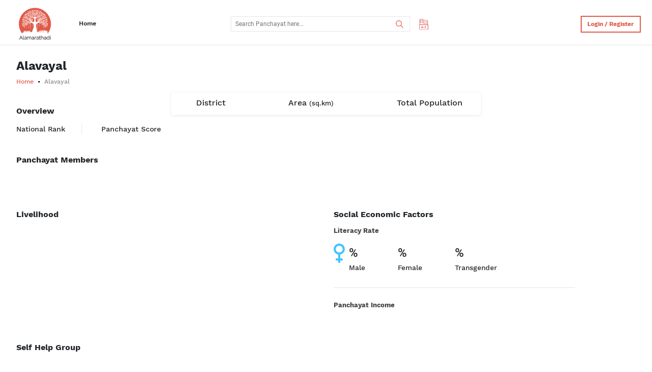

--- FILE ---
content_type: text/html; charset=UTF-8
request_url: https://alamarathadi.com/p/337d58b6c1163af61f174290c28f669e/Alavayal
body_size: 6338
content:
<!DOCTYPE html>
<html lang="en">

<head>
    <meta charset="utf-8" />
    <meta name="viewport" content="width=device-width, initial-scale=1.0" />
    <link rel="shortcut icon" type="image/png" href="/partials/images/favicon.png" /> 
    <meta name="description" content="Find your panchayats in alamarathadi">
    <meta name="keywords" content="Alamarathadi">
    <meta name="author" content="Techdew">   

    <meta property="og:url"           content="https://alamarathadi.com/p/337d58b6c1163af61f174290c28f669e/" />
    <meta property="og:type"          content="website" />
    <meta property="og:title"         content="" />
    <meta property="og:description"   content="Find your panchayats in alamarathadi" />
    <meta property="og:image"         content="https://alamarathadi.com/" />

    <meta name="twitter:card" content="summary_large_image">
    <meta name="twitter:title" content="">
    <meta name="twitter:description" content="Find your panchayats in alamarathadi">
    <meta name="twitter:image" content="https://alamarathadi.com/">
    <meta name="twitter:domain" content="http://alamarathadi.com/">

    <title>Alamarathadi</title>

    <link rel="stylesheet" href="/partials/css/round-progress.css" />
    <link rel="stylesheet" href="/partials/css/bootstrap.min.css" />
    <link rel="stylesheet" href="/partials/css/responsive.min.css" />
    <link rel="stylesheet" href="/partials/css/slick.css" />
    <link rel="stylesheet" href="/partials/css/style.css" />
    <link rel="stylesheet" href="/partials/css/style1.css" />
    <link rel="stylesheet" href="/partials/css/mobile.css" />
    <link rel="stylesheet" href="/partials/css/IEResponsive.css" />
        
    
</head>

<body class=" over-hidden">
<div class="page-loader">
    <img src="/partials/images/Alamarathadi_Website_Loader.gif" alt="Alamarathadi Website Loader">
</div>

<div class="alamarathadi home_v1 panchayat main_panchayat">
    <div class="header">
    <div class="row">
        <div class="left col-md-3 col-lg-4">
            <ul>
                <li class="logo">
                    <a href="/"> <img src="/partials/images/home/Alamarathadi-Logo.png" /> </a>
                </li>
                <li class="home-link-item">
                    <a href="/">Home</a>
                </li>
            </ul>
        </div>

        <!-- search bar -->
        <div class="mid col-md-5 col-lg-4">
                            <div class="search_sec ui-widget">
                    <input type="text" autocomplete="off" id="search-input" name="tags" class="num" list="panchayat" placeholder="Search Panchayat here..." />
                    <datalist id="panchayat"> </datalist>
                    <button class="submit" type="submit">
                        <span class="search-btn"><img src="/partials/images/search.png" /></span>
                    </button>
                </div>

                <div style="position: relative;">
                    <div class="list_view list_sec panc-mlist">
                        <img title="Panchayat List" class="aa" src="/partials/images/index a-z.svg" />
                        <img class="aa" src="/partials/images/home/cancel.png" style="display: none" />
                    </div>
                    <div class="box bubble list_cont">
                        <div class="search_ingredients">
                            <p id="plink-a" class="plink active">
                                <a href="javascript:void(0)" rel="a">A</a>
                            </p>
                            <span>|</span>
                            <p id="plink-b" class="plink">
                                <a href="javascript:void(0)" rel="b">B</a>
                            </p>
                            <span>|</span>
                            <p id="plink-c" class="plink">
                                <a href="javascript:void(0)" rel="c">C</a>
                            </p>
                            <span>|</span>
                            <p id="plink-d" class="plink">
                                <a href="javascript:void(0)" rel="d">D</a>
                            </p>
                            <span>|</span>
                            <p id="plink-e" class="plink">
                                <a href="javascript:void(0)" rel="e">E</a>
                            </p>
                            <span>|</span>
                            <p id="plink-f" class="plink">
                                <a href="javascript:void(0)" rel="f">F</a>
                            </p>
                            <span>|</span>
                            <p id="plink-g" class="plink">
                                <a href="javascript:void(0)" rel="g">G</a>
                            </p>
                            <span>|</span>
                            <p id="plink-h" class="plink">
                                <a href="javascript:void(0)" rel="h">H</a>
                            </p>
                            <span>|</span>
                            <p id="plink-i" class="plink">
                                <a href="javascript:void(0)" rel="i">I</a>
                            </p>
                            <span>|</span>
                            <p id="plink-j" class="plink">
                                <a href="javascript:void(0)" rel="j">J</a>
                            </p>
                            <span>|</span>
                            <p id="plink-k" class="plink">
                                <a href="javascript:void(0)" rel="k">K</a>
                            </p>
                            <span>|</span>
                            <p id="plink-l" class="plink">
                                <a href="javascript:void(0)" rel="l">L</a>
                            </p>
                            <span>|</span>
                            <p id="plink-m" class="plink">
                                <a href="javascript:void(0)" rel="m">M</a>
                            </p>
                            <span>|</span>
                            <p id="plink-n" class="plink">
                                <a href="javascript:void(0)" rel="n">N</a>
                            </p>
                            <span>|</span>
                            <p id="plink-o" class="plink">
                                <a href="javascript:void(0)" rel="o">O</a>
                            </p>
                            <span>|</span>
                            <p id="plink-p" class="plink">
                                <a href="javascript:void(0)" rel="p">P</a>
                            </p>
                            <span>|</span>
                            <p id="plink-q" class="plink">
                                <a href="javascript:void(0)" rel="q">Q</a>
                            </p>
                            <span>|</span>
                            <p id="plink-r" class="plink">
                                <a href="javascript:void(0)" rel="r">R</a>
                            </p>
                            <span>|</span>
                            <p id="plink-s" class="plink">
                                <a href="javascript:void(0)" rel="s">S</a>
                            </p>
                            <span>|</span>
                            <p id="plink-t" class="plink">
                                <a href="javascript:void(0)" rel="t">T</a>
                            </p>
                            <span>|</span>
                            <p id="plink-u" class="plink">
                                <a href="javascript:void(0)" rel="u">U</a>
                            </p>
                            <span>|</span>
                            <p id="plink-v" class="plink">
                                <a href="javascript:void(0)" rel="v">V</a>
                            </p>
                            <span>|</span>
                            <p id="plink-w" class="plink">
                                <a href="javascript:void(0)" rel="w">W</a>
                            </p>
                            <span>|</span>
                            <p id="plink-x" class="plink">
                                <a href="javascript:void(0)" rel="x">X</a>
                            </p>
                            <span>|</span>
                            <p id="plink-y" class="plink">
                                <a href="javascript:void(0)" rel="y">Y</a>
                            </p>
                            <span>|</span>
                            <p id="plink-z" class="plink">
                                <a href="javascript:void(0)" rel="z">Z</a>
                            </p>
                        </div>

                        <hr />
                        <div class="search_results"></div>
                    </div>
                </div>
                    </div>
        

        <div class="right col-md-4 col-lg-4">
            <ul>
                <!-- language -->
                <!-- <li class="active">
                    <span class="lang_toggle">
                        <p>English</p>
                        <p style="display: none">Tamil</p>
                    </span>
                </li> -->

                
                <!-- login -->
                <li>
                    <div class="log_or_sign_button">
                        <button class="btn log_btn border-drow-btn" id='custom-dialog-open-btn'>
                            Login / Register
                        </button>
                    </div>
                </li>
                            </ul>
        </div>
    </div>
</div>    <div class="home_cont " id="panchayat-page-wrapper">
        <div class="panchayat_main_banner">
            <div class="banner_head">
                <div class="row">
                    <div class="left col-md-9 col-sm-6">
                        <h4 class="bold">Alavayal</h4>
                        <ul class="breadcrumb">
                            <li><a href="/">Home</a></li>
                            <li>Alavayal</li>
                        </ul>
                    </div>
                    <div class="right col-md-3 col-sm-6">
                        <ul class="like_share">
                                                        <li>
                                <img class="no-auth-save lazy" data-src="/partials/images/Panchayat-Page/like.png" />
                                <span class="count num-font ac-cnt"></span>
                            </li>
                                                        <li>
                                <input type="hidden" class="share-url-social" share-data-name=""
                                    value="https://alamarathadi.com/p/337d58b6c1163af61f174290c28f669e/Alavayal">
                                <img class="social-share-btn lazy" data-src="/partials/images/Panchayat-Page/share.png"
                                    data-toggle="popover" data-html="true" />
                            </li>
                        </ul>
                    </div>
                </div>
            </div>
            <div class="banner_main_cont">
                <div class="panchayat_banner">
                                    </div>
                <div class="banner_content">
                    <div class="content_sec">
                        <div>
                            <p>District</p>
                            <p class="bold">                            </p>
                        </div>
                        <div>
                            <p>Area <small>(sq.km)</small></p>
                            <p class="bold num-font"></p>
                        </div>
                        <div>
                            <p>Total Population</p>
                            <p class="bold num-font">                            </p>
                        </div>
                    </div>
                </div>
                            </div>
            <div class="overview_sec">
                <div class="sub_head">
                    <h6 class="bold">Overview</h6>
                </div>
                <!-- <h6 class="bold">Overview</h6> -->
                <div class="rank_score">
                    <div>
                        <span class='rank-num num-font'>
                                                    </span>
                        <p>National Rank</p>
                    </div>
                    <div>
                        <span class='rank-num num-font'>
                                                    </span>
                        <p>Panchayat Score</p>
                    </div>
                </div>
                <div class="overview_detail" data-blk="read">
                    <p id="overview_detail-content">
                        <div class="content-about" style="display:none">
                                                    </div>
                    </p>
                </div>
            </div>
        </div>

        <div class="panchayat_members">
            <h6 class="bold">Panchayat Members</h6>
            <div class="panchayat_mem_slider">
                            </div>
        </div>

        <div class="livelihood_social_eco">
            <div class="row livelihood_row">
                <div class="col-md-12 col-lg-5 col-sm-12">
                    <div class="livelihood1">
                        <h6 class="bold">Livelihood</h6>
                        <div class="card">

                            <div class="range">
                                <div class='custom-progress'>
                                                                    </div>
                                <div class="legent-wrapper">
                                                                    </div>
                            </div>

                            <div class="livelihood_desc">
                                <p>
                                                                    </p>
                            </div>

                        </div>
                    </div>
                </div>

                <div class="col-md-12 col-lg-6 col-sm-12">
                    <div class="social_eco_factor">
                        <h6 class="bold">Social Economic Factors</h6>

                        <div class="social_border">
                            <div class="literacy_rate_sec">
                                <p class="literacy_rate bold">Literacy Rate</p>
                                <div class="genter-wrapper">
                                    <div>
                                        <div>
                                            <img class="lazy" data-src="/partials/images/female1.png" alt="male">
                                        </div>
                                        <div>
                                            <span
                                                class='number num-font'>%</span>
                                            <p>Male</p>
                                        </div>
                                    </div>
                                    <div>
                                        <div>
                                            <img class="lazy" data-src="/partials/images/male1.png" alt="female">
                                        </div>
                                        <div>
                                            <span
                                                class='number num-font'>%</span>
                                            <p>Female</p>
                                        </div>
                                    </div>
                                    <div>
                                        <div>
                                            <img class="lazy" data-src="/partials/images/Group 1131.png"
                                                alt="Transgender">
                                        </div>
                                        <div>
                                            <span
                                                class='number num-font'>%</span>
                                            <p>Transgender</p>
                                        </div>
                                    </div>
                                </div>
                            </div>
                            <hr class="with_more_mar" />

                            <div class="panchayt_income">
                                <p class="literacy_rate bold">Panchayat Income</p>
                                <div class="income-title-row">

                                                                    </div>
                            </div>

                        </div>
                    </div>
                </div>
            </div>
        </div>

        <div class="self_help" id="self-help">
            <h6 class="bold">Self Help Group</h6>
            <div class="self_help_slider">
                            </div>
        </div>

        <div class="important_places" id="important_places">
            <h6 class="bold">Important Places</h6>
            <div class="places_list">
                            </div>
        </div>

        <div class="self_help wht_to_see" id="wht_to_see">
            <div class="section-title-wrapper">
                <h6 class="bold">What to see</h6>
                <a class='view-all-cards-link'
                    href="/all_what_to_see/337d58b6c1163af61f174290c28f669e/Alavayal">View
                    All</a>
            </div>
            <div class="what_to_see_slider">
                            </div>
        </div>

        <div class="things_to_do">
            <h6 class="bold">Things to do</h6>
                    </div>

        <div class="popular_search upcoming_festival" id="festivals">
            <div class="section-title-wrapper">
                <h6 class="bold">Alavayal Festivals</h6>
                <a class='view-all-cards-link'
                    href="/all_festivals/337d58b6c1163af61f174290c28f669e/Alavayal">View
                    All</a>
            </div>
            <div class="parakkai_fest_slider">
                            </div>
        </div>

        <div class="how_to_reach">
            <div class="sub_head">
                <h6 class="bold">How to reach Alavayal</h6>
                <!-- <p><a href="#">Get Directions</a></p> -->
                            </div>
            <div class="how_to_reach_slider">
                            </div>
        </div>

        <div class="photo_gallery">
            <div class="sub_head">
                <h6 class="bold">Photo Gallery</h6>
                <p><a href="/gallery/337d58b6c1163af61f174290c28f669e/Alavayal">View
                        All</a></p>
            </div>
            <div class="gallery_slider">
                            </div>
        </div>

        <div class="nearby_panchayat">
            <h6 class="bold">Near by Panchayat</h6>
            <div class="nearby_panchayat_slider">
                            </div>
        </div>

        <div class="contact_us-wrapper" id="contact_us_section">
            <div class="opt-row">
                <div>
                    <button>
                                                <div class="img-wrap">
                            <img class="img no-auth-save lazy" data-src="/partials/images/Panchayat-Page/like.png"
                                alt="like">
                        </div>
                                                <p>Like this Page</p>
                    </button>
                </div>
                <div>
                    <button class='social-share-btn' type="button" data-toggle="popover" data-html="true">
                        <div class="img-wrap">
                            <input type="hidden" class="share-url-social" share-data-name=""
                                value="https://alamarathadi.com/p/337d58b6c1163af61f174290c28f669e/Alavayal">
                            <img class="img share-img lazy" data-src="/partials/images/share.png" alt="share">
                        </div>
                        <p>Share this Page</p>
                    </button>
                </div>
                <div>
                    <a href="javascript:void(0)"
                        class="no-auth-save">
                        <div class="img-wrap">
                            <img class="img lazy" data-src="/partials/images/Group 1124.png" alt="upload photo">
                        </div>
                        <p>Upload photo</p>
                    </a>
                </div>
                <div>
                    <button class="no-auth-save" id="open_cont_form">
                        <div class="img-wrap">
                            <img class="img lazy" data-src="/partials/images/emal.png" alt="emal">
                        </div>
                        <p>Contact Us</p>
                    </button>
                </div>
            </div>
                    </div>
    </div>

</div>

<!-- authentication -->
    <!-- authentication -->
    <div class="all_right_aligned_forms">
        <div class="close_all_right_forms">
            <!-- login or register -->

            <!-- enter otp -->
            <div class="right_aligned_form same_struct_modal log_reg_verf_form" id="log_reg_verf_form">
                <div class="outer_modal_cover">
                    <div class="log_reg_content same_modal_cont">
                        <span class="close_log_reg_verf_form close">
                            <img class="lazy" data-src="/partials/images/Contact us/cancel.png" />
                        </span>
                        <div class="form_logo_sec">
                            <img class="form_logo lazy" data-src="/partials/images/logo.png" />
                            <h6>Alamarathadi</h6>
                        </div>
                        <h4 class="bold">Enter OTP</h4>
                        <p class="form_sub_head">
                            Enter the verification code we just sent to your mobile number
                        </p>

                        <form id="change_pwd8" class="add_otp" onkeypress="return event.keyCode != 13;">
                            <div class="all_inputs_custom user-otp-values" id="all_inputs_custom">
                                <input type="number" />
                                <input type="number" />
                                <input type="number" />
                                <input type="number" />
                                <input type="number" />
                                <input type="number" />
                            </div>
                            <span class="highlight"></span>
                            <p class="resend_code pointer-events-none" id="resendCodePh">Resend code? <span class="resendCode num-font"></span></p>
                            <button class="open_registration_page button btnbg" type="button"> Verify </button>
                            <span class="open_log_reg_page_again btlogin-btn">Back to login</span>
                        </form>
                    </div>
                </div>
            </div>

            <!-- create new password -->
            <div class="right_aligned_form same_struct_modal reg_form" id="reg_form">
                <div class="outer_modal_cover">
                    <div class="log_reg_content same_modal_cont">
                        <span class="close_reg_form close">
                            <img class="lazy" data-src="/partials/images/Contact us/cancel.png" />
                        </span>
                        <div class="form_logo_sec">
                            <img class="form_logo lazy" data-src="/partials/images/logo.png" />
                            <h6>Alamarathadi</h6>
                        </div>
                        <h4 class="bold">Register</h4>
                        <p class="form_sub_head">Create new PIN</p>
                        <form id="change_pwd9" class="add_otp" onkeypress="return event.keyCode != 13;">
                            <div class="custom-input-field">
                                <label>PIN</label>
                                <div class="all_inputs_custom" id="all_inputs_custom4">
                                    <input type="password" />
                                    <input type="password" />
                                    <input type="password" />
                                    <input type="password" />
                                </div>
                                <span class="toggler" id="pin-view-toggler-btn">
                                    <img class="lazy" data-src="/partials/images/Panchayat-Page/othr_dummy/Festival/Group 902.png" /> 
                                    <span>show</span>
                                </span>
                            </div>

                            <div class="custom-input-field">
                                <label>Repeat PIN</label>
                                <div class="all_inputs_custom" id="all_inputs_custom5">
                                    <input type="password" />
                                    <input type="password" />
                                    <input type="password" />
                                    <input type="password" />
                                </div>
                                <span class="toggler" id="re-pin-view-toggler-btn">
                                    <img class="lazy" data-src="/partials/images/Panchayat-Page/othr_dummy/Festival/Group 902.png" /> 
                                    <span>show</span>
                                </span>
                            </div>
                            <button type="button" class="open_login_form button btnbg">
                                Submit
                            </button>
                        </form>
                    </div>
                </div>
            </div>

            <!-- enter password to login -->
            <div class="right_aligned_form same_struct_modal existing_user_form" id="existing_user_form">
                <div class="outer_modal_cover">
                    <div class="log_reg_content same_modal_cont">
                        <span class="close_existing_user_form close">
                            <img class="lazy" data-src="/partials/images/Contact us/cancel.png" />
                        </span>
                        <div class="form_logo_sec">
                            <img class="form_logo lazy" data-src="/partials/images/logo.png" />
                            <h6>Alamarathadi</h6>
                        </div>
                        <div class="exist-name"><h4 class="bold">Hi <b id="user-name"></b> <span id="not-you">Not You?</span></h4></div>
                        <p class="form_sub_head">Enter your PIN to login</p>
                        <form id="change_pwd11" class="add_otp" onkeypress="return event.keyCode != 13;">
                            <div class="all_inputs_custom user-otp-values" id="all_inputs_custom3">
                                <input type="password" />
                                <input type="password" />
                                <input type="password" />
                                <input type="password" />
                            </div>
                            <div class="forget-eye-wrap">
                                <p class="open_forgot_pwd">
                                    Forgot PIN?
                                </p>
                                <div class="img">
                                    <button type="button" class="show-pin-btn" id="show-pin-btn">
                                        <img class="lazy" data-src="/partials/images/Group 902.png" alt="eye">

                                        <span>show</span>
                                    </button>
                                </div>
                            </div>
                            
                        </form>
                        <span class="open_log_reg_page_again btlogin-btn">Back to login</span>
                        <!-- <div class="loader-gif"><img src="partials/images/Loader2.gif" alt="loader"></div> -->
                    </div>
                </div>
            </div>

            <!-- forgot password -->
            <div class="right_aligned_form same_struct_modal forgot_pwd" id="forgot_pwd">
                <div class="outer_modal_cover">
                    <div class="log_reg_content same_modal_cont">
                        <span class="close_forgot_pwd_form close">
                            <img class="lazy" data-src="/partials/images/Contact us/cancel.png" />
                        </span>
                        <div class="form_logo_sec">
                            <img class="form_logo lazy" data-src="/partials/images/logo.png" />
                            <h6>Alamarathadi</h6>
                        </div>
                        <h4 class="bold">Forgot PIN</h4>
                        <p class="form_sub_head">
                            Enter the phone number associated with your account
                        </p>
                        <form id="change_pwd12" class="add_otp" onkeypress="return event.keyCode != 13;">
                            <div class="group">
                                <input class="num forgot-num" onkeypress="return this.value.length==10 ? event.preventDefault() : ''" type="number" required="" pattern="/^\d{10}$/" />
                                <label class="old_num">Enter your Phone Number</label>
                            </div>
                            <button id="open_forgot_pwd_verf_form" type="button" class="button btnbg">
                                Send Recovery Code
                            </button>
                            <span class="open_log_reg_page_again btlogin-btn">Back to login</span>
                        </form>
                    </div>
                </div>
            </div>

            <!-- forgot password otp -->
            <div class="right_aligned_form same_struct_modal forgot_pwd_verf_form" id="forgot_pwd_verf_form">
                <div class="outer_modal_cover">
                    <div class="log_reg_content same_modal_cont">
                        <span class="close_forgot_pwd_verf_form close">
                            <img class="lazy" data-src="/partials/images/Contact us/cancel.png" />
                        </span>
                        <div class="form_logo_sec">
                            <img class="form_logo lazy" data-src="/partials/images/logo.png" />
                            <h6>Alamarathadi</h6>
                        </div>
                        <h4 class="bold">Enter OTP</h4>
                        <p class="form_sub_head">
                            Enter the verification code we just sent to your mobile number
                        </p>
                        <form id="change_pwd13" class="add_otp" onkeypress="return event.keyCode != 13;">
                        <div class="all_inputs_custom forgot-otp-values" id="all_inputs_custom2">
                            <input type="number" />
                            <input type="number" />
                            <input type="number" />
                            <input type="number" />
                            <input type="number" />
                            <input type="number" />
                        </div>
                            <p class="resend_code pointer-events-none" id="resendCodeFrg">Resend code? <span class="resendCodeFp num-font"></span></p>

                            <button class="forgot-otp-submit button btnbg" type="button">
                                Verify
                            </button>
                            <span class="open_log_reg_page_again btlogin-btn">Back to login</span>
                        </form>
                    </div>
                </div>
            </div>
        </div>
    </div>
    <!-- authentication -->

    <!-- login popup -->
    <div class="custom-dialog custom-log-reg-modal" role="dialog" aria-labelledby="dialog-title">
        <div class="dialog__window">
            <div class='close-btn-wrap'>
                <button id="close-dialog">
                    <img class="lazy" data-src="/partials/images/Contact us/cancel.png" />
                </button>
            </div>
            <div class="form_logo_sec">
                <img class="form_logo lazy" data-src="/partials/images/logo.png" />
                <h6>Alamarathadi</h6>
            </div>
            
            <div class='form-wrap'>
                <h4 class="form-title bold">Login / Register</h4>
                <p class="form_sub_head">
                    Join us using your mobile number to know more about Panchayat
                </p>
                <form id="change_pwd7" onkeypress="return event.keyCode != 13;">
                    <div class="group with_country_code_input">
                        <input class="country_code_input num" disabled type="text" value="+91" />
                        <input type="number" onkeypress="return this.value.length==10 ? event.preventDefault() : ''" class="main_number_here old_num num phn-number"
                            placeholder="Enter your Phone Number" required="" pattern="/^\d{10}$/" /><span
                            class="highlight"></span>
                    </div>
                    
                    <button id="open_reg_verifctn_page" type="button" class="button btnbg sub-btn">
                        Submit
                    </button>
                </form>
            </div>
        </div>
        <div class="dialog__mask"></div>
    </div>

<!-- social share modal -->
<!-- <div class="custom-dialog social-share" role="dialog" aria-labelledby="dialog-title">
    <div class="dialog__window">
        <div class="title-wrap">
            <h6>Share</h6>
            <div class='close-btn-wrap'>
                <button id="close-dialog_share">
                    <img class="lazy" data-src="/partials/images/Contact us/cancel.png" />
                </button>
            </div>
        </div>
        
    </div>
    <div class="dialog__mask"></div>
</div> -->

<div id='popover-content' style="display:none">

    <div class="custom-dropdown-menu">
        <!-- facebook -->
        <a class="share-fb-btn" target="_blank" href="#"> <img class="lazy" data-src="/partials/images/fb_32x32.png" alt="facebook"><span>Facebook</span></a>
    
        <!-- twitter -->
        <a class="share-twitter-btn" target="_blank" href="#"><img class="lazy" data-src="/partials/images/twitter_32x32.png" alt="twitter"><span>Twitter</span></a>
    
        <!-- email -->
        <a class="share-mail-btn" href="#"><img class="lazy" data-src="/partials/images/email_grey600_24dp.png" alt="email"><span>Email</span></a>
    
        <button class='copy-btn' id='copy-to-clip-btn'>
            <img src="/partials/images/link.svg" alt="link"> <span>Copy link</span>
        </button>
        
        <input class="url-input share-copy-btn" id="url-input" type="url" readonly value=''>
    </div>

</div>
<div class="panchayat_footer">
    <hr />
    <div class="grid">
        <div class="left_side grid_divs">
            <span>
                <a href="/about">About</a>
                <a href="/contact">Contact Us</a>
                <!-- <a href="#">Help</a> -->
                <a href="/privacy_policy">Privacy &amp; Policy</a>
            </span>
            <p>&copy; 2025 Alamarathadi.com, Powered by Techdew UX Design</p>
        </div>
        <div class="count-social-wrap">
            <div class="center grid_divs">
                <p>Total Visitors</p>
                <p class="counter bold">
                    <span class="num-font">4</span><span class="num-font">9</span><span class="num-font">6</span><span class="num-font">5</span><span class="num-font">7</span><span class="num-font">7</span>                </p>
            </div>
            <div class="right_side grid_divs">
                <p class='social-links'>
                    <a href="#" target="_blank">
                        <img src="/partials/images/panchayat/instagram.png" />
                    </a>
                    <a href="https://www.facebook.com/alamarathadi" target="_blank" class='fb'>
                        <img src="/partials/images/panchayat/facebook.png" />
                    </a>
                    <a href="https://twitter.com/alamarathadi" target="_blank" class="twit">
                        <img src="/partials/images/panchayat/twitter.png" />
                    </a>
                    <a href="https://www.linkedin.com/in/alamarathadi" target="_blank" class="in">
                        <img src="/partials/images/linked-in.png" />
                    </a>
                </p>
            </div>
        </div>
    </div>
</div>

<div id="fb-root"></div>
<script>(function(d, s, id) {
var js, fjs = d.getElementsByTagName(s)[0];
if (d.getElementById(id)) return;
js = d.createElement(s); js.id = id;
js.src = "https://connect.facebook.net/en_US/sdk.js#xfbml=1&version=v3.0";
fjs.parentNode.insertBefore(js, fjs);
}(document, 'script', 'facebook-jssdk'));</script>


<script>
    var panchayatPageForSave = true;
</script>
<script src="/partials/js/jquery-3.3.1.min.js"></script>
<script src="/partials/js/jquery-migrate-1.2.1.min.js"></script>
<script src="/partials/js/slick.min.js"></script>
<script src="/partials/js/popper.min.js"></script>
<script src="/partials/js/bootstrap.min.js"></script>

<script src="/partials/js/autocomplete.js"></script>
<script type="text/javascript" src="https://cdnjs.cloudflare.com/ajax/libs/jquery.lazy/1.7.9/jquery.lazy.min.js"></script>

<!-- <script src="/partials/js/main.js"></script> -->
<script src="/partials/js/main1.js"></script>
<!-- <script src="/partials/js/lscache.min.js"></script> -->
<script src="/partials/js/gallery.js"></script>

<script src="/partials/js/searchbar.js"></script>

<script src="/partials/js/auth.js"></script>
<script>
// My profile favorite section tab
function openTab(evt, cityName) {
  var i, tabcontent, tablinks;
  tabcontent = document.getElementsByClassName("tabcontent");

  for (i = 0; i < tabcontent.length; i++) {
    tabcontent[i].style.display = "none";
  }

  tablinks = document.getElementsByClassName("tablinks");

  for (i = 0; i < tablinks.length; i++) {
    tablinks[i].className = tablinks[i].className.replace(" active", "");
  }

  document.getElementById(cityName).style.display = "block";
  evt.currentTarget.className += " active";
} // open contact us modal form

if (document.querySelector("#open_cont_form")) {
  document
    .querySelector("#open_cont_form")
    .addEventListener("click", function () {
      document.querySelector("#contact_us_modal").style.display = "block";
      document.querySelector("body").style.overflow = "hidden";
    });
}

if (document.querySelector(".close_cont_form")) {
  document
    .querySelector(".close_cont_form")
    .addEventListener("click", function () {
      document.querySelector("#contact_us_modal").style.display = "none";
      document.querySelector("body").style.overflow = "visible";
    });
} // show file name in UI

(function () {
  var fileInput = document.querySelector("#file-input");
  var fileNameInput = document.querySelector("#a-file-name");

  function handleChange(e) {
    fileNameInput.innerText = e.srcElement.files[0].name;
  }

  if (fileInput) fileInput.addEventListener("change", handleChange);
})();

$(".cnt-s-btn").on("click", function () {
  clearProgress();
  $(".save-msg").remove();
  var cError = false;
  $(".error_msg_wrapper").remove();

  if ($("#topics option:selected").val().length <= 1) {
    cError = true;
    $("#topics").after(
      '<p class="error_msg_wrapper pb-2"><span class="error_msg">Topics required</span></p>'
    );
  } else {
    cError = false;
  }

  if ($("#c-message").val().length <= 0) {
    cError = true;
    $("#c-message").after(
      '<p class="error_msg_wrapper pb-2"><span class="error_msg">Feedback is required</span></p>'
    );
  } else {
    cError = false;
  }

  if (!cError) {
    var formData = new FormData();

    if ($("#file-input").val().length <= 1) {
      formData.append("image", "");
    } else {
      formData.append("image", $("#file-input").prop("files")[0]);
    }

    formData.append("topic", $("#topics option:selected").val());
    formData.append("feedback", $("#c-message").val());
    formData.append("pid", $("#pid").val());
    $.ajax({
      url: API_URL + "contact_us",
      type: "POST",
      data: formData,
      processData: false,
      contentType: false,
      headers: {
        "Access-Key": "b5914191b3618409085142076375ded5730b2d0f",
        Authorization: localStorage.getItem("auth")
      },
      success: function success(response) {
        if (response.message) {
          $("#file-input").val("");
          $("#contact_us")[0].reset();
          var formData = new FormData();
          $("body").append(
            '<div class="save-msg alert alert-success alert-dismissible fade show" role="alert"><div id="msg-progress-wrap"><div id="msg-progress-bar"></div></div>Contact form received <button type="button" class="close" data-dismiss="alert" aria-label="Close"><span aria-hidden="true">&times;</span></button></div>'
          );
          $(".close").click();
          progress();
        }

        if (response.error) {
          $("#c-message").after(
            '<p class="error_msg_wrapper"><span class="error_msg">' +
              response.messages.image +
              "</span></p>"
          );
        }
      },
      error: function error(response) {
        if (response.responseJSON.error) {
          $("#c-message").after(
            '<p class="error_msg_wrapper"><span class="error_msg">' +
              response.responseJSON.messages.error +
              "</span></p>"
          );
        }
      }
    });
  }
}); // need to put content here with php

var content = document.querySelector(".content-about").innerText.trim();
window.addEventListener("DOMContentLoaded", function () {
  var overElem = document.querySelector("#overview_detail-content");
  var isToggled = false;
  var maxLength = 1000;

  if (content.length < maxLength) {
    overElem.innerText = content;
  } else {
    overElem.innerText = content.slice(0, maxLength);
    var btn = document.createElement("button");
    var span = document.createElement("span");
    span.innerText = content.slice(maxLength);
    span.classList.add("hide");
    btn.classList.add("read-more-btn");
    btn.innerText = "Read more";
    overElem.appendChild(span);
    overElem.appendChild(btn);
    btn.addEventListener("click", function () {
      span.classList.toggle("hide");

      if (isToggled) {
        btn.innerText = "Read more";
      } else {
        btn.innerText = "Read less";
      }

      isToggled = !isToggled;
    });
  }
});

</script></body></html>

--- FILE ---
content_type: text/css
request_url: https://alamarathadi.com/partials/css/round-progress.css
body_size: 2080
content:
@import url("https://fonts.googleapis.com/css?family=Titillium+Web:200,200i,300,300i,400,400i,600,600i,700,700i,900");
body {
  font-family: "Titillium Web", sans-serif;
  margin: 0 auto;
}

.rect-auto, .c100.p51 .slice, .c100.p52 .slice, .c100.p53 .slice, .c100.p54 .slice, .c100.p55 .slice, .c100.p56 .slice, .c100.p57 .slice, .c100.p58 .slice, .c100.p59 .slice, .c100.p60 .slice, .c100.p61 .slice, .c100.p62 .slice, .c100.p63 .slice, .c100.p64 .slice, .c100.p65 .slice, .c100.p66 .slice, .c100.p67 .slice, .c100.p68 .slice, .c100.p69 .slice, .c100.p70 .slice, .c100.p71 .slice, .c100.p72 .slice, .c100.p73 .slice, .c100.p74 .slice, .c100.p75 .slice, .c100.p76 .slice, .c100.p77 .slice, .c100.p78 .slice, .c100.p79 .slice, .c100.p80 .slice, .c100.p81 .slice, .c100.p82 .slice, .c100.p83 .slice, .c100.p84 .slice, .c100.p85 .slice, .c100.p86 .slice, .c100.p87 .slice, .c100.p88 .slice, .c100.p89 .slice, .c100.p90 .slice, .c100.p91 .slice, .c100.p92 .slice, .c100.p93 .slice, .c100.p94 .slice, .c100.p95 .slice, .c100.p96 .slice, .c100.p97 .slice, .c100.p98 .slice, .c100.p99 .slice, .c100.p100 .slice {
  clip: rect(auto, auto, auto, auto);
}

.pie, .c100 .bar, .c100.p51 .fill, .c100.p52 .fill, .c100.p53 .fill, .c100.p54 .fill, .c100.p55 .fill, .c100.p56 .fill, .c100.p57 .fill, .c100.p58 .fill, .c100.p59 .fill, .c100.p60 .fill, .c100.p61 .fill, .c100.p62 .fill, .c100.p63 .fill, .c100.p64 .fill, .c100.p65 .fill, .c100.p66 .fill, .c100.p67 .fill, .c100.p68 .fill, .c100.p69 .fill, .c100.p70 .fill, .c100.p71 .fill, .c100.p72 .fill, .c100.p73 .fill, .c100.p74 .fill, .c100.p75 .fill, .c100.p76 .fill, .c100.p77 .fill, .c100.p78 .fill, .c100.p79 .fill, .c100.p80 .fill, .c100.p81 .fill, .c100.p82 .fill, .c100.p83 .fill, .c100.p84 .fill, .c100.p85 .fill, .c100.p86 .fill, .c100.p87 .fill, .c100.p88 .fill, .c100.p89 .fill, .c100.p90 .fill, .c100.p91 .fill, .c100.p92 .fill, .c100.p93 .fill, .c100.p94 .fill, .c100.p95 .fill, .c100.p96 .fill, .c100.p97 .fill, .c100.p98 .fill, .c100.p99 .fill, .c100.p100 .fill {
  position: absolute;
  border: 0.09em solid #000000;
  width: 0.82em;
  height: 0.82em;
  clip: rect(0em, 0.5em, 1em, 0em);
  border-radius: 50%;
  -moz-transform: rotate(0deg);
  -ms-transform: rotate(0deg);
  -webkit-transform: rotate(0deg);
  transform: rotate(0deg);
}

.pie-fill, .c100.p51 .bar:after, .c100.p51 .fill, .c100.p52 .bar:after, .c100.p52 .fill, .c100.p53 .bar:after, .c100.p53 .fill, .c100.p54 .bar:after, .c100.p54 .fill, .c100.p55 .bar:after, .c100.p55 .fill, .c100.p56 .bar:after, .c100.p56 .fill, .c100.p57 .bar:after, .c100.p57 .fill, .c100.p58 .bar:after, .c100.p58 .fill, .c100.p59 .bar:after, .c100.p59 .fill, .c100.p60 .bar:after, .c100.p60 .fill, .c100.p61 .bar:after, .c100.p61 .fill, .c100.p62 .bar:after, .c100.p62 .fill, .c100.p63 .bar:after, .c100.p63 .fill, .c100.p64 .bar:after, .c100.p64 .fill, .c100.p65 .bar:after, .c100.p65 .fill, .c100.p66 .bar:after, .c100.p66 .fill, .c100.p67 .bar:after, .c100.p67 .fill, .c100.p68 .bar:after, .c100.p68 .fill, .c100.p69 .bar:after, .c100.p69 .fill, .c100.p70 .bar:after, .c100.p70 .fill, .c100.p71 .bar:after, .c100.p71 .fill, .c100.p72 .bar:after, .c100.p72 .fill, .c100.p73 .bar:after, .c100.p73 .fill, .c100.p74 .bar:after, .c100.p74 .fill, .c100.p75 .bar:after, .c100.p75 .fill, .c100.p76 .bar:after, .c100.p76 .fill, .c100.p77 .bar:after, .c100.p77 .fill, .c100.p78 .bar:after, .c100.p78 .fill, .c100.p79 .bar:after, .c100.p79 .fill, .c100.p80 .bar:after, .c100.p80 .fill, .c100.p81 .bar:after, .c100.p81 .fill, .c100.p82 .bar:after, .c100.p82 .fill, .c100.p83 .bar:after, .c100.p83 .fill, .c100.p84 .bar:after, .c100.p84 .fill, .c100.p85 .bar:after, .c100.p85 .fill, .c100.p86 .bar:after, .c100.p86 .fill, .c100.p87 .bar:after, .c100.p87 .fill, .c100.p88 .bar:after, .c100.p88 .fill, .c100.p89 .bar:after, .c100.p89 .fill, .c100.p90 .bar:after, .c100.p90 .fill, .c100.p91 .bar:after, .c100.p91 .fill, .c100.p92 .bar:after, .c100.p92 .fill, .c100.p93 .bar:after, .c100.p93 .fill, .c100.p94 .bar:after, .c100.p94 .fill, .c100.p95 .bar:after, .c100.p95 .fill, .c100.p96 .bar:after, .c100.p96 .fill, .c100.p97 .bar:after, .c100.p97 .fill, .c100.p98 .bar:after, .c100.p98 .fill, .c100.p99 .bar:after, .c100.p99 .fill, .c100.p100 .bar:after, .c100.p100 .fill {
  -moz-transform: rotate(180deg);
  -ms-transform: rotate(180deg);
  -webkit-transform: rotate(180deg);
  transform: rotate(180deg);
}

.c100 {
  position: relative;
  font-size: 28px;
  width: 1em;
  height: 1em;
  border-radius: 50%;
  margin: 0em;
  background-color: #dfe8ed;
}
.c100 *,
.c100 *:before,
.c100 *:after {
  -moz-box-sizing: content-box;
  -webkit-box-sizing: content-box;
  box-sizing: content-box;
}
.c100 > span {
  position: absolute;
  width: 100%;
  z-index: 1;
  left: 0;
  top: 0;
  width: 5em;
  line-height: 5em;
  font-size: 0.2em;
  color: #3c4761;
  display: block;
  text-align: center;
  white-space: nowrap;
  -moz-transition-property: all;
  -o-transition-property: all;
  -webkit-transition-property: all;
  transition-property: all;
  -moz-transition-duration: 0.2s;
  -o-transition-duration: 0.2s;
  -webkit-transition-duration: 0.2s;
  transition-duration: 0.2s;
  -moz-transition-timing-function: ease-out;
  -o-transition-timing-function: ease-out;
  -webkit-transition-timing-function: ease-out;
  transition-timing-function: ease-out;
}
.c100:after {
  position: absolute;
  top: 0.09em;
  left: 0.09em;
  display: block;
  content: " ";
  border-radius: 50%;
  background-color: #ffffff;
  width: 0.82em;
  height: 0.82em;
  -moz-transition-property: all;
  -o-transition-property: all;
  -webkit-transition-property: all;
  transition-property: all;
  -moz-transition-duration: 0.2s;
  -o-transition-duration: 0.2s;
  -webkit-transition-duration: 0.2s;
  transition-duration: 0.2s;
  -moz-transition-timing-function: ease-in;
  -o-transition-timing-function: ease-in;
  -webkit-transition-timing-function: ease-in;
  transition-timing-function: ease-in;
}
.c100 .slice {
  position: absolute;
  width: 1em;
  height: 1em;
  clip: rect(0em, 1em, 1em, 0.5em);
}
.c100.p1 .bar {
  -moz-transform: rotate(3.6deg);
  -ms-transform: rotate(3.6deg);
  -webkit-transform: rotate(3.6deg);
  transform: rotate(3.6deg);
}
.c100.p2 .bar {
  -moz-transform: rotate(7.2deg);
  -ms-transform: rotate(7.2deg);
  -webkit-transform: rotate(7.2deg);
  transform: rotate(7.2deg);
}
.c100.p3 .bar {
  -moz-transform: rotate(10.8deg);
  -ms-transform: rotate(10.8deg);
  -webkit-transform: rotate(10.8deg);
  transform: rotate(10.8deg);
}
.c100.p4 .bar {
  -moz-transform: rotate(14.4deg);
  -ms-transform: rotate(14.4deg);
  -webkit-transform: rotate(14.4deg);
  transform: rotate(14.4deg);
}
.c100.p5 .bar {
  -moz-transform: rotate(18deg);
  -ms-transform: rotate(18deg);
  -webkit-transform: rotate(18deg);
  transform: rotate(18deg);
}
.c100.p6 .bar {
  -moz-transform: rotate(21.6deg);
  -ms-transform: rotate(21.6deg);
  -webkit-transform: rotate(21.6deg);
  transform: rotate(21.6deg);
}
.c100.p7 .bar {
  -moz-transform: rotate(25.2deg);
  -ms-transform: rotate(25.2deg);
  -webkit-transform: rotate(25.2deg);
  transform: rotate(25.2deg);
}
.c100.p8 .bar {
  -moz-transform: rotate(28.8deg);
  -ms-transform: rotate(28.8deg);
  -webkit-transform: rotate(28.8deg);
  transform: rotate(28.8deg);
}
.c100.p9 .bar {
  -moz-transform: rotate(32.4deg);
  -ms-transform: rotate(32.4deg);
  -webkit-transform: rotate(32.4deg);
  transform: rotate(32.4deg);
}
.c100.p10 .bar {
  -moz-transform: rotate(36deg);
  -ms-transform: rotate(36deg);
  -webkit-transform: rotate(36deg);
  transform: rotate(36deg);
}
.c100.p11 .bar {
  -moz-transform: rotate(39.6deg);
  -ms-transform: rotate(39.6deg);
  -webkit-transform: rotate(39.6deg);
  transform: rotate(39.6deg);
}
.c100.p12 .bar {
  -moz-transform: rotate(43.2deg);
  -ms-transform: rotate(43.2deg);
  -webkit-transform: rotate(43.2deg);
  transform: rotate(43.2deg);
}
.c100.p13 .bar {
  -moz-transform: rotate(46.8deg);
  -ms-transform: rotate(46.8deg);
  -webkit-transform: rotate(46.8deg);
  transform: rotate(46.8deg);
}
.c100.p14 .bar {
  -moz-transform: rotate(50.4deg);
  -ms-transform: rotate(50.4deg);
  -webkit-transform: rotate(50.4deg);
  transform: rotate(50.4deg);
}
.c100.p15 .bar {
  -moz-transform: rotate(54deg);
  -ms-transform: rotate(54deg);
  -webkit-transform: rotate(54deg);
  transform: rotate(54deg);
}
.c100.p16 .bar {
  -moz-transform: rotate(57.6deg);
  -ms-transform: rotate(57.6deg);
  -webkit-transform: rotate(57.6deg);
  transform: rotate(57.6deg);
}
.c100.p17 .bar {
  -moz-transform: rotate(61.2deg);
  -ms-transform: rotate(61.2deg);
  -webkit-transform: rotate(61.2deg);
  transform: rotate(61.2deg);
}
.c100.p18 .bar {
  -moz-transform: rotate(64.8deg);
  -ms-transform: rotate(64.8deg);
  -webkit-transform: rotate(64.8deg);
  transform: rotate(64.8deg);
}
.c100.p19 .bar {
  -moz-transform: rotate(68.4deg);
  -ms-transform: rotate(68.4deg);
  -webkit-transform: rotate(68.4deg);
  transform: rotate(68.4deg);
}
.c100.p20 .bar {
  -moz-transform: rotate(72deg);
  -ms-transform: rotate(72deg);
  -webkit-transform: rotate(72deg);
  transform: rotate(72deg);
}
.c100.p21 .bar {
  -moz-transform: rotate(75.6deg);
  -ms-transform: rotate(75.6deg);
  -webkit-transform: rotate(75.6deg);
  transform: rotate(75.6deg);
}
.c100.p22 .bar {
  -moz-transform: rotate(79.2deg);
  -ms-transform: rotate(79.2deg);
  -webkit-transform: rotate(79.2deg);
  transform: rotate(79.2deg);
}
.c100.p23 .bar {
  -moz-transform: rotate(82.8deg);
  -ms-transform: rotate(82.8deg);
  -webkit-transform: rotate(82.8deg);
  transform: rotate(82.8deg);
}
.c100.p24 .bar {
  -moz-transform: rotate(86.4deg);
  -ms-transform: rotate(86.4deg);
  -webkit-transform: rotate(86.4deg);
  transform: rotate(86.4deg);
}
.c100.p25 .bar {
  -moz-transform: rotate(90deg);
  -ms-transform: rotate(90deg);
  -webkit-transform: rotate(90deg);
  transform: rotate(90deg);
}
.c100.p26 .bar {
  -moz-transform: rotate(93.6deg);
  -ms-transform: rotate(93.6deg);
  -webkit-transform: rotate(93.6deg);
  transform: rotate(93.6deg);
}
.c100.p27 .bar {
  -moz-transform: rotate(97.2deg);
  -ms-transform: rotate(97.2deg);
  -webkit-transform: rotate(97.2deg);
  transform: rotate(97.2deg);
}
.c100.p28 .bar {
  -moz-transform: rotate(100.8deg);
  -ms-transform: rotate(100.8deg);
  -webkit-transform: rotate(100.8deg);
  transform: rotate(100.8deg);
}
.c100.p29 .bar {
  -moz-transform: rotate(104.4deg);
  -ms-transform: rotate(104.4deg);
  -webkit-transform: rotate(104.4deg);
  transform: rotate(104.4deg);
}
.c100.p30 .bar {
  -moz-transform: rotate(108deg);
  -ms-transform: rotate(108deg);
  -webkit-transform: rotate(108deg);
  transform: rotate(108deg);
}
.c100.p31 .bar {
  -moz-transform: rotate(111.6deg);
  -ms-transform: rotate(111.6deg);
  -webkit-transform: rotate(111.6deg);
  transform: rotate(111.6deg);
}
.c100.p32 .bar {
  -moz-transform: rotate(115.2deg);
  -ms-transform: rotate(115.2deg);
  -webkit-transform: rotate(115.2deg);
  transform: rotate(115.2deg);
}
.c100.p33 .bar {
  -moz-transform: rotate(118.8deg);
  -ms-transform: rotate(118.8deg);
  -webkit-transform: rotate(118.8deg);
  transform: rotate(118.8deg);
}
.c100.p34 .bar {
  -moz-transform: rotate(122.4deg);
  -ms-transform: rotate(122.4deg);
  -webkit-transform: rotate(122.4deg);
  transform: rotate(122.4deg);
}
.c100.p35 .bar {
  -moz-transform: rotate(126deg);
  -ms-transform: rotate(126deg);
  -webkit-transform: rotate(126deg);
  transform: rotate(126deg);
}
.c100.p36 .bar {
  -moz-transform: rotate(129.6deg);
  -ms-transform: rotate(129.6deg);
  -webkit-transform: rotate(129.6deg);
  transform: rotate(129.6deg);
}
.c100.p37 .bar {
  -moz-transform: rotate(133.2deg);
  -ms-transform: rotate(133.2deg);
  -webkit-transform: rotate(133.2deg);
  transform: rotate(133.2deg);
}
.c100.p38 .bar {
  -moz-transform: rotate(136.8deg);
  -ms-transform: rotate(136.8deg);
  -webkit-transform: rotate(136.8deg);
  transform: rotate(136.8deg);
}
.c100.p39 .bar {
  -moz-transform: rotate(140.4deg);
  -ms-transform: rotate(140.4deg);
  -webkit-transform: rotate(140.4deg);
  transform: rotate(140.4deg);
}
.c100.p40 .bar {
  -moz-transform: rotate(144deg);
  -ms-transform: rotate(144deg);
  -webkit-transform: rotate(144deg);
  transform: rotate(144deg);
}
.c100.p41 .bar {
  -moz-transform: rotate(147.6deg);
  -ms-transform: rotate(147.6deg);
  -webkit-transform: rotate(147.6deg);
  transform: rotate(147.6deg);
}
.c100.p42 .bar {
  -moz-transform: rotate(151.2deg);
  -ms-transform: rotate(151.2deg);
  -webkit-transform: rotate(151.2deg);
  transform: rotate(151.2deg);
}
.c100.p43 .bar {
  -moz-transform: rotate(154.8deg);
  -ms-transform: rotate(154.8deg);
  -webkit-transform: rotate(154.8deg);
  transform: rotate(154.8deg);
}
.c100.p44 .bar {
  -moz-transform: rotate(158.4deg);
  -ms-transform: rotate(158.4deg);
  -webkit-transform: rotate(158.4deg);
  transform: rotate(158.4deg);
}
.c100.p45 .bar {
  -moz-transform: rotate(162deg);
  -ms-transform: rotate(162deg);
  -webkit-transform: rotate(162deg);
  transform: rotate(162deg);
}
.c100.p46 .bar {
  -moz-transform: rotate(165.6deg);
  -ms-transform: rotate(165.6deg);
  -webkit-transform: rotate(165.6deg);
  transform: rotate(165.6deg);
}
.c100.p47 .bar {
  -moz-transform: rotate(169.2deg);
  -ms-transform: rotate(169.2deg);
  -webkit-transform: rotate(169.2deg);
  transform: rotate(169.2deg);
}
.c100.p48 .bar {
  -moz-transform: rotate(172.8deg);
  -ms-transform: rotate(172.8deg);
  -webkit-transform: rotate(172.8deg);
  transform: rotate(172.8deg);
}
.c100.p49 .bar {
  -moz-transform: rotate(176.4deg);
  -ms-transform: rotate(176.4deg);
  -webkit-transform: rotate(176.4deg);
  transform: rotate(176.4deg);
}
.c100.p50 .bar {
  -moz-transform: rotate(180deg);
  -ms-transform: rotate(180deg);
  -webkit-transform: rotate(180deg);
  transform: rotate(180deg);
}
.c100.p51 .bar {
  -moz-transform: rotate(183.6deg);
  -ms-transform: rotate(183.6deg);
  -webkit-transform: rotate(183.6deg);
  transform: rotate(183.6deg);
}
.c100.p52 .bar {
  -moz-transform: rotate(187.2deg);
  -ms-transform: rotate(187.2deg);
  -webkit-transform: rotate(187.2deg);
  transform: rotate(187.2deg);
}
.c100.p53 .bar {
  -moz-transform: rotate(190.8deg);
  -ms-transform: rotate(190.8deg);
  -webkit-transform: rotate(190.8deg);
  transform: rotate(190.8deg);
}
.c100.p54 .bar {
  -moz-transform: rotate(194.4deg);
  -ms-transform: rotate(194.4deg);
  -webkit-transform: rotate(194.4deg);
  transform: rotate(194.4deg);
}
.c100.p55 .bar {
  -moz-transform: rotate(198deg);
  -ms-transform: rotate(198deg);
  -webkit-transform: rotate(198deg);
  transform: rotate(198deg);
}
.c100.p56 .bar {
  -moz-transform: rotate(201.6deg);
  -ms-transform: rotate(201.6deg);
  -webkit-transform: rotate(201.6deg);
  transform: rotate(201.6deg);
}
.c100.p57 .bar {
  -moz-transform: rotate(205.2deg);
  -ms-transform: rotate(205.2deg);
  -webkit-transform: rotate(205.2deg);
  transform: rotate(205.2deg);
}
.c100.p58 .bar {
  -moz-transform: rotate(208.8deg);
  -ms-transform: rotate(208.8deg);
  -webkit-transform: rotate(208.8deg);
  transform: rotate(208.8deg);
}
.c100.p59 .bar {
  -moz-transform: rotate(212.4deg);
  -ms-transform: rotate(212.4deg);
  -webkit-transform: rotate(212.4deg);
  transform: rotate(212.4deg);
}
.c100.p60 .bar {
  -moz-transform: rotate(216deg);
  -ms-transform: rotate(216deg);
  -webkit-transform: rotate(216deg);
  transform: rotate(216deg);
}
.c100.p61 .bar {
  -moz-transform: rotate(219.6deg);
  -ms-transform: rotate(219.6deg);
  -webkit-transform: rotate(219.6deg);
  transform: rotate(219.6deg);
}
.c100.p62 .bar {
  -moz-transform: rotate(223.2deg);
  -ms-transform: rotate(223.2deg);
  -webkit-transform: rotate(223.2deg);
  transform: rotate(223.2deg);
}
.c100.p63 .bar {
  -moz-transform: rotate(226.8deg);
  -ms-transform: rotate(226.8deg);
  -webkit-transform: rotate(226.8deg);
  transform: rotate(226.8deg);
}
.c100.p64 .bar {
  -moz-transform: rotate(230.4deg);
  -ms-transform: rotate(230.4deg);
  -webkit-transform: rotate(230.4deg);
  transform: rotate(230.4deg);
}
.c100.p65 .bar {
  -moz-transform: rotate(234deg);
  -ms-transform: rotate(234deg);
  -webkit-transform: rotate(234deg);
  transform: rotate(234deg);
}
.c100.p66 .bar {
  -moz-transform: rotate(237.6deg);
  -ms-transform: rotate(237.6deg);
  -webkit-transform: rotate(237.6deg);
  transform: rotate(237.6deg);
}
.c100.p67 .bar {
  -moz-transform: rotate(241.2deg);
  -ms-transform: rotate(241.2deg);
  -webkit-transform: rotate(241.2deg);
  transform: rotate(241.2deg);
}
.c100.p68 .bar {
  -moz-transform: rotate(244.8deg);
  -ms-transform: rotate(244.8deg);
  -webkit-transform: rotate(244.8deg);
  transform: rotate(244.8deg);
}
.c100.p69 .bar {
  -moz-transform: rotate(248.4deg);
  -ms-transform: rotate(248.4deg);
  -webkit-transform: rotate(248.4deg);
  transform: rotate(248.4deg);
}
.c100.p70 .bar {
  -moz-transform: rotate(252deg);
  -ms-transform: rotate(252deg);
  -webkit-transform: rotate(252deg);
  transform: rotate(252deg);
}
.c100.p71 .bar {
  -moz-transform: rotate(255.6deg);
  -ms-transform: rotate(255.6deg);
  -webkit-transform: rotate(255.6deg);
  transform: rotate(255.6deg);
}
.c100.p72 .bar {
  -moz-transform: rotate(259.2deg);
  -ms-transform: rotate(259.2deg);
  -webkit-transform: rotate(259.2deg);
  transform: rotate(259.2deg);
}
.c100.p73 .bar {
  -moz-transform: rotate(262.8deg);
  -ms-transform: rotate(262.8deg);
  -webkit-transform: rotate(262.8deg);
  transform: rotate(262.8deg);
}
.c100.p74 .bar {
  -moz-transform: rotate(266.4deg);
  -ms-transform: rotate(266.4deg);
  -webkit-transform: rotate(266.4deg);
  transform: rotate(266.4deg);
}
.c100.p75 .bar {
  -moz-transform: rotate(270deg);
  -ms-transform: rotate(270deg);
  -webkit-transform: rotate(270deg);
  transform: rotate(270deg);
}
.c100.p76 .bar {
  -moz-transform: rotate(273.6deg);
  -ms-transform: rotate(273.6deg);
  -webkit-transform: rotate(273.6deg);
  transform: rotate(273.6deg);
}
.c100.p77 .bar {
  -moz-transform: rotate(277.2deg);
  -ms-transform: rotate(277.2deg);
  -webkit-transform: rotate(277.2deg);
  transform: rotate(277.2deg);
}
.c100.p78 .bar {
  -moz-transform: rotate(280.8deg);
  -ms-transform: rotate(280.8deg);
  -webkit-transform: rotate(280.8deg);
  transform: rotate(280.8deg);
}
.c100.p79 .bar {
  -moz-transform: rotate(284.4deg);
  -ms-transform: rotate(284.4deg);
  -webkit-transform: rotate(284.4deg);
  transform: rotate(284.4deg);
}
.c100.p80 .bar {
  -moz-transform: rotate(288deg);
  -ms-transform: rotate(288deg);
  -webkit-transform: rotate(288deg);
  transform: rotate(288deg);
}
.c100.p81 .bar {
  -moz-transform: rotate(291.6deg);
  -ms-transform: rotate(291.6deg);
  -webkit-transform: rotate(291.6deg);
  transform: rotate(291.6deg);
}
.c100.p82 .bar {
  -moz-transform: rotate(295.2deg);
  -ms-transform: rotate(295.2deg);
  -webkit-transform: rotate(295.2deg);
  transform: rotate(295.2deg);
}
.c100.p83 .bar {
  -moz-transform: rotate(298.8deg);
  -ms-transform: rotate(298.8deg);
  -webkit-transform: rotate(298.8deg);
  transform: rotate(298.8deg);
}
.c100.p84 .bar {
  -moz-transform: rotate(302.4deg);
  -ms-transform: rotate(302.4deg);
  -webkit-transform: rotate(302.4deg);
  transform: rotate(302.4deg);
}
.c100.p85 .bar {
  -moz-transform: rotate(306deg);
  -ms-transform: rotate(306deg);
  -webkit-transform: rotate(306deg);
  transform: rotate(306deg);
}
.c100.p86 .bar {
  -moz-transform: rotate(309.6deg);
  -ms-transform: rotate(309.6deg);
  -webkit-transform: rotate(309.6deg);
  transform: rotate(309.6deg);
}
.c100.p87 .bar {
  -moz-transform: rotate(313.2deg);
  -ms-transform: rotate(313.2deg);
  -webkit-transform: rotate(313.2deg);
  transform: rotate(313.2deg);
}
.c100.p88 .bar {
  -moz-transform: rotate(316.8deg);
  -ms-transform: rotate(316.8deg);
  -webkit-transform: rotate(316.8deg);
  transform: rotate(316.8deg);
}
.c100.p89 .bar {
  -moz-transform: rotate(320.4deg);
  -ms-transform: rotate(320.4deg);
  -webkit-transform: rotate(320.4deg);
  transform: rotate(320.4deg);
}
.c100.p90 .bar {
  -moz-transform: rotate(324deg);
  -ms-transform: rotate(324deg);
  -webkit-transform: rotate(324deg);
  transform: rotate(324deg);
}
.c100.p91 .bar {
  -moz-transform: rotate(327.6deg);
  -ms-transform: rotate(327.6deg);
  -webkit-transform: rotate(327.6deg);
  transform: rotate(327.6deg);
}
.c100.p92 .bar {
  -moz-transform: rotate(331.2deg);
  -ms-transform: rotate(331.2deg);
  -webkit-transform: rotate(331.2deg);
  transform: rotate(331.2deg);
}
.c100.p93 .bar {
  -moz-transform: rotate(334.8deg);
  -ms-transform: rotate(334.8deg);
  -webkit-transform: rotate(334.8deg);
  transform: rotate(334.8deg);
}
.c100.p94 .bar {
  -moz-transform: rotate(338.4deg);
  -ms-transform: rotate(338.4deg);
  -webkit-transform: rotate(338.4deg);
  transform: rotate(338.4deg);
}
.c100.p95 .bar {
  -moz-transform: rotate(342deg);
  -ms-transform: rotate(342deg);
  -webkit-transform: rotate(342deg);
  transform: rotate(342deg);
}
.c100.p96 .bar {
  -moz-transform: rotate(345.6deg);
  -ms-transform: rotate(345.6deg);
  -webkit-transform: rotate(345.6deg);
  transform: rotate(345.6deg);
}
.c100.p97 .bar {
  -moz-transform: rotate(349.2deg);
  -ms-transform: rotate(349.2deg);
  -webkit-transform: rotate(349.2deg);
  transform: rotate(349.2deg);
}
.c100.p98 .bar {
  -moz-transform: rotate(352.8deg);
  -ms-transform: rotate(352.8deg);
  -webkit-transform: rotate(352.8deg);
  transform: rotate(352.8deg);
}
.c100.p99 .bar {
  -moz-transform: rotate(356.4deg);
  -ms-transform: rotate(356.4deg);
  -webkit-transform: rotate(356.4deg);
  transform: rotate(356.4deg);
}
.c100.p100 .bar {
  -moz-transform: rotate(360deg);
  -ms-transform: rotate(360deg);
  -webkit-transform: rotate(360deg);
  transform: rotate(360deg);
}
.c100:hover {
  cursor: default;
}
.c100:hover > span {
  width: 3.33em;
  line-height: 3.33em;
  font-size: 0.3em;
  color: #3c4761;
}
.c100:hover:after {
  top: 0.07em;
  left: 0.07em;
  width: 0.86em;
  height: 0.86em;
}
.c100.red .bar,
.c100.red .fill {
  border-color: #e1594a !important;
}
.c100.red:hover > span {
  color: #e1594a;
}


--- FILE ---
content_type: text/css
request_url: https://alamarathadi.com/partials/css/responsive.min.css
body_size: 5196
content:
@media (min-width: 1921px) {
  .alamarathadi {
    width: 70%;
    margin: 0 auto;
  }
}

@media (min-width: 320px) and (max-width: 767px) {
  .menu-bar .divider {
    display: none;
  }
}

@media (min-width: 320px) and (max-width: 425px) {
  .base_menu_bar nav {
    padding-left: 0;
  }
  .base_menu_bar .navbar .navbar-nav li {
    padding: 0 2px;
  }
  .menu-bar {
    padding: 10px 20px;
  }
  .logo-section {
    float: none;
  }
  .navbar-expand .navbar-collapse {
    justify-content: center !important;
  }
  .entire-content-section,
  .popular-section,
  .search-section {
    margin: 10px 20px;
  }
  .find h3,
  .form-control {
    font-size: 22px;
  }
  .search-input {
    font-size: 12px;
    padding-left: 30px;
    background-size: 12px;
  }
  .footer {
    position: absolute;
    bottom: -20%;
  }
}

@media (min-width: 709px) and (max-width: 768px) {
  .copy-sec,
  .right {
    width: 50%;
  }
  /* .search-section button {
    font-size: 14px;
  } */
}

@media (min-width: 320px) and (max-width: 708px) {
  .right .social-sec {
    margin-right: 0;
  }
  .right,
  .other-access-sec,
  .social-sec {
    display: inline-block;
  }
  .right .social-sec img {
    padding: 0.3rem;
  }
  .copy-sec,
  .right {
    width: 100%;
    text-align: center;
  }
}

@media (min-width: 426px) and (max-width: 550px) {
  .logo-section {
    float: none;
  }
  .navbar-expand .navbar-collapse {
    justify-content: center !important;
  }
}

@media (min-width: 426px) and (max-width: 768px) {
  .form-control {
    font-size: 1.5rem;
  }
}

@media (min-width: 320px) and (max-width: 768px) {
  .english {
    width: 100%;
    text-align: center;
    clear: both;
  }
  .pop-tablet {
    margin: 5px;
  }
}

@media (min-width: 769px) and (max-width: 1024px) {
  .entire-content-section,
  .popular-section,
  .search-section {
    margin: 20px;
  }
  .copy-sec,
  .right {
    width: 50%;
  }
}

@media (min-width: 1025px) and (max-width: 1251px) {
  .entire-content-section {
    margin: 20px 20%;
  }
}

@media (min-width: 320px) and (max-width: 1440px) {
  body {
    height: auto;
  }
}
@media (min-width: 1025px) and (max-width: 1166px) {
  .entire-content-section {
    margin: 20px 15%;
  }
}

/* Advanced page resp */
@media (min-width: 320px) and (max-width: 767px) {
  .adv-search .dropdown {
    display: block;
    width: 100%;
    /* padding-bottom: 10px; */
  }
  .adv-search button {
    top: 63%;
  }
  .gram-panchayat select {
    background-position: 65%;
  }
}

@media (min-width: 768px) and (max-width: 1024px) {
  .adv-search select {
    font-size: 11px;
  }
  .gram-panchayat select {
    background-position: 44%;
  }
}

/* Alamarathadi error page responsiveness */
@media (min-width: 320px) and (max-width: 767px) {
  .menu-bar .divider {
    display: none;
  }
  .alam_error_content .right_content {
    margin: 2rem auto 3rem;
    width: 70%;
  }
  .alam_error_content .right_content p {
    font-size: 20px;
  }
}

@media (min-width: 320px) and (max-width: 425px) {
  .error .base_menu_bar {
    padding-bottom: 0;
  }
  .bottom {
    border-bottom: 30px solid #e1594a;
  }
  .logo-section p {
    margin-bottom: 0;
  }
  .base_menu_bar li.active:after {
    padding-top: 10px;
  }
  .bottom img {
    width: 25%;
    margin-left: 1.5rem;
  }
  .menu-bar {
    padding: 10px 20px;
  }
  .logo-section {
    float: none;
  }
  .navbar-expand .navbar-collapse {
    justify-content: center !important;
  }
}

@media (min-width: 426px) and (max-width: 550px) {
  .alam_error_content .right_content {
    margin: 1.5rem auto;
    width: 70%;
  }
  .bottom {
    border-bottom: 30px solid #e1594a;
  }
  .bottom img {
    width: 20%;
    margin-left: 1.5rem;
  }
  .logo-section {
    float: none;
  }
  .navbar-expand .navbar-collapse {
    justify-content: center !important;
  }
}

@media (min-width: 551px) and (max-width: 768px) {
  .bottom {
    border-bottom: 50px solid #e1594a;
  }
  .alam_error_content .right_content {
    margin: 5rem auto;
  }
  .right_aligned_form.same_struct_modal .same_modal_cont {
    padding: 6rem 3rem;
  }
}
@media (min-width: 769px) and (max-width: 1200px) {
  .bottom {
    border-bottom: 60px solid #e1594a;
  }
  .alam_error_content .right_content {
    margin: 5rem auto;
  }
}

/* panchayat page responsiveness */
@media (min-width: 320px) and (max-width: 425px) {
  .panchayat .livelihood h5 {
    top: 3%;
  }
  .panchayat .livelihood .livelihood_grid .range_section {
    padding: 0.8rem;
  }
  .panchayat_footer .grid .right_side img:nth-of-type(3) {
    margin-right: 1.7rem;
  }
  .panchayat_footer .grid a {
    padding: 0 8px;
  }
  .panchayat
    .panchayat_banner
    .panchayat_banner_content
    .ranks
    .ranking:nth-child(1) {
    margin-left: 1.5rem;
  }
  .panchayat .panchayat_banner .panchayat_banner_content .location {
    margin-top: 1rem;
  }
  .panchayat .base_menu_bar {
    padding: 10px;
  }
  .panchayat .menu-bar li a {
    padding: 0 8px;
  }
  .panchayat .panchayat_banner .panchayat_banner_content {
    margin-top: -1rem;
    width: 90%;
    left: 5%;
    padding: 1rem 0.5rem;
  }
  .panchayat .panchayat_banner .panchayat_banner_content .ranks .ranking p {
    padding: 0 5px;
    font-size: 16px;
  }
  .panchayat .panchayat_banner .panchayat_banner_content .ranks .ranking h6 {
    margin: auto 0 auto 1rem;
  }
  .panchayat .panchayat_banner .panchayat_banner_content h6 {
    font-size: 10px;
    margin-right: 1rem;
  }
  .panchayat .panchayat_banner .panchayat_banner_content .counter_blk img {
    height: 25px;
  }
  .panchayat .panchayat_banner .panchayat_banner_content .counter_blk p,
  .panchayat .gallery_section .gallery_grid .gallery p,
  .panchayat .gallery_section .gallery_grid .gallery_main p,
  .panchayat .panchayat_banner .panchayat_banner_content p {
    font-size: 10px;
  }
  .panchayat .panchayat_banner .panchayat_banner_content .counter_blk .count,
  .panchayat .panchayat_committee .grid .right_side .profile_desc p,
  .panchayat .karai_landsape .karai_grid .karai_info_blk p,
  .panchayat .motive_section .left p {
    font-size: 12px;
  }
  .panchayat .panchayat_committee .grid .right_side {
    margin-top: 0rem;
  }
  .panchayat
    .panchayat_committee
    .grid
    .left_side
    .all_profiles.slick-current::after {
    margin-top: 2rem;
  }
  .panchayat .panchayat_committee .grid .committee-arrows {
    top: -10%;
  }
  .panchayat .panchayat_committee .grid .right_side .profile_desc {
    padding: 2rem 1rem 1rem;
  }
  .panchayat .govt_office {
    margin: 1rem auto;
  }
  .panchayat .gallery_section {
    margin: 1rem auto 0;
  }
  /* .panchayat_footer .grid .left_side {
    text-align: center;
  } */
  .panchayat .livelihood .livelihood_grid .range_section .preBar {
    color: #fff;
  }
}

@media (min-width: 426px) and (max-width: 768px) {
  .panchayat .livelihood h5 {
    top: 7%;
  }
  .panchayat .livelihood .livelihood_grid .range_section {
    padding: 1.5rem;
  }
  .panchayat .base_menu_bar .navbar {
    padding-left: 0;
  }
  .panchayat .base_menu_bar .navbar ul li a {
    padding: 0 5px;
  }
  .panchayat .panchayat_banner .panchayat_banner_content {
    margin-top: -2rem;
    padding: 1rem;
    width: 90%;
    left: 5%;
  }
  .panchayat .panchayat_banner .panchayat_banner_content .ranks .ranking h6 {
    margin: auto 0.3rem;
  }
  .panchayat .panchayat_banner .panchayat_banner_content .ranks .ranking p {
    padding: 0 5px;
  }
  .panchayat .panchayat_banner .panchayat_banner_content .location {
    margin-top: 1rem;
  }
  .panchayat
    .panchayat_committee
    .grid
    .left_side
    .all_profiles.slick-current::after {
    margin-top: 3rem;
  }
  .panchayat .panchayat_committee .grid .right_side {
    margin-top: 0;
  }
  .panchayat .panchayat_banner .panchayat_banner_content .counter_blk img {
    height: 25px;
  }
  .panchayat .panchayat_banner .panchayat_banner_content .counter_blk p {
    font-size: 10px;
  }
  .panchayat .panchayat_banner .panchayat_banner_content .counter_blk .count {
    font-size: 14px;
  }
  .panchayat .panchayat_committee .grid .committee-arrows {
    top: -10%;
  }
  .panchayat .panchayat_committee .grid .right_side .profile_desc {
    padding: 2.5rem 2rem;
  }
  .panchayat .govt_office {
    margin-bottom: 1rem;
  }
  .panchayat .gallery_section {
    margin: 1rem auto;
  }
}

@media (min-width: 320px) and (max-width: 768px) {
  .panchayat .motive_section .right h3 {
    text-align: left;
  }
  .panchayat .motive_section .right h5 {
    text-align: left;
    padding-left: 0.5rem;
  }
  .panchayat .panchayat_committee .grid .left_side .slick-list.draggable,
  .panchayat
    .karai_landsape
    .karai_grid
    .karai_heading_blk
    .slick-list.draggable,
  .village_infra .village_block .village_side_block .slick-list.draggable {
    padding: 0 5px !important;
  }
  .panchayat .karai_landsape .karai_grid .karai_info_blk,
  .panchayat .karai_landsape .karai_grid .karai_heading_blk,
  .panchayat .motive_section .left,
  .panchayat .govt_office .govt_office_slider .block .sub_block .block_content {
    padding: 0.5rem;
  }
  .panchayat .panchayat_banner .panchayat_banner_content .population {
    grid-template-columns: repeat(4, 25%);
    text-align: center;
  }
  .panchayat .panchayat_committee .grid {
    display: block;
  }
  .panchayat .karai_landsape,
  .panchayat .motive_section,
  .panchayat .panchayat_committee {
    width: 90%;
    margin: 1rem auto 0;
  }
  .panchayat .karai_landsape .karai_grid .karai_heading_blk li a {
    font-size: 12px;
  }
  .panchayat .motive_section .grid {
    display: block;
  }
  .panchayat .motive_section .right {
    margin-top: 1rem;
  }
  .panchayat .motive_section .right .religion_grid {
    margin-bottom: 1rem;
  }
  .panchayat .govt_office h5 {
    margin-left: 1rem;
  }
  .panchayat .govt_office .govt_office_slider .govt-prev-arrow {
    right: 15%;
  }
  .panchayat .livelihood .livelihood_banner {
    margin: 0;
  }
  .panchayat .livelihood h5 {
    position: absolute;
    color: #fff;
    width: 100%;
    text-align: center;
  }
  .panchayat .livelihood .livelihood_grid {
    position: relative;
    display: block;
  }
  .panchayat .livelihood .barCnt {
    margin-bottom: 0.5rem;
  }
  .panchayat .livelihood .livelihood_grid .range_section {
    background-color: #f8d7d3;
    margin-bottom: 1.2rem;
    margin-top: 1rem;
  }
  .panchayat .livelihood .livelihood_grid .range_section p,
  .panchayat .livelihood .livelihood_grid .range_section .range_value span {
    color: #6c757d;
    font-weight: bold;
  }
  .panchayat .gallery_section .gallery_grid {
    grid-template-columns: repeat(3, 32%);
    grid-column-gap: 0.2rem;
  }
  .panchayat_footer {
    padding: 10px;
  }
  .panchayat_footer .grid .center p.counter {
    margin-left: 0.5rem;
  }
}
@media (min-width: 769px) and (max-width: 1200px) {
  .panchayat .panchayat_banner .panchayat_banner_content,
  .panchayat .panchayat_committee .grid .right_side .profile_desc,
  .panchayat .govt_office .govt_office_slider .block .sub_block .block_content,
  .panchayat .livelihood .livelihood_grid .range_section {
    padding: 1rem;
  }
  .panchayat .panchayat_banner .panchayat_banner_content .counter_blk img {
    height: 30px;
  }
  .panchayat .panchayat_banner .panchayat_banner_content .counter_blk p {
    font-size: 10px;
  }
  .panchayat .panchayat_banner .panchayat_banner_content .counter_blk .count {
    font-size: 18px;
  }
  .panchayat .panchayat_committee .grid .committee-arrows {
    top: -8%;
  }
  .panchayat .panchayat_committee .grid .left_side .slick-list.draggable,
  .panchayat
    .karai_landsape
    .karai_grid
    .karai_heading_blk
    .slick-list.draggable,
  .village_infra .village_block .village_side_block .slick-list.draggable {
    padding: 0 1rem !important;
  }
  .panchayat .karai_landsape,
  .panchayat .motive_section {
    width: 90%;
  }
  .panchayat .motive_section .grid {
    grid-template-columns: 60% 35%;
    grid-column-gap: 2rem;
  }
  .panchayat .govt_office h5 {
    margin-left: 1rem;
  }
  .panchayat .govt_office .govt_office_slider .govt-prev-arrow {
    right: 12%;
  }
  .panchayat .livelihood .livelihood_grid {
    top: 26%;
    width: 98%;
    left: 1%;
  }
  .panchayat .livelihood .barCnt {
    margin-bottom: 0.5rem;
  }
  .panchayat .livelihood .livelihood_grid .range_section .type_pill a span {
    margin: 3px 5px;
    padding: 5px 6px;
    font-weight: normal;
  }
  .panchayat .gallery_section .gallery_grid {
    grid-template-columns: repeat(5, 18%);
    grid-column-gap: 1rem;
  }
  .panchayat_footer {
    padding: 10px;
  }
  .panchayat_footer .grid .right_side img:nth-of-type(3) {
    margin-right: 0.5rem;
  }
  .panchayat_footer .grid a {
    padding: 0 5px;
  }
}

@media (min-width: 320px) and (max-width: 375px) {
  .panchayat .livelihood .livelihood_grid .range_section .type_pill a span {
    width: 40%;
  }
  .panchayat .header .right ul li {
    padding: 0 0.5rem;
  }
}

@media (min-width: 320px) and (max-width: 700px) {
  .panchayat_footer .grid {
    grid-template-columns: repeat(1, 95%);
  }
  /* .panchayat_footer .grid .grid_divs {
    text-align: center;
  } */
}

@media (min-width: 701px) and (max-width: 768px) {
  .panchayat_footer .grid .right_side img:nth-of-type(3) {
    margin-right: 0;
  }
  .panchayat_footer .grid a {
    padding: 0 3px;
  }
}

/* village page responsiveness */
@media (min-width: 320px) and (max-width: 768px) {
  .my_profile .pro_header .right_sec {
    width: 10%;
    /* margin: -2.5rem 0 0 auto; */
  }
  .village_infra .village_block .karai_grid .village_side_block ul {
    padding: 1rem 0.4rem;
  }
  .village_infra .village_block .karai_grid {
    grid-template-columns: 65% 35%;
  }
  .village_infra .village_block .karai_grid .village_info_blk .left_sub_grid {
    display: block;
  }
  .village_infra
    .village_block
    .karai_grid
    .village_info_blk
    .left_sub_grid
    .sub_right
    table {
    margin-top: 2rem;
  }
  .village_infra .village_block .karai_grid .village_side_block li a,
  .village_infra
    .village_block
    .karai_grid
    .village_info_blk
    .left_sub_grid
    .sub_right
    table
    th {
    font-size: 10px;
  }
  .village_infra
    .village_block
    .karai_grid
    .village_side_block
    li
    button.dropbtn {
    text-align: left;
  }
  .village_infra .village_block .karai_grid .village_side_block li a span {
    margin-right: 0.5rem !important;
    margin-top: 0 !important;
  }
  .village_infra .village_block .karai_grid .village_side_block {
    height: 350px;
    overflow: scroll;
  }
  .village_infra .village_block .karai_grid .village_info_blk p {
    font-size: 12px;
  }
}
@media (min-width: 769px) and (max-width: 1200px) {
  .village_infra .village_block .karai_grid .village_side_block li a {
    font-size: 12px;
  }
  .village_infra .village_block .karai_grid .village_info_blk p,
  .village_infra .village_block .karai_grid .village_info_blk .left_sub_grid {
    width: 95%;
  }
  .village_infra .village_block .karai_grid .village_info_blk .left_sub_grid {
    grid-column-gap: 1rem;
  }
}

/* Home_v1 and list_v1 css */
@media (min-width: 320px) and (max-width: 768px) {
  /* .home_v1 .english .search_sec,
  .home_v1 .english .other-search-option {
    width: 80%;
  } */
  .home_v1 .english .list_view {
    width: 15%;
    margin-left: 0.5rem;
  }
  .box .search_ingredients {
    padding: 0.8rem;
  }
  .box .search_ingredients p {
    margin-bottom: 0.5rem;
  }
  .box .search_ingredients p a {
    font-size: 12px;
  }
}
@media (min-width: 769px) and (max-width: 1024px) {
  /* .home_v1 .english .search_sec,
  .home_v1 .english .other-search-option {
    width: 88%;
  } */
  .home_v1 .english .list_view {
    margin-left: 0.5rem;
    width: 10%;
  }
}

/* panchayat page resp */
@media (min-width: 320px) and (max-width: 550px) {
  .hover_dropdown.notification_hover .notification_cont .time_of_notification {
    margin-left: 2.4rem;
  }
  .panchayat .panchayat_banner .slick-arrow {
    top: 20%;
  }
  .panchayat .important_places .places_list {
    display: table-cell;
  }
}
@media (min-width: 551px) and (max-width: 767px) {
  .hover_dropdown.notification_hover .notification_cont img {
    height: 45px;
  }
  .hover_dropdown.notification_hover .notification_cont .time_of_notification {
    margin-left: 3.7rem;
  }
  .panchayat .panchayat_members .block_content .member_credentials h6 {
    font-size: 12px;
  }
}
@media (min-width: 320px) and (max-width: 767px) {
  .main_home .header .right ul {
    text-align: right;
  }
  .panchayat.home_v1 .header .right {
    text-align: right;
    margin-top: 1rem;
  }
  .panchayat .header .right ul {
    padding-left: 0;
  }
  .hover_dropdown {
    text-align: left;
  }
  .panchayat .panchayat_banner .banner_head .like_share,
  .festivals .festiv_banner .banner_head .right .like_share {
    padding-left: 0;
  }
  .panchayat .panchayat_banner .panchayat-prev-arrow,
  .panchayat .panchayat_banner .panchayat-next-arrow {
    width: 20px;
    height: 20px;
  }
  /* .panchayat .panchayat_members .panchayat_mem_slider .govt-prev-arrow,
  .panchayat .self_help_slider .govt-prev-arrow,
  .panchayat .wht_to_see .what_to_see_slider .govt-prev-arrow,
  .panchayat .parakkai_fest_slider .govt-prev-arrow,
  .festivals .photo_gallery_sec .festival_photo_slider .govt-prev-arrow {
    right: 10%;
  } */
  .panchayat .livelihood_social_eco .livelihood1 .card .range {
    width: 100%;
  }
  .panchayat .panchayat_members .panchayat_mem_slider .block .sub_block,
  .panchayat .self_help .self_help_slider .block .main_img {
    height: 120px;
  }
  .panchayat
    .panchayat_members
    .panchayat_mem_slider
    .block
    .sub_block
    .block_content
    p {
    font-size: 10px;
  }
  .panchayat .livelihood_social_eco .social_eco_factor {
    margin-top: 1rem;
  }
  .panchayat .livelihood_social_eco .literacy_rate_sec .gender_literacy_rate {
    width: 30%;
  }
  /* .panchayat
    .livelihood_social_eco
    .social_eco_factor
    .panchayt_income
    .income_col {
    width: 25%;
  } */
  /* .panchayat .self_help .self_help_slider .block .sub_block {
    height: 160px;
  } */
  .panchayat .important_places .places_list .list {
    width: 22%;
  }
  .panchayat .important_places .places_list .list .for_border {
    height: 50px;
    width: 50px;
  }
  .panchayat .self_help {
    margin-top: 1rem;
  }
  .panchayat .things_to_do .pop-tablet {
    margin-right: 0.3rem;
    padding: 0.5rem;
  }
  .how_to_reach .card_1,
  .how_to_reach .card_3 {
    margin: 0.5rem auto;
  }
  .panchayat .photo_gallery .block .sub_block .gallery_title {
    display: block;
  }
  .panchayat .photo_gallery .block .sub_block .gallery_title p {
    margin-left: 0;
  }
  .panchayat .nearby_panchayat {
    margin-top: 1rem;
  }
  .panchayat .contact_us {
    margin-bottom: 1rem;
  }
  /* .panchayat .panchayat_banner .banner_head .like_share li img,
    .festivals .festiv_banner .banner_head .right .like_share li img {
        width: 15px;
    } */
  .panchayat .panchayat_banner .banner_head .like_share,
  .festivals .festiv_banner .banner_head .right .like_share {
    margin-bottom: 0;
  }
  .panchayat .header .right {
    margin-top: 1rem;
  }
}
@media (min-width: 768px) and (max-width: 1024px) {
  .panchayat .important_places .places_list .list {
    width: 11%;
  }
  .panchayat .livelihood_social_eco .literacy_rate_sec .gender_literacy_rate {
    width: 30%;
  }
  /* .panchayat .panchayat_members .panchayat_mem_slider .govt-prev-arrow,
  .panchayat .self_help_slider .govt-prev-arrow,
  .panchayat .wht_to_see .what_to_see_slider .govt-prev-arrow,
  .panchayat .parakkai_fest_slider .govt-prev-arrow {
    right: 8%;
  } */
  .panchayat .mid .list_view {
    width: 10%;
    margin-left: 0;
  }
  .panchayat .header .right ul {
    padding-left: 0;
  }
  .panchayat .header .right ul li {
    padding: 0 0.5rem;
  }
}
@media (min-width: 320px) and (max-width: 575.98px) {
  .panchayat {
    position: relative;
  }
  .panchayat.home_v1 .box.list_cont {
    top: 5%;
  }
  .panchayat.home_v1 .header .right {
    position: relative;
  }
  .panchayat .box.list_cont,
  .panchayat.festivals .box.list_cont {
    position: absolute;
    top: 10%;
    width: 90%;
    left: 10%;
    right: 0;
  }
  .alamarathadi.home_v1.panchayat.main_panchayat .box.list_cont {
    top: 3%;
  }
  .hover_dropdown.notification_hover .dropdown-content {
    position: absolute;
    min-width: 280px;
    left: initial;
    top: 145%;
  }
  .govt_office_list .share_icon {
    width: 10%;
    padding: 0 5px;
  }
  .govt_office_list .office_list .rto_img {
    width: 25%;
    padding: 0 5px;
  }
  .govt_office_list .office_list .rto_desc {
    width: 65%;
    padding: 0 5px;
  }
  .common_edit .office_list .office_pic .logo_img {
    position: absolute;
    width: 100%;
    padding: 0;
    left: 0%;
    top: 15%;
  }
  .common_edit .office_list .office_pic .orgnl_img {
    position: absolute;
    top: 15%;
  }
  .common_edit .office_list {
    width: 100%;
  }
  /* .change_num_form,
  .change_pwd_form {
    padding-top: 0 !important;
  } */
  /* .change_num_form .outer_modal_cover .chng_num_content,
  .change_pwd_form .outer_modal_cover .chng_pwd_content {
    width: 100%;
    height: 100vh;
    padding: 3rem 1rem 1rem;
  } */
  .change_num_form .outer_modal_cover .same_modal_cont .close,
  .change_pwd_form .outer_modal_cover .same_modal_cont .close {
    top: 0;
  }
  .change_num_form .outer_modal_cover .same_modal_cont .close::after,
  .change_pwd_form .outer_modal_cover .same_modal_cont .close::after {
    content: '';
    background-image: url(../images/cancel.png);
    background-size: 16px 16px;
    height: 16px;
    width: 16px;
    position: absolute;
    right: -22px;
    top: 20px;
    margin-right: 0;
  }
  /* .change_num_form .outer_modal_cover #change_pwd button,
  .change_pwd_form .outer_modal_cover #change_pwd button {
    margin-top: 11rem;
  } */
  .my_profile .pro_header .left_sec,
  .edit_profile .pro_header .left_sec,
  .govt_office_list .list_blk .left_sec {
    width: 85%;
  }
  .my_profile .pro_header .right_sec,
  .edit_profile .pro_header .right_sec,
  .govt_office_list .list_blk .right_sec {
    width: 15%;
    margin: 0 0 0 auto;
  }
  .right_aligned_form.same_struct_modal form button {
    margin-top: 0;
  }
  .common_edit .office_list .office_details .extra_details p {
    margin-bottom: 0.5rem;
  }
  .right_aligned_form.same_struct_modal .form_logo_sec {
    margin-bottom: 2rem;
  }
  .panchayat .livelihood_social_eco .social_eco_factor .social_border {
    padding: 1rem 0.8rem;
    border: 1px solid rgba(0, 0, 0, 0.125);
    border-radius: 0.25rem;
  }
  .panchayat
    .livelihood_social_eco
    .social_eco_factor
    .literacy_rate_sec
    .gender {
    padding: 1.5rem 0.5rem 0.5rem;
  }
  .how_to_reach_slider .slick-list {
    padding: 0 20% 0 0 !important;
  }
  .panchayat .contact_us #open_cont_form {
    width: 100%;
  }
  .panchayat .home_cont .panchayat_main_banner .banner_head .right {
    text-align: left;
  }
  .panchayat .home_cont .panchayat_main_banner .banner_head .like_share {
    padding-left: 0;
  }
  .my_profile .profile_sec .favorite_sec .tab button {
    margin-right: 1rem;
    padding-right: 0;
  }
  .my_profile .profile_det,
  .edit_profile .form,
  .edit_profile form .main_form {
    width: 95%;
  }
  .outer_modal_cover {
    width: 100%;
  }
  .right_aligned_form .outer_modal_cover,
  .right_aligned_form .outer_modal_cover .same_modal_cont {
    height: 100%;
  }
  .contact_us_content {
    width: 100%;
    padding: 3rem 1rem 1rem;
    height: 100vh;
  }
  .outer_modal_cover .contact_us_content .close {
    right: 8%;
  }
  .gallery_page .gallery_main_sec .gallery_imgs .block {
    height: 170px;
  }
  .gallery_page .gallery_main_sec .gallery_imgs .block .card_desc .left_sec {
    width: 80%;
  }
  .gallery_page .gallery_main_sec .gallery_imgs .block .card_desc .right_sec {
    width: 20%;
  }
  .gallery_page .gallery_main_sec .show_gallery_imgs .modal-content {
    height: 190px;
    top: 20%;
  }
  .gallery_page .gallery_main_sec .show_gallery_imgs .prev {
    left: 15%;
  }
  .gallery_page .gallery_main_sec .show_gallery_imgs .next {
    right: 15%;
  }
  .main_home .box.bubble {
    width: 85%;
    left: 10%;
    right: 0;
    margin-top: 1rem;
    padding: 10px;
  }
  /* .main_home .english select.form-control:not([size]):not([multiple]) {
    height: calc(1.7rem + 7px);
  } */
}
@media (min-width: 320px) and (max-width: 575.98px) {
  .panchayat .panchayat_banner .banner {
    padding-bottom: 5rem;
  }
  .my_profile .profile_det .user_det,
  .my_profile .profile_det .right_sec {
    text-align: center;
  }
  .my_profile .profile_sec .favorite_sec .tab_desc .fav_tab .block {
    height: 185px;
  }
  .my_profile
    .profile_sec
    .favorite_sec
    .tab_desc
    .fav_tab
    .block
    .card_desc
    .hover_dropdown
    .dropdown-content {
    right: 10%;
  }
}
@media (min-width: 576px) {
  .panchayat .panchayat_banner .banner_head .like_share,
  .festivals .festiv_banner .banner_head .right .like_share {
    text-align: right;
  }
}
@media (min-width: 576px) and (max-width: 768px) {
  /* .alamarathadi.home_v1.panchayat.main_panchayat .box.list_cont {
    top: 3%;
  } */
  /* .hover_dropdown.notification_hover .dropdown-content {
    left: -1000%;
    top: 130%;
  } */
  .common_edit .office_list {
    width: 88%;
  }
  .common_edit .office_list .office_details .extra_details p {
    margin-bottom: 0.5rem;
  }
  .common_edit .office_list .office_pic .logo_img,
  .common_edit .office_list .office_pic .orgnl_img {
    top: 10%;
    width: 90%;
    left: 5%;
    height: 80%;
    position: absolute;
  }
  .common_edit .office_list .office_pic .logo_img {
    padding: 0.5rem;
    left: 0;
  }
  .gallery_page .gallery_main_sec .gallery_imgs .block .card_desc h6 {
    font-size: 10px;
  }
  .my_profile .profile_det {
    width: 95%;
  }
  .my_profile .profile_det .right_sec .edit_pro_button button,
  .edit_profile .form {
    width: 75%;
  }
  .outer_modal_cover {
    width: 65%;
  }
  .contact_us_content {
    width: 100%;
    padding: 1rem;
  }
  .outer_modal_cover .contact_us_content .close {
    right: 8%;
  }
  .main_home .box.bubble {
    width: 76%;
    left: 12%;
    margin-top: 1rem;
  }
}
@media (min-width: 769px) and (max-width: 1024px) {
  .common_edit .office_list .office_pic .logo_img {
    width: 80%;
    height: 90%;
    top: 5%;
    left: 10%;
  }
  .common_edit .office_list .office_details .extra_details p {
    margin-bottom: 0.5rem;
  }
  .common_edit .office_list {
    width: 85%;
  }
  .common_edit .office_list .office_details .extra_details p a {
    font-size: 10px;
  }
  .gallery_page .gallery_main_sec {
    width: 100%;
  }
  .gallery_page .gallery_main_sec .gallery_imgs .block .card_desc h6 {
    font-size: 11px;
  }
  .my_profile .profile_det {
    width: 85%;
  }
  .edit_profile .form {
    width: 55%;
  }
  .outer_modal_cover {
    width: 50%;
  }
  .contact_us_content {
    width: 100%;
  }
  .outer_modal_cover .contact_us_content .close {
    right: 8%;
  }
  .main_home .box.bubble {
    width: 70%;
    left: 15%;
    margin-top: 1rem;
  }
}
@media (min-width: 1025px) and (max-width: 1199px) {
  .common_edit .office_list .office_details .extra_details p a {
    font-size: 10px;
  }
  .contact_us_content {
    width: 100%;
  }
  .outer_modal_cover .contact_us_content .close {
    right: 8%;
  }
}
@media (min-width: 320px) and (max-width: 426px) {
  .main_home .find-panchayat-section .adv-search button {
    top: 52%;
    /* right: 15% !important; */
    /* width: auto !important; */
  }
  .banner_content {
    width: 80%;
    left: 10%;
    top: 47%;
  }
  .right_aligned_form .same_modal_cont {
    width: 100%;
  }
  .right_aligned_form.same_struct_modal .same_modal_cont {
    padding: 4rem 1rem;
  }
  .same_modal_cont h4 {
    font-size: 20px;
    margin-bottom: 1rem;
  }
  .panchayat .panchayat_banner .slick-dots li button {
    top: 40%;
  }
  .panchayat .contact_us .contact_us_modal {
    padding-top: 0;
  }
}
@media (min-width: 427px) and (max-width: 767px) {
  .main_home .find-panchayat-section .adv-search button {
    top: 52%;
    /* right: 15% !important;
    width: auto !important; */
  }
  .right_aligned_form .same_modal_cont {
    width: 85%;
  }
}
@media (min-width: 427px) and (max-width: 576px) {
  .common_edit .office_list .office_pic .logo_img,
  .common_edit .office_list .office_pic .orgnl_img {
    position: absolute;
    width: 70%;
    padding: 0;
    left: 15%;
    top: 5%;
  }
  .banner_content {
    width: 80%;
    left: 10%;
    top: 50%;
  }
  .panchayat .panchayat_banner .slick-dots li button {
    top: 45%;
  }
}
@media (min-width: 576px) and (max-width: 768px) {
  .banner_content {
    width: 80%;
    left: 10%;
    top: 83%;
  }
  .panchayat .panchayat_banner .slick-dots li button {
    top: 70%;
  }
}
@media (min-width: 768px) and (max-width: 900px) {
  .panchayat .box.list_cont,
  .panchayat.festivals .box.list_cont,
  .alamarathadi.home_v1.panchayat.main_panchayat .box.list_cont {
    position: absolute;
    /* top: 2%;
    left: 1%; */
  }
  /* .panchayat .box.list_cont,
  .panchayat.festivals .box.list_cont {
    top: 5%;
  } */
  .right_aligned_form .outer_modal_cover {
    width: 65%;
  }
  .right_aligned_form .same_modal_cont {
    width: 67%;
  }
  .banner_content {
    width: 60%;
    left: 20%;
  }
}
@media (min-width: 901px) and (max-width: 1024px) {
  .right_aligned_form .outer_modal_cover {
    width: 65%;
  }
  .right_aligned_form .same_modal_cont {
    width: 60%;
  }
}
@media (min-width: 500px) and (max-width: 768px) {
  .home_v1 .find-panchayat-section .list_view {
    width: 12%;
  }
  .home_v1 .find-panchayat-section .list_view img {
    width: 50%;
    left: 25%;
  }
}
@media (min-width: 767px) and (max-width: 1024px) {
  /* .main_home .find-panchayat-section .adv-search {
    width: 85%;
  } */
  .main_home .find-panchayat-section .adv-search button {
    width: 11%;
    right: 16%;
    font-size: 12px;
  }
  .home_adv.main_home
    .find-panchayat-section
    .adv-search
    .gram-panchayat
    select {
    background-position: 60%;
  }
  .home_adv.home_v1 .english .other-search-option {
    width: 85%;
  }
  .home_adv.home_v1 .find-panchayat-section .list_view {
    width: 8%;
    height: 47px;
  }
}
/* @media(min-width: 1025px) and (max-width: 1200px) {
    .right_aligned_form .outer_modal_cover {
        width: 65%;
    }
    .right_aligned_form .same_modal_cont {
        width: 55%;
    }
} */
@media (min-width: 576px) and (max-width: 700px) {
  .right_aligned_form .outer_modal_cover {
    width: 75%;
  }
}
@media (min-width: 701px) and (max-width: 768px) {
  .right_aligned_form .outer_modal_cover {
    width: 65%;
  }
  .right_aligned_form .same_modal_cont {
    width: 90%;
  }
}

/* Responsiveness as per mock */
@media (min-width: 320px) and (max-width: 375px) {
  .entire-content-section {
    /* width: 85%; */
    margin: 10px auto;
  }
}
@media (min-width: 320px) and (max-width: 768px) {
  /* .home_v1 .popular_search .sub_block {
    height: 200px;
  } */
  .home_v1 .popular_search .sub_block .main_img {
    height: 150px;
  }
  .panchayat .home_cont .panchayat_main_banner .banner_head .right {
    text-align: right;
  }
  .main_home .temprature {
    margin-bottom: 2rem;
  }
  .home_v1 .popular_search {
    margin-top: 2rem;
  }
  .gallery_page .gallery,
  .gallery_page .gallery_main,
  .gallery_page .gallery_main_sec {
    margin-top: 1rem;
  }
}
@media (min-width: 320px) and (max-width: 576px) {
  .home_adv.main_home .find-panchayat-section .adv-search button {
    top: 56% !important;
    right: 10% !important;
  }
  /* .main_home .find-panchayat-section .adv-search {
    margin-bottom: 3rem;
    flex-direction: column;
  } */
  .main_home .find-panchayat-section .adv-search .gram-panchayat select {
    background-position: 95%;
  }
  .home_adv.home_v1 .english .list_view {
    float: right;
    right: 10%;
  }
  .home_adv.home_v1 .english .other-search-option {
    width: 90%;
  }
  .form-control#statelist,
  .find h3 {
    font-size: 13px;
  }
  .form-control#statelist {
    padding: 0 5px;
    border-bottom: 2px solid #ccc;
  }
  select.form-control:not([size]):not([multiple]) {
    height: calc(1.7rem + 4px);
  }
  /* .home_v1 .english .search_sec input[type='text'] {
    font-size: 11px;
  } */
  .panchayat .home_cont .panchayat_main_banner .banner_head .right,
  .panchayat .home_cont .panchayat_main_banner .banner_head .left {
    width: 50%;
  }
  .main_home .header .left {
    width: 40%;
    padding-right: 0;
  }
  .main_home .header .right {
    width: 60%;
  }
  .home_v1 .header .left ul li {
    padding: 0 5px;
  }
  .home_v1 .header .right ul li {
    padding: 15px 5px;
  }
  .home_v1 .english .list_view {
    height: 41px;
  }
  .main_home .header ul li a,
  ul.breadcrumb li {
    font-size: 10px;
  }
  ul.breadcrumb {
    padding-right: 0;
  }
  ul.breadcrumb li + li:before {
    padding: 8px 4px;
  }
  .main_home .header .right ul {
    padding-left: 0;
  }
  .main_home .header .right ul li .log_or_sign_button .log_btn {
    padding: 5px;
  }
  /* .search-section button {
    width: 25% !important;
    font-size: 12px !important;
    right: 2% !important;
    padding: 5px !important;
  } */
  .festivals .header .right ul li,
  .gallery_page .header .right ul li {
    padding: 0 0.5rem;
  }
  .festivals .home_cont .festiv_banner .banner_head .right {
    width: 35%;
    text-align: right;
  }
  .festivals .home_cont .festiv_banner .banner_head .left {
    width: 65%;
  }
  .gallery_page .gallery_main_sec .show_gallery_imgs .close {
    bottom: 58%;
  }
}
@media (min-width: 577px) and (max-width: 767px) {
  .adv-search .dropdown {
    display: inline-block;
    width: 33.3%;
  }
  .home_adv.main_home .find-panchayat-section .adv-search {
    width: 100%;
  }
  .home_adv.main_home
    .find-panchayat-section
    .adv-search
    .gram-panchayat
    select {
    background-position: 58%;
  }
  .home_adv.main_home .find-panchayat-section .adv-search button {
    top: 9%;
    right: 2% !important;
    font-size: 10px;
  }
  .home_adv.home_v1 .search-section {
    margin: 20px 5% !important;
  }
  .home_adv.home_v1 .find-panchayat-section .list_view {
    float: right;
    width: 7%;
    height: 40px;
  }
  .home_adv.home_v1 .english .other-search-option {
    width: 100%;
  }
  .home_adv.home_v1 .adv-search select {
    font-size: 10px;
  }
  .entire-content-section {
    margin: 20px 16%;
  }
  .form-control#statelist,
  .find h3 {
    font-size: 20px;
  }
  .search-section button {
    width: 22%;
  }
  .gallery_page .gallery_main_sec .show_gallery_imgs .close {
    bottom: 72%;
  }
}
@media (min-width: 768px) and (max-width: 1024px) {
  .gallery_page .gallery_main_sec .show_gallery_imgs .close {
    bottom: 80%;
  }
}
@media (min-width: 577px) and (max-width: 767px) {
  .panchayat {
    position: relative;
  }
  .panchayat.home_v1 .box.list_cont {
    top: 8%;
  }
  .panchayat.home_v1 .header .right {
    position: relative;
  }
  .panchayat .box.list_cont,
  .panchayat.festivals .box.list_cont {
    position: absolute;
    top: 12%;
    width: 70%;
    left: 28%;
    right: 2%;
  }
}
@media (min-width: 1919px) {
  .entire-content-section {
    margin: 20px 31%;
  }
  .banner_content {
    top: 90%;
  }
  .panchayat .livelihood_social_eco .livelihood1 .card .livelihood_desc p {
    font-size: 14px;
  }
  .panchayat
    .livelihood_social_eco
    .social_eco_factor
    .literacy_rate_sec
    .gender {
    padding: 1.5rem 0.5rem;
  }
  .panchayat
    .livelihood_social_eco
    .social_eco_factor
    .literacy_rate_sec
    .gender
    h2,
  .panchayat
    .livelihood_social_eco
    .social_eco_factor
    .panchayt_income
    .row
    h2 {
    font-size: 24px;
  }
  .panchayat
    .livelihood_social_eco
    .social_eco_factor
    .literacy_rate_sec
    .gender
    p,
  .panchayat .livelihood_social_eco .social_eco_factor .panchayt_income .row p {
    font-size: 12px;
  }
  .panchayat
    .livelihood_social_eco
    .social_eco_factor
    .panchayt_income
    .total_income
    p {
    font-size: 10px;
    margin: 0.5rem 0;
  }
  .panchayat .important_places .places_list .list {
    width: 5%;
  }
  .panchayat .contact_us #open_cont_form {
    width: 25%;
  }
  .panchayat .livelihood_social_eco .livelihood1 .card {
    padding: 3rem 1.5rem;
  }
  .panchayat .with_more_mar {
    margin-top: 1.5rem;
  }
  .panchayat .what_to_see_slider .sub_block,
  .home_v1 .popular_search .sub_block {
    height: 220px;
  }
  .panchayat .what_to_see_slider .block .sub_block .main_img,
  .home_v1 .popular_search .sub_block .main_img {
    height: 170px;
  }
  .home_v1 .upcoming_festival .sub_block {
    height: 300px;
  }
  .home_v1 .upcoming_festival .sub_block .main_img {
    height: 245px;
  }
  .panchayat .photo_gallery .gallery_slider .sub_block {
    height: 260px;
  }
  .panchayat .photo_gallery .gallery_slider .main_img,
  .gallery_page .gallery_main_sec .gallery_imgs .block .main_img {
    height: 220px;
  }
  .gallery_page .gallery_main_sec .gallery_imgs .block {
    height: 265px;
  }
}


--- FILE ---
content_type: text/css
request_url: https://alamarathadi.com/partials/css/style.css
body_size: 6348
content:
@font-face {
  font-family: raleway;
  src: url(../fonts/raleway/Raleway-Bold.ttf);
  font-weight: bold;
}

@font-face {
  font-family: raleway;
  src: url(../fonts/raleway/Raleway-Light.ttf);
  font-weight: normal;
}

@font-face {
  font-family: workSans;
  src: url(../fonts/worksans//WorkSans-Light.ttf);
  font-weight: normal;
}

@font-face {
  font-family: workSans;
  src: url(../fonts/worksans//WorkSans-Light.ttf);
  font-weight: 300;
}

@font-face {
  font-family: workSans;
  src: url(../fonts/worksans/WorkSans-Bold.ttf);
  font-weight: bold;
}

@font-face {
  font-family: workSans;
  src: url(../fonts/worksans/WorkSans-SemiBold.ttf);
  font-weight: 500;
}

@font-face {
  font-family: workSans;
  src: url(../fonts/worksans/WorkSans-Medium.ttf);
  font-weight: 400;
}

@font-face {
  font-family: raleway;
  src: url(../fonts/raleway/Raleway-Medium.ttf);
  font-weight: medium;
}

@font-face {
  font-family: raleway;
  src: url(../fonts/raleway/Raleway-SemiBold.ttf);
  font-weight: 500;
}

@font-face {
  font-family: roboto;
  src: url(../fonts/roboto/Roboto-Regular.ttf);
  font-weight: 400;
}

@font-face {
  font-family: roboto;
  src: url(../fonts/roboto/Roboto-Medium.ttf);
  font-weight: 500;
}

body {
  font-family: 'raleway';
  box-sizing: border-box;
  padding: 0;
  margin: 0;
  position: relative;
  height: 100%;
  min-height: 100%;
}

.alamarathadi.panchayat,
.festivals {
  font-family: 'workSans';
}

html {
  height: 100%;
}

/* 
body::after {
  content: '';
  display: block;
  height: 80px;
} */

/* navbar section home */
.menu-bar {
  position: sticky;
  position: -webkit-sticky;
  top: 0;
  z-index: 20;
  background-color: #fff;
  padding: 10px 30px;
}

.logo-section {
  float: left;
}

.navbar {
  padding-right: 0;
}

.logo-section a {
  text-decoration: none;
}

.logo-section h6 {
  color: #6c757d;
  margin-bottom: 0;
  font-size: 14px;
  padding-top: 10px;
  font-weight: 600;
}

.logo-section p {
  font-size: 11px;
  color: #6c757d;
  letter-spacing: 0.9px;
}

.navbar-light .navbar-toggler {
  outline: none;
}

.menu-bar .sizes {
  user-select: none;
  cursor: pointer;
}

.menu-bar .font-size-section li {
  padding: 3px 5px 0px;
  float: left;
}

.menu-bar li a {
  color: #000 !important;
  text-decoration: none;
  font-size: 12px;
  cursor: pointer;
}

.menu-bar .font-size-section span {
  color: #000 !important;
  font-weight: 600;
}

.menu-bar .decreasing-size span {
  font-size: 10px;
  padding: 4px 2px !important;
}

.menu-bar .normal-size span {
  font-size: 12px;
  padding: 2px 2px !important;
}

.menu-bar .increasing-size span {
  font-size: 14px;
  padding: 0px 2px !important;
}

.menu-bar .dark-bright-mode .bright {
  padding: 0 5px;
  background-color: #fff;
  border: 0.5px solid #000;
  margin-right: -2.5px;
}

.menu-bar .dark-bright-mode .dark {
  padding: 0 5px;
  background-color: #000;
  border: 0.5px solid #000;
  color: #fff !important;
  margin-left: -2.5px;
}

.menu-bar .divider {
  color: #6c757d;
  padding: 0 8px;
  font-weight: bold;
  font-size: 16px !important;
}

.font-size-section {
  margin: auto 0;
}

.dark-mode,
.dark-mode .menu-bar {
  background-color: #262626;
  color: #e6e6e6;
}

.dark-mode .find h3 {
  font-weight: bold;
  color: #e6e6e6;
}

.dark-mode .form-control#statelist {
  background-color: transparent;
  color: #e6e6ee !important;
}

.dark-mode .navbar-light .navbar-nav .nav-link,
.dark-mode .menu-bar li a {
  background-color: transparent;
  color: #e6e6e6 !important;
}

.dark-mode .right .other-access-sec ul li a,
.dark-mode .copyright_section .copyright,
.dark-mode .pop-tablet,
.dark-mode .logo-section h6,
.dark-mode .logo-section p {
  color: #e6e6e6;
}

.dark-mode .right .social-sec img {
  background-color: #e6e6e6;
}

.dark-mode .menu-bar .dark-bright-mode .bright {
  color: #000 !important;
}

/* Main section */
.english {
  width: 73%;
  margin: 2rem auto 0;
}

.alamarathadi.home_page {
  height: 100%;
  position: absolute;
  width: 100%;
}

.find-panchayat-section {
  text-align: center;
}

.entire-content-section {
  text-align: center;
  margin: 20px 21%;
}

.popular-section,
.search-section {
  text-align: center;
  margin: 20px 11%;
}

.find-panchayat-section .tree-logo img {
  width: 100px;
}

.find {
  float: left;
}

.find h3 {
  font-weight: bold;
  margin-top: 10px;
}

.dropdown {
  display: inline-block;
  /* vertical-align: text-bottom; */
}

.form-control#statelist {
  border: none;
  border-bottom: 1px solid #ccc;
  border-radius: 0;
  font-size: 1.75rem;
  padding: 0 12px;
  margin-right: 40px;
  color: #6c757d !important;
}

option {
  color: #6c757d;
  font-size: 16px !important;
}

.form-control#statelist:focus {
  outline: none;
  box-shadow: none;
  border: none;
  border-bottom: 1px solid #ccc;
  border-radius: 0;
}

select::-ms-expand {
  display: none;
}

select {
  width: 100px;
  -webkit-appearance: none;
  -moz-appearance: none;
  appearance: none;
  padding: 2px 30px 2px 2px;
  border: none;
  background: transparent url('../images/arrow-down.png') no-repeat right center;
  background-size: 15px 10px;
}

.search-input {
  background-image: url('../images/search.png');
  background-position: 10px 16px;
  background-size: 15px;
  background-repeat: no-repeat;
  width: 100%;
  height: 3rem;
  font-size: 16px;
  padding: 12px 20px 10.2px 40px;
  border: 1px solid #ddd;
}

.search-section {
  position: relative;
}

.search-section .submit {
  position: absolute;
  top: 16%;
  right: 0.5rem;
  width: 15%;
  padding: 5px 10px;
  background: #e1594a;
  color: white;
  font-size: 16px;
  border: none;
  /* border-radius: 5px; */
  cursor: pointer;
}

select.form-control:not([size]):not([multiple]) {
  height: calc(2.9rem + 2px);
}

.advanced-search-link:hover {
  text-decoration: none;
  color: #e1594a;
}

.other-search-option {
  text-align: right;
  clear: both;
}

.advanced-search-link {
  color: #e1594a;
  font-size: 14px;
  font-weight: 600;
  border: none;
  outline: none;
  background-color: transparent;
}

.popular-head p {
  font-weight: bold;
}

.pop-tabs a {
  text-decoration: none;
  color: #000;
}

.pop-tablet {
  padding: 5px 10px;
  border: 1px solid #ccc;
  font-weight: 500;
  margin: 10px 5px;
}

.footer {
  /* clear: both;
  margin-top: 2rem;
   */
  clear: both;
  position: fixed;
  left: 0;
  bottom: 0;
  width: 100%;
  padding: 10px 30px;
}

.panchayat_body::after {
  content: '';
  height: 0;
}

.copyright_section .copyright,
.copyright_section ul li a {
  font-size: 12px;
}

.copyright_section .copyright {
  color: #6c757d;
}

.copyright {
  margin-bottom: 0;
}

.copy-sec {
  width: 65%;
  margin: auto 0;
}

.right {
  width: 35%;
  display: flex;
}

.right .social-sec {
  margin-right: 45px;
}

.right .social-sec img {
  padding: 0.7rem 0.5rem;
  width: 90%;
}

.right .other-access-sec ul li a {
  padding: 0.5rem;
  text-decoration: none;
  color: #000;
}

/* Advanced search page */
.adv-search .dropdown {
  width: 40%;
}

.adv-search .less-width {
  width: 30%;
}

.adv-search {
  width: 100%;
  display: table;
}

.adv-search select {
  background-size: 10px 7px;
  background-position: 95%;
  font-size: 12px;
  font-weight: bold;
  height: calc(2.5em + 1rem + 2px);
  padding: 0.5rem 0.8rem;
}

.form-control.deep-search:focus {
  outline: none;
  box-shadow: none;
  border-radius: 0;
}

.gram-panchayat select {
  background-position: 55%;
}

/* Alamarathadi error page */
/* navbar section home */
.menu-bar {
  top: 0;
  z-index: 20;
  padding: 10px 30px;
}

.main_menu_bar {
  background-color: #f1f2f1;
  padding: 5px 30px;
}

.logo-section {
  float: left;
}

.navbar {
  padding-right: 0;
}

.logo-section a {
  text-decoration: none;
}

.logo-section h6 {
  color: #6c757d;
  margin-bottom: 0;
  font-size: 14px;
  padding-top: 10px;
  font-weight: 600;
}

.logo-section p {
  font-size: 11px;
  color: #6c757d;
  letter-spacing: 0.9px;
}

.navbar-light .navbar-toggler {
  outline: none;
}

.base_menu_bar li a {
  padding: 0px 20px;
}

.base_menu_bar li a:hover {
  background-color: transparent;
}

.base_menu_bar li.active:after {
  content: '';
  display: block;
  margin: 0 auto;
  padding-top: 20px;
  border-bottom: 3px solid #e1594a;
}

.base_menu_bar,
.base_menu_bar nav {
  padding-bottom: 0;
}

.alamarathadi hr,
.panchayat hr {
  margin: 0;
}

.menu-bar .sizes {
  user-select: none;
  cursor: pointer;
}

.menu-bar .font-size-section li {
  padding: 3px 5px 0px;
  float: left;
}

.menu-bar li a {
  color: #000 !important;
  text-decoration: none;
  font-size: 12px;
  cursor: pointer;
  font-weight: bold;
}

.menu-bar li.active a {
  color: #e1594a !important;
}

.menu-bar .font-size-section span {
  color: #000 !important;
  font-weight: 600;
}

.menu-bar .decreasing-size span {
  font-size: 10px;
  padding: 4px 2px !important;
}

.menu-bar .normal-size span {
  font-size: 12px;
  padding: 2px 2px !important;
}

.menu-bar .increasing-size span {
  font-size: 14px;
  padding: 0px 2px !important;
}

.menu-bar .dark-bright-mode .bright {
  padding: 0 5px;
  background-color: #f1f2f7;
  border: 0.5px solid #000;
  margin-right: -2.5px;
}

.menu-bar .dark-bright-mode .dark {
  padding: 0 5px;
  background-color: #000;
  border: 0.5px solid #000;
  color: #fff !important;
  margin-left: -2.5px;
}

.menu-bar .divider {
  color: #6c757d;
  padding: 0 8px;
  font-weight: bold;
  font-size: 16px !important;
}

.font-size-section {
  margin: auto 0;
}

.dark-mode,
.dark-mode .menu-bar {
  background-color: #262626;
  color: #e6e6e6;
}

.dark-mode hr {
  border-top: 1px solid #6c757d;
}

.dark-mode .find h3 {
  font-weight: bold;
  color: #e6e6e6;
}

.dark-mode .form-control#statelist {
  background-color: transparent;
  color: #e6e6ee !important;
}

.dark-mode .navbar-light .navbar-nav .nav-link,
.dark-mode .menu-bar li a {
  background-color: transparent;
  color: #e6e6e6 !important;
}

.dark-mode .right .other-access-sec ul li a,
.dark-mode .copyright_section .copyright,
.dark-mode .pop-tablet,
.dark-mode .logo-section h6,
.dark-mode .logo-section p {
  color: #e6e6e6;
}

.dark-mode .right .social-sec img {
  background-color: #e6e6e6;
}

.dark-mode .menu-bar .dark-bright-mode .bright {
  color: #000 !important;
}

.alam_error_content .right_content {
  text-align: center;
  width: 50%;
  margin: 5rem auto;
}

.alam_error_content .right_content h2 {
  color: #e1594a;
  font-weight: bold;
  font-size: 50px;
}

.alam_error_content .right_content p {
  font-size: 24px;
}

.alam_error_content .right_content button {
  background-color: #e1594a;
  color: #fff;
}

.bottom {
  border-bottom: 70px solid #e1594a;
}

.bottom img {
  width: 10%;
  margin-bottom: -2px;
  margin-left: 3rem;
}

/* Panchayat page */
.panchayat .menu-bar ul button {
  margin: 0 0.5rem 1rem;
  padding: 0px 15px;
  background-color: #e1594a;
  border: none;
  border-radius: 5px;
  font-weight: bold;
  font-size: 12px;
}

.white {
  color: #fff;
}

.black {
  color: #000;
}

.grey {
  color: #6c757d;
}

.bold {
  font-weight: bold;
}

.panchayat .panchayat_nav {
  clear: both;
  background-color: transparent !important;
  padding-bottom: 0;
}

.panchayat .panchayat_nav ul li {
  word-spacing: 0.2rem;
  padding: 10px 5px 0;
}

.panchayat .panchayat_nav ul li a {
  font-size: 12px;
  font-weight: bold;
  color: #6c757d !important;
  text-transform: capitalize;
}

.panchayat .panchayat_nav ul li.active a {
  color: #e1594a !important;
}

.panchayat .panchayat_nav ul li.active:after {
  content: '';
  display: block;
  margin: 0 auto;
  padding-top: 5px;
  border-bottom: 3px solid #e1594a;
}

.panchayat .panchayat_banner .panchayat_bg {
  width: 100%;
}

.panchayat .panchayat_banner .panchayat_banner_content {
  left: 10%;
  margin-top: -5rem;
  background-color: #fff;
  width: 80%;
  padding: 3rem;
  border-radius: 5px;
  box-shadow: 0 3px 6px rgba(0, 0, 0, 0.16), 0 3px 6px rgba(0, 0, 0, 0.23);
}

.panchayat .panchayat_banner .main_content {
  display: flex;
}

.panchayat .panchayat_banner .panchayat_banner_content .ranks,
.panchayat .panchayat_banner .panchayat_banner_content .ranks .ranking {
  display: flex;
}

.panchayat .panchayat_banner .panchayat_banner_content .ranks {
  margin: 0 0 0 auto;
}

.panchayat .panchayat_banner .panchayat_banner_content .ranks .ranking h6 {
  margin: auto 1rem;
}

.panchayat .panchayat_banner .panchayat_banner_content .ranks .ranking p {
  color: #e1594a;
  font-size: 22px;
  font-weight: bold;
  padding: 0 10px;
  margin: auto 0;
}

.panchayat
  .panchayat_banner
  .panchayat_banner_content
  .ranks
  .ranking:nth-child(1)::after {
  content: '|';
  font-size: 22px;
}

.panchayat .panchayat_banner .panchayat_banner_content .location {
  display: flex;
}

.panchayat .panchayat_banner .panchayat_banner_content h6 {
  font-size: 12px;
  font-weight: bold;
  margin-right: 2rem;
}

.panchayat .panchayat_banner .panchayat_banner_content p {
  font-size: 12px;
  letter-spacing: 0.5px;
}

.panchayat .panchayat_banner .panchayat_banner_content p .read_btn {
  color: #e1594a;
  font-weight: bold;
  cursor: pointer;
}

.panchayat .panchayat_banner .panchayat_banner_content .population {
  display: grid;
  grid-template-columns: repeat(4, 18%);
  margin-top: 2rem;
}

.panchayat .panchayat_banner .panchayat_banner_content .counter_blk img {
  margin-bottom: 0.5rem;
  height: 40px;
}

.panchayat .panchayat_banner .panchayat_banner_content .counter_blk p {
  font-size: 14px;
  margin-bottom: 0;
}

.panchayat .panchayat_banner .panchayat_banner_content .counter_blk .count {
  font-size: 26px;
}

.panchayat .motive_section .grid {
  display: grid;
  grid-template-columns: 60% 30%;
  grid-column-gap: 4rem;
}

.panchayat .motive_section {
  clear: both;
  width: 80%;
  margin: 2rem auto;
}

.panchayat .motive_section .left {
  background-color: #fff;
  padding: 3rem;
  border-radius: 5px;
  border: 1px solid #f2f2f2;
}

.panchayat .motive_section .left div {
  margin-bottom: 1.5rem;
}

.panchayat .motive_section .left div:last-child {
  margin-bottom: 0;
}

.panchayat .motive_section .left h5 {
  font-size: 16px;
}

.panchayat .motive_section .left p {
  font-size: 14px;
  margin-bottom: 0;
}

.panchayat .motive_section .right {
  width: 100%;
  display: block;
}

.panchayat .motive_section .right h3 {
  font-size: 20px;
  margin-bottom: 1.5rem;
}

.panchayat .motive_section .right h5 {
  font-size: 18px;
  margin-bottom: 1rem;
}

.panchayat .motive_section .right .religion_grid {
  display: grid;
  grid-template-columns: repeat(4, 24%);
  margin-bottom: 3rem;
}

.panchayat .motive_section .right .religion_grid img {
  height: 20px;
}

.panchayat .motive_section .right .religion_grid .religion .count_text {
  font-size: 20px;
}

.panchayat .motive_section .right .literacy h5 img {
  width: 20px;
  margin-right: 0.5rem;
}

.panchayat .motive_section .right .literacy_grid {
  display: grid;
  grid-template-columns: repeat(3, 33.3%);
  justify-content: space-between;
}

.panchayat .motive_section .right .literacy_grid p {
  font-size: 14px;
}

.panchayat .livelihood {
  clear: both;
  position: relative;
}

.panchayat .livelihood .livelihood_banner {
  width: 100%;
  margin: 2rem 0;
}

.panchayat .livelihood .livelihood_grid {
  display: grid;
  grid-template-columns: repeat(3, 33%);
  position: absolute;
  top: 20%;
  width: 90%;
  left: 5%;
}

.panchayat .livelihood .livelihood_grid .range_section {
  padding: 2rem 1.5rem;
}

.panchayat .livelihood .livelihood_grid .range_section p {
  float: left;
  font-size: 14px;
}

.panchayat .livelihood .livelihood_grid .range_section .range_value {
  text-align: right;
}

.panchayat .livelihood .livelihood_grid .range_section .type_pill a span {
  background-color: #fff;
  border: 1px solid #e1594a;
  color: #e1594a;
  font-weight: bold;
  padding: 5px 15px;
}

.panchayat .livelihood .barCnt {
  position: relative;
  height: 10px;
  padding: 5px 0px;
  margin-bottom: 1.5rem;
}

.panchayat .livelihood .barCnt .preBar {
  position: absolute;
  background-color: #e1594a;
  height: 10px;
  line-height: 5px;
  z-index: 9;
  padding: 0px;
  margin: 0px;
  border-radius: 50px;
}

.panchayat .livelihood input[type='range'].colorized {
  -webkit-appearance: none;
  width: 100%;
  height: 10px;
  position: absolute;
  padding: 0px;
  margin: 0px;
  cursor: pointer;
  z-index: 8;
  left: 0px;
  border-radius: 50px;
}

.panchayat .livelihood input[type='range'i]:disabled {
  background-color: #fff;
}

.panchayat
  .livelihood
  input[type='range'].colorized::-webkit-slider-runnable-track {
  height: 1px;
  margin-top: 3px;
  background: #fff;
  border: none;
}

.panchayat .livelihood input[type='range'].colorized::-webkit-slider-thumb {
  -webkit-appearance: none;
  border: none;
  height: 10px;
  width: 5px;
  background: transparent;
  margin-top: -6px;
  margin-left: -3px;
  z-index: 10;
  border-top-right-radius: 50px;
  border-bottom-right-radius: 50px;
}

.panchayat .livelihood input[type='range'].colorized:focus {
  outline: none;
}

.panchayat
  .livelihood
  input[type='range'].colorized:focus::-webkit-slider-runnable-track {
  background: #fff;
}

.panchayat .livelihood input[type='range'].colorized::-moz-range-track {
  width: 100%;
  height: 5px;
  background: #e1594a;
  border: none;
  border-radius: 3px;
}

.panchayat .livelihood input[type='range'].colorized::-moz-range-thumb {
  border: none;
  height: 16px;
  width: 16px;
  background: #e1594a;
  z-index: 10;
}

.panchayat .livelihood input[type='range'].colorized::-moz-focus-outer {
  border: 0;
}

.panchayat .karai_landsape {
  clear: both;
  width: 80%;
  margin: 3rem auto 2rem;
}

.panchayat .karai_landsape h5 {
  margin-bottom: 1rem;
}

.panchayat .karai_landsape h5 span a {
  text-decoration: none;
  font-size: 12px;
  margin-left: 1rem;
  color: #e1594a;
}

.panchayat .karai_landsape .karai_grid {
  display: grid;
  grid-template-columns: 65% 35%;
  border: 1px solid #f2f2f2;
  border-radius: 5px;
}

.panchayat .karai_landsape .karai_grid .karai_info_blk {
  padding: 3rem 2rem;
}

.panchayat .karai_landsape .karai_grid .karai_info_blk p {
  font-size: 14px;
}

.panchayat .karai_landsape .karai_grid .karai_heading_blk {
  background-color: #f8d7d3;
  padding: 2rem;
  border-top-right-radius: 5px;
  border-bottom-right-radius: 5px;
}

.panchayat .karai_landsape .karai_grid .karai_heading_blk li {
  list-style-type: none;
  display: contents;
}

.panchayat .karai_landsape .karai_grid .karai_heading_blk li a {
  text-decoration: none;
  cursor: pointer;
  display: block;
  padding: 0.5rem 0;
  color: #000;
}

.panchayat .karai_landsape .karai_grid .karai_heading_blk li.active a {
  color: #e1594a;
  font-weight: bold;
}

.panchayat .govt_office {
  clear: both;
  width: 95%;
  margin: 1rem auto 3rem;
}

.panchayat .govt_office h5 {
  margin: 1rem 0 1rem 2rem;
}

.panchayat .govt_office .govt_office_slider .block .sub_block {
  width: 80%;
  margin: 0 auto;
  height: 250px;
  border: 1px solid #f2f2f2;
  border-radius: 5px;
}

.panchayat .govt_office .govt_office_slider .block .sub_block img {
  width: 100%;
}

.panchayat .govt_office .govt_office_slider .block .sub_block .block_content {
  padding: 1rem 2rem;
}

.panchayat .govt_office .govt_office_slider .block .sub_block .block_content p {
  font-size: 14px;
}

:focus {
  outline: none;
}

.panchayat .govt_office .govt_office_slider .govt-arrows {
  position: absolute;
  top: -15%;
}

.panchayat .govt_office .govt_office_slider .govt-prev-arrow {
  background: url(../images/panchayat/up-arrow.png) no-repeat;
  background-size: 100% 100%;
  border: none;
  height: 20px;
  width: 20px;
  right: 10%;
  padding: 0;
}

.panchayat .govt_office .govt_office_slider .govt-next-arrow {
  background: url(../images/panchayat/up-arrow-1.png) no-repeat;
  background-size: 100% 100%;
  border: none;
  height: 20px;
  width: 20px;
  right: 7%;
  padding: 0;
}

.panchayat .gallery_section {
  clear: both;
  width: 90%;
  margin: 0 auto;
}

.panchayat .gallery_section .gallery_grid {
  display: grid;
  grid-template-columns: repeat(5, 17%);
  grid-row-gap: 1rem;
  grid-column-gap: 2.5rem;
}

.panchayat .gallery_section .gallery_grid .gallery {
  position: relative;
}

.panchayat .gallery_section .gallery_grid .gallery img {
  width: 100%;
}

.panchayat .gallery_section .gallery_grid .gallery p {
  position: absolute;
  font-size: 12px;
  top: 50%;
  left: 50%;
  text-align: center;
  transform: translate(-50%, -50%);
}

.panchayat .panchayat_committee {
  clear: both;
  width: 80%;
  margin: 3rem auto 2rem;
}

.panchayat .panchayat_committee .grid {
  display: grid;
  grid-template-columns: 70% 30%;
  -webkit-box-pack: justify;
  -ms-flex-pack: justify;
  justify-content: space-between;
}

.panchayat .panchayat_committee .grid .right_side {
  background-color: #262626;
  margin-top: -11rem;
}

.panchayat .panchayat_committee .grid .left_side img {
  width: 100%;
  padding-top: 1rem;
  -webkit-filter: grayscale(100%);
  filter: grayscale(100%);
}

.panchayat .panchayat_committee .grid .left_side {
  border-bottom: 1px solid #f2f2f2;
}

.panchayat .panchayat_committee .slick-initialized .slick-slide {
  margin: 0 0.4rem;
}

.panchayat .panchayat_committee .slick-center img {
  -moz-transform: scale(1.08);
  -ms-transform: scale(1.08);
  -o-transform: scale(1.08);
  -webkit-transform: scale(1.08);
  opacity: 1;
  transform: scale(1.6);
}

.panchayat .panchayat_committee .grid .left_side .slick-list.draggable {
  height: inherit;
}

.panchayat
  .panchayat_committee
  .grid
  .left_side
  .all_profiles.slick-current
  img {
  -webkit-filter: grayscale(0%);
  filter: grayscale(0%);
  position: relative;
  z-index: 1;
}

.panchayat
  .panchayat_committee
  .grid
  .left_side
  .all_profiles.slick-current::after {
  content: '';
  margin-top: 3.5rem;
  width: 100%;
  display: block;
  border-bottom: 5px solid #e1594a;
}

.panchayat .panchayat_committee .grid .committee-arrows {
  position: relative;
  top: -8%;
  outline: none;
  width: 40px;
}

.panchayat .panchayat_committee .grid .right_side .committee_prev {
  background: url(../images/panchayat/keyboard_arrow_right-1.png) no-repeat;
  background-size: 20% 35%;
  position: absolute;
  border: none;
  height: 30px;
  left: 0%;
  background-color: #262626;
  background-position-y: 10px;
  background-position-x: 15px;
  padding: 0;
}

.panchayat .panchayat_committee .grid .right_side .committee_next {
  background: url(../images/panchayat/keyboard_arrow_right-24px.png) no-repeat;
  background-size: 20% 35%;
  border: none;
  position: absolute;
  height: 30px;
  left: 39px;
  background-color: #e1594a;
  background-position-y: 10px;
  background-position-x: 15px;
  padding: 0;
}

.panchayat .panchayat_committee .grid .right_side .profile_desc {
  padding: 4rem 2rem 2rem;
}

.panchayat .panchayat_committee .grid .right_side .profile_desc h5 {
  font-size: 18px;
  font-weight: bold;
  margin-bottom: 0;
}

.panchayat .panchayat_committee .grid .right_side .profile_desc h5 span {
  font-size: 10px;
}

.panchayat .panchayat_committee .grid .right_side .profile_desc p.post {
  font-size: 12px;
}

.panchayat .panchayat_committee .grid .right_side .profile_desc p {
  font-size: 14px;
}

.panchayat_footer {
  padding: 10px 30px;
}

.panchayat_footer .grid {
  display: grid;
  grid-template-columns: repeat(3, 33%);
}

.panchayat_footer .grid .right_side {
  text-align: right;
}

.panchayat_footer .grid p,
.panchayat_footer .grid a {
  font-size: 10px;
}

.panchayat_footer .grid .center {
  display: inline-flex;
  margin: 0 auto;
}

.panchayat_footer .grid .center p.counter {
  color: #fff;
  padding: 0 0.2rem;
  margin-left: 0.6rem;
}

.panchayat_footer .grid .center p.counter span {
  margin: 0 1px;
  background-color: #e1594a;
  border-radius: 2px;
  padding: 1.5px 4px;
}

.panchayat_footer .grid a {
  text-decoration: none;
  color: #6c757d;
  padding: 0 10px;
}

.panchayat_footer .grid .right_side img {
  padding: 3px;
}

.panchayat_footer .grid .right_side img:nth-of-type(3) {
  margin-right: 2rem;
}

@media all and (-ms-high-contrast: none) {
  .panchayat .panchayat_banner .panchayat_banner_content .population {
    display: inline-flex;
  }

  .panchayat
    .panchayat_banner
    .panchayat_banner_content
    .population
    .counter_blk:nth-child(1) {
    margin-left: 0;
  }

  .panchayat
    .panchayat_banner
    .panchayat_banner_content
    .population
    .counter_blk {
    margin: 0 2rem;
  }

  .panchayat .panchayat_committee .grid,
  .panchayat .karai_landsape .karai_grid,
  .panchayat .motive_section .grid,
  .panchayat .motive_section .right .religion_grid,
  .panchayat .motive_section .right .literacy_grid,
  .panchayat .livelihood .livelihood_grid,
  .panchayat .gallery_section .gallery_grid,
  .panchayat_footer .grid {
    display: flex;
  }

  .panchayat .karai_landsape .karai_grid .karai_info_blk {
    width: 60%;
  }

  .panchayat .karai_landsape .karai_grid .karai_heading_blk {
    width: 40%;
  }

  .panchayat .panchayat_committee .grid .left_side {
    width: 70%;
  }

  .panchayat .panchayat_committee .grid .right_side,
  .panchayat .livelihood .livelihood_grid .range_section {
    width: 30%;
  }

  .panchayat .panchayat_committee .grid .left_side,
  .panchayat .panchayat_committee .grid .right_side {
    display: inline-block;
  }

  .panchayat .karai_landsape .karai_grid .karai_heading_blk li {
    display: ruby-base;
  }

  .panchayat .motive_section .right {
    margin-left: 2rem;
  }

  .panchayat .motive_section .right .religion_grid .religion,
  .panchayat .motive_section .right .literacy_grid p {
    margin: 0 1rem;
  }

  .panchayat .motive_section .right .literacy_grid {
    justify-content: flex-start;
  }

  .panchayat .gallery_section .gallery_grid .gallery {
    width: 19%;
    margin: 0 0.5rem;
  }
}

/* Selvakumar 
  autocomplete
*/
/*the container must be positioned relative:*/
.autocomplete {
  position: relative;
  display: inline-block;
}

input {
  border: 1px solid transparent;
  background-color: #f1f1f1;
  padding: 10px;
  font-size: 16px;
}

input[type='text'] {
  background-color: #f1f1f1;
  width: 100%;
}

input[type='submit'] {
  background-color: DodgerBlue;
  color: #fff;
  cursor: pointer;
}

.autocomplete-items {
  position: absolute;
  border: 1px solid #d4d4d4;
  border-bottom: none;
  border-top: none;
  z-index: 99;
  top: 100%;
  left: 0;
  right: 0;
}

.autocomplete-items div {
  padding: 10px;
  cursor: pointer;
  background-color: #fff;
  border-bottom: 1px solid #d4d4d4;
  text-align: left;
}

.autocomplete-items div:hover {
  background-color: rgba(0, 0, 0, 0.3);
  color: #000;
}

.autocomplete-active {
  background-color: rgba(0, 0, 0, 0.3) !important;
  color: #000;
}

.sug-hlt {
  color: #e1594a;
}

.site-link,
.site-link:hover,
.site-link:active,
.site-link:visited {
  padding: 0.5rem;
  color: #000;
  font-size: 12px;
}

#search-inputautocomplete-list {
  box-shadow: 1px 1px 1px rgba(0, 0, 0, 0.2);
  max-height: 300px;
  overflow: auto;
  background-color: #fff;
}

#search-input-profileautocomplete-list {
  box-shadow: 1px 1px 1px rgba(0, 0, 0, 0.2);
  max-height: 300px;
  overflow: auto;
  background-color: #fff;
}

#locationautocomplete-list {
  box-shadow: 1px 1px 1px rgba(0, 0, 0, 0.2);
  max-height: 300px;
  overflow: auto;
  background-color: #fff;
}

.ld-spin {
  position: absolute;
  right: 10px;
  top: 15px;
  width: 20px;
  height: 20px;
}

.ld-spin-grm {
  right: 140px;
}

/* end selvakumar */

/* Village infrastructure page */
.village_infra .village_block {
  clear: both;
  width: 95%;
  margin: 3rem auto 2rem;
}

.village_infra .village_block .karai_grid {
  display: grid;
  grid-template-columns: 75% 25%;
}

.village_infra .village_block .karai_grid .village_info_blk p {
  font-size: 14px;
  width: 85%;
}

.village_infra .village_block .karai_grid .village_side_block {
  background-color: #f1f2f1;
  border-top-right-radius: 5px;
  border-bottom-right-radius: 5px;
}

.village_infra .village_block .karai_grid .village_side_block ul {
  padding: 1rem 2rem;
}

.village_infra .village_block .karai_grid .village_side_block li {
  list-style-type: none;
  display: contents;
}

.village_infra .village_block .karai_grid .village_side_block li a {
  text-decoration: none;
  cursor: pointer;
  display: flex;
  padding: 0.5rem 0;
  color: #000;
}

.village_infra .village_block .karai_grid .village_side_block li a span img {
  margin-right: 1rem;
  width: 15px;
}

.village_infra .village_block .karai_grid .village_side_block li.active a {
  color: #e1594a;
  font-weight: bold;
}

.village_infra
  .village_block
  .karai_grid
  .village_side_block
  li.active.road
  a
  span {
  background: url(../images/village-infra/icons/Color/road.png) no-repeat;
  background-size: 15px 15px;
  height: 15px;
  width: 15px;
  margin-right: 1rem;
  margin-top: 0.3rem;
}

.village_infra .village_block .karai_grid .village_side_block li.road a span {
  background: url(../images/village-infra/icons/Black/road.png) no-repeat;
  background-size: 15px 15px;
  height: 15px;
  width: 15px;
  margin-right: 1rem;
  margin-top: 0.3rem;
}

.village_infra
  .village_block
  .karai_grid
  .village_side_block
  li.active.drinking_water
  a
  span {
  background: url(../images/village-infra/icons/Color/bottle.png) no-repeat;
  background-size: 15px 15px;
  height: 15px;
  width: 15px;
  margin-right: 1rem;
  margin-top: 0.3rem;
}

.village_infra
  .village_block
  .karai_grid
  .village_side_block
  li.drinking_water
  a
  span {
  background: url(../images/village-infra/icons/Black/bottle.png) no-repeat;
  background-size: 15px 15px;
  height: 15px;
  width: 15px;
  margin-right: 1rem;
  margin-top: 0.3rem;
}

.village_infra
  .village_block
  .karai_grid
  .village_side_block
  li.active.water_bodies
  a
  span {
  background: url(../images/village-infra/icons/Color/water-drops.png) no-repeat;
  background-size: 15px 15px;
  height: 15px;
  width: 15px;
  margin-right: 1rem;
  margin-top: 0.3rem;
}

.village_infra
  .village_block
  .karai_grid
  .village_side_block
  li.water_bodies
  a
  span {
  background: url(../images/village-infra/icons/Black/water-drops.png) no-repeat;
  background-size: 15px 15px;
  height: 15px;
  width: 15px;
  margin-right: 1rem;
  margin-top: 0.3rem;
}

.village_infra
  .village_block
  .karai_grid
  .village_side_block
  li.active.pds
  a
  span {
  background: url(../images/village-infra/icons/Color/pds.png) no-repeat;
  background-size: 15px 15px;
  height: 15px;
  width: 15px;
  margin-right: 1rem;
  margin-top: 0.3rem;
}

.village_infra .village_block .karai_grid .village_side_block li.pds a span {
  background: url(../images/village-infra/icons/Black/pds.png) no-repeat;
  background-size: 15px 15px;
  height: 15px;
  width: 15px;
  margin-right: 1rem;
  margin-top: 0.3rem;
}

.village_infra
  .village_block
  .karai_grid
  .village_side_block
  li.active.govt_schools
  a
  span {
  background: url(../images/village-infra/icons/Color/school.png) no-repeat;
  background-size: 15px 15px;
  height: 15px;
  width: 15px;
  margin-right: 1rem;
  margin-top: 0.3rem;
}

.village_infra
  .village_block
  .karai_grid
  .village_side_block
  li.govt_schools
  a
  span {
  background: url(../images/village-infra/icons/Black/school.png) no-repeat;
  background-size: 15px 15px;
  height: 15px;
  width: 15px;
  margin-right: 1rem;
  margin-top: 0.3rem;
}

.village_infra
  .village_block
  .karai_grid
  .village_side_block
  li.active.private_schools
  a
  span {
  background: url(../images/village-infra/icons/Color/private-schools.png)
    no-repeat;
  background-size: 15px 15px;
  height: 15px;
  width: 15px;
  margin-right: 1rem;
  margin-top: 0.3rem;
}

.village_infra
  .village_block
  .karai_grid
  .village_side_block
  li.private_schools
  a
  span {
  background: url(../images/village-infra/icons/Black/private-school.png)
    no-repeat;
  background-size: 15px 15px;
  height: 15px;
  width: 15px;
  margin-right: 1rem;
  margin-top: 0.3rem;
}

.village_infra
  .village_block
  .karai_grid
  .village_side_block
  li.active.anganwadis
  a
  span {
  background: url(../images/village-infra/icons/Color/anganwadi.png) no-repeat;
  background-size: 15px 15px;
  height: 15px;
  width: 15px;
  margin-right: 1rem;
  margin-top: 0.3rem;
}

.village_infra
  .village_block
  .karai_grid
  .village_side_block
  li.anganwadis
  a
  span {
  background: url(../images/village-infra/icons/Black/anganwadi.png) no-repeat;
  background-size: 15px 15px;
  height: 15px;
  width: 15px;
  margin-right: 1rem;
  margin-top: 0.3rem;
}

.village_infra
  .village_block
  .karai_grid
  .village_side_block
  li.active.phc
  a
  span {
  background: url(../images/village-infra/icons/Color/phc.png) no-repeat;
  background-size: 15px 15px;
  height: 15px;
  width: 15px;
  margin-right: 1rem;
  margin-top: 0.3rem;
}

.village_infra .village_block .karai_grid .village_side_block li.phc a span {
  background: url(../images/village-infra/icons/Black/phc.png) no-repeat;
  background-size: 15px 15px;
  height: 15px;
  width: 15px;
  margin-right: 1rem;
  margin-top: 0.3rem;
}

.village_infra
  .village_block
  .karai_grid
  .village_side_block
  li.active.vet_hospital
  a
  span {
  background: url(../images/village-infra/icons/Color/vet-hospitals.png)
    no-repeat;
  background-size: 15px 15px;
  height: 15px;
  width: 15px;
  margin-right: 1rem;
  margin-top: 0.3rem;
}

.village_infra
  .village_block
  .karai_grid
  .village_side_block
  li.vet_hospital
  a
  span {
  background: url(../images/village-infra/icons/Black/vet-hospitals.png)
    no-repeat;
  background-size: 15px 15px;
  height: 15px;
  width: 15px;
  margin-right: 1rem;
  margin-top: 0.3rem;
}

.village_infra
  .village_block
  .karai_grid
  .village_side_block
  li.active.banks
  a
  span {
  background: url(../images/village-infra/icons/Color/bank.png) no-repeat;
  background-size: 15px 15px;
  height: 15px;
  width: 15px;
  margin-right: 1rem;
  margin-top: 0.3rem;
}

.village_infra .village_block .karai_grid .village_side_block li.banks a span {
  background: url(../images/village-infra/icons/Black/bank.png) no-repeat;
  background-size: 15px 15px;
  height: 15px;
  width: 15px;
  margin-right: 1rem;
  margin-top: 0.3rem;
}

.village_infra
  .village_block
  .karai_grid
  .village_side_block
  li.active.govt_offices
  a
  span {
  background: url(../images/village-infra/icons/Color/govt-office.png) no-repeat;
  background-size: 15px 15px;
  height: 15px;
  width: 15px;
  margin-right: 1rem;
  margin-top: 0.3rem;
}

.village_infra
  .village_block
  .karai_grid
  .village_side_block
  li.govt_offices
  a
  span {
  background: url(../images/village-infra/icons/Black/govt-office.png) no-repeat;
  background-size: 15px 15px;
  height: 15px;
  width: 15px;
  margin-right: 1rem;
  margin-top: 0.3rem;
}

.village_infra
  .village_block
  .karai_grid
  .village_side_block
  li.active.common_places
  a
  span {
  background: url(../images/village-infra/icons/Color/common-places.png)
    no-repeat;
  background-size: 15px 15px;
  height: 15px;
  width: 15px;
  margin-right: 1rem;
  margin-top: 0.3rem;
}

.village_infra
  .village_block
  .karai_grid
  .village_side_block
  li.common_places
  a
  span {
  background: url(../images/village-infra/icons/Black/common-places.png)
    no-repeat;
  background-size: 15px 15px;
  height: 15px;
  width: 15px;
  margin-right: 1rem;
  margin-top: 0.3rem;
}

.village_infra
  .village_block
  .karai_grid
  .village_side_block
  li.active.places_of_worship
  a
  span {
  background: url(../images/village-infra/icons/Color/worship.png) no-repeat;
  background-size: 15px 15px;
  height: 15px;
  width: 15px;
  margin-right: 1rem;
  margin-top: 0.3rem;
}

.village_infra
  .village_block
  .karai_grid
  .village_side_block
  li.places_of_worship
  a
  span {
  background: url(../images/village-infra/icons/Black/worship.png) no-repeat;
  background-size: 15px 15px;
  height: 15px;
  width: 15px;
  margin-right: 1rem;
  margin-top: 0.3rem;
}

.village_infra
  .village_block
  .karai_grid
  .village_side_block
  li.active.places_of_worship
  a
  span {
  background: url(../images/village-infra/icons/Color/worship.png) no-repeat;
  background-size: 15px 15px;
  height: 15px;
  width: 15px;
  margin-right: 1rem;
  margin-top: 0.3rem;
}

.village_infra
  .village_block
  .karai_grid
  .village_side_block
  li.places_of_worship
  a
  span {
  background: url(../images/village-infra/icons/Black/worship.png) no-repeat;
  background-size: 15px 15px;
  height: 15px;
  width: 15px;
  margin-right: 1rem;
  margin-top: 0.3rem;
}

.village_infra .village_block .karai_grid .village_info_blk .left_sub_grid {
  display: grid;
  grid-template-columns: 44% 52%;
  grid-column-gap: 2rem;
  width: 85%;
}

.village_infra .village_block .karai_grid .village_info_blk .left_sub_grid img {
  width: 100%;
}

.village_infra
  .village_block
  .karai_grid
  .village_info_blk
  .left_sub_grid
  .sub_right
  table {
  border: 1px solid #e4e7e4;
}

.village_infra
  .village_block
  .karai_grid
  .village_info_blk
  .left_sub_grid
  .sub_right
  table
  td {
  font-size: 13px;
}

.village_infra
  .village_block
  .karai_grid
  .village_info_blk
  .left_sub_grid
  .sub_right
  table
  th {
  font-size: 13px;
}

.village_infra
  .village_block
  .karai_grid
  .village_info_blk
  .left_sub_grid
  .sub_right
  table
  th
  span {
  font-weight: normal;
}

.village_infra
  .village_block
  .karai_grid
  .village_side_block
  li.places_of_worship
  a {
  float: inherit;
}

.village_infra
  .village_block
  .karai_grid
  .village_side_block
  .nav-pills
  .nav-link.active,
.village_infra
  .village_block
  .karai_grid
  .village_side_block
  .nav-pills
  .show
  > .nav-link {
  background-color: transparent;
}

.village_infra .village_block .karai_grid .village_side_block .dropdown-menu a {
  padding: 0.2rem 0.2rem 0.2rem 1rem;
  color: #000 !important;
  font-family: 'workSans' !important;
  font-weight: normal !important;
}

.village_infra
  .village_block
  .karai_grid
  .village_side_block
  .places_of_worship
  .dropdown-toggle {
  position: relative;
}

.village_infra
  .village_block
  .karai_grid
  .village_side_block
  .dropdown-toggle::after {
  content: '';
  border: none;
  position: absolute;
  right: 17%;
  background: url(../images/village-infra/drop-down.png) no-repeat;
  background-size: 9px 7px;
  height: 7px;
  width: 9px;
  margin-top: 0.5rem;
  margin-left: 0.5rem;
}

.village_infra
  .village_block
  .karai_grid
  .village_side_block
  .dropdown-toggle.rotate::after {
  content: '';
  position: absolute;
  right: 18%;
  background: url(../images/village-infra/drop-up.png) no-repeat;
  background-size: 9px 7px;
  height: 7px;
  width: 9px;
  margin-top: 0.5rem;
  margin-left: 0.5rem;
}

/* Economic activity page */
.economic_activity_page .women_selfhelp_section {
  width: 85%;
  margin: 2rem auto;
}

.economic_activity_page .women_selfhelp_section .selfhelp_grid {
  display: grid;
  grid-template-columns: 43% 52%;
  grid-column-gap: 3rem;
}

.economic_activity_page
  .women_selfhelp_section
  .selfhelp_grid
  .women_image_blk
  img {
  width: 100%;
}

.economic_activity_page
  .women_selfhelp_section
  .selfhelp_grid
  .women_descr_blk
  .head {
  display: inline-flex;
  cursor: pointer;
}

.economic_activity_page
  .women_selfhelp_section
  .selfhelp_grid
  .women_descr_blk
  .head.active
  a::after {
  content: '';
  display: block;
  margin: 0 auto;
  padding-top: 10px;
  border-bottom: 3px solid #e1594a;
}

.economic_activity_page
  .women_selfhelp_section
  .selfhelp_grid
  .women_descr_blk
  .head
  a {
  font-size: 14px;
  padding: 0 8px;
  text-decoration: none;
  color: #6c757d;
}

.economic_activity_page
  .women_selfhelp_section
  .selfhelp_grid
  .women_descr_blk
  .head.active
  a {
  color: #e1594a;
}

.economic_activity_page
  .women_selfhelp_section
  .selfhelp_grid
  .women_descr_blk
  .women_sub_desc {
  margin-top: 1.5rem;
}

.economic_activity_page
  .women_selfhelp_section
  .selfhelp_grid
  .women_descr_blk
  .women_sub_desc
  ul {
  padding-left: 15px;
  list-style-type: none;
}

.economic_activity_page
  .women_selfhelp_section
  .selfhelp_grid
  .women_descr_blk
  .women_sub_desc
  ul
  li::before {
  content: '\2022';
  color: #bbc0c4;
  font-weight: bold;
  display: inline-block;
  font-size: 20px;
  width: 1em;
  margin-left: -1em;
}

.economic_activity_page
  .women_selfhelp_section
  .selfhelp_grid
  .women_descr_blk
  .women_sub_desc
  ul
  li {
  font-size: 14px;
}

.economic_activity_page .agri_alied_section {
  width: 75%;
  margin: 0 auto;
}

.economic_activity_page .agri_alied_section .alied_banner img {
  width: 100%;
  margin-top: 1rem;
}

.economic_activity_page .agri_alied_section .alied_banner::after {
  content: '';
  display: block;
  margin: 0 auto;
  width: 20%;
  padding-top: 20px;
  border-bottom: 2px solid #e1594a;
}

.economic_activity_page .agri_alied_section .alied_desc {
  width: 75%;
  margin: 1rem auto;
  text-align: center;
  font-size: 14px;
}

.economic_activity_page .seasonal_crop_section {
  background-color: #000;
  margin-top: 3rem;
}

.economic_activity_page .seasonal_crop_section h6 {
  margin-left: 6rem;
  padding-top: 3rem;
  font-size: 20px;
}

.economic_activity_page .seasonal_crop_section .grid {
  display: grid;
  grid-template-columns: 47% 47%;
  grid-column-gap: 3rem;
  padding-bottom: 3rem;
  width: 85%;
  margin: 0 auto;
}

.economic_activity_page .seasonal_crop_section .grid .crop_img span {
  font-size: 12px;
  font-weight: bold;
}

.economic_activity_page .seasonal_crop_section .grid .crop_img {
  width: 70%;
  margin: 0 auto;
}

.economic_activity_page .seasonal_crop_section .grid .crop_img img {
  width: 100%;
}

.economic_activity_page .seasonal_crop_section .grid .profile_desc p {
  margin-bottom: 0;
  font-size: 12px;
}

.economic_activity_page .seasonal_crop_section .grid .profile_desc .crop_name {
  margin-bottom: 0.5rem;
  font-size: 14px;
}

.economic_activity_page
  .seasonal_crop_section
  .grid
  .profile_desc
  .extra_info:nth-of-type(2) {
  margin-bottom: 1rem;
}

.economic_activity_page .seasonal_crop_section .grid .profile_desc .extra_info {
  display: flex;
  margin-bottom: 0.2rem;
}

.economic_activity_page
  .seasonal_crop_section
  .grid
  .profile_desc
  .extra_info
  p:nth-child(1)::after {
  content: '|';
  padding: 0 10px;
}

.economic_activity_page
  .seasonal_crop_section
  .grid
  .crop_img
  .committee-arrows {
  position: relative;
  top: -2%;
  outline: none;
  width: 40px;
  height: 30px;
  border: none;
  padding: 0;
  z-index: 9;
}

.economic_activity_page .seasonal_crop_section .grid .crop_img .committee_prev {
  background: url(../images/economic/Group-436.png) no-repeat;
  background-size: 100% 100%;
  position: absolute;
  right: 10%;
}

.economic_activity_page .seasonal_crop_section .grid .crop_img .committee_next {
  background: url(../images/economic/Group-435.png) no-repeat;
  background-size: 100% 100%;
  position: absolute;
  right: 0;
}

.economic_activity_page .animal_husbandry {
  width: 85%;
  margin: 2rem auto;
}

.economic_activity_page .animal_husbandry .animals_grid {
  display: grid;
  grid-template-columns: 47% 47%;
  grid-column-gap: 3rem;
}

.economic_activity_page .animal_husbandry .animals_grid .animals_left p {
  font-size: 12px;
  margin-top: 1rem;
}

.economic_activity_page .animal_husbandry .animals_grid .animals_right {
  width: 70%;
  margin: 0 auto;
}

.economic_activity_page
  .animal_husbandry
  .animals_grid
  .animals_right
  .live_stock {
  display: grid;
  grid-template-columns: repeat(4, 22%);
  grid-column-gap: 0.7rem;
}

.economic_activity_page
  .animal_husbandry
  .animals_grid
  .animals_right
  .live_stock
  div {
  width: 70%;
  text-align: center;
  position: relative;
}

.economic_activity_page
  .animal_husbandry
  .animals_grid
  .animals_right
  .live_stock
  div
  p {
  font-size: 10px;
  margin-top: 0.5rem;
}

.economic_activity_page
  .animal_husbandry
  .animals_grid
  .animals_right
  .live_stock
  div
  img {
  width: 100%;
  display: block;
  border-radius: 50%;
  height: auto;
}

.economic_activity_page
  .animal_husbandry
  .animals_grid
  .animals_right
  .live_stock
  .overlay {
  position: absolute;
  top: 0;
  bottom: 0;
  left: 0;
  right: 0;
  height: 58%;
  width: 100% !important;
  opacity: 0;
  border-radius: 60%;
  transition: 0.5s ease;
  background-color: #e1594a;
}

.economic_activity_page
  .animal_husbandry
  .animals_grid
  .animals_right
  .live_stock
  div:hover
  .overlay {
  opacity: 0.8;
}

.economic_activity_page
  .animal_husbandry
  .animals_grid
  .animals_right
  .live_stock
  .text {
  color: white;
  font-size: 10px;
  font-weight: bold;
  position: absolute;
  top: 50%;
  left: 50%;
  -webkit-transform: translate(-50%, -50%);
  -ms-transform: translate(-50%, -50%);
  transform: translate(-50%, -50%);
  text-align: center;
}

.economic_activity_page .small_scale_section {
  width: 85%;
  margin: 0 auto;
}

.economic_activity_page .small_scale_section .grid {
  display: grid;
  grid-template-columns: repeat(3, 26%);
  grid-column-gap: 7rem;
  margin-top: 2rem;
}

.economic_activity_page .small_scale_section .grid h1 {
  color: #e1594a;
  font-weight: bold;
}

.economic_activity_page .small_scale_section .grid p {
  color: #6c757d;
  width: 85%;
}

.economic_activity_page .small_scale_section .grid p.sub_head {
  color: #262626;
}

.economic_activity_page .forest_activities_section {
  width: 95%;
  margin: 2rem auto 0;
}

.economic_activity_page .women_selfhelp_section .women_sub_desc p,
.economic_activity_page .forest_activities_section p {
  font-size: 14px;
}

.economic_activity_page .forest_activities_section img {
  width: 100%;
  margin-top: 1rem;
}

.economic_activity_page .panchayat_nav li .dropdown .dropbtn {
  background-color: transparent;
  padding: 8px;
  border: none;
  font-size: 12px;
  font-weight: bold;
  color: #6c757d;
  text-transform: capitalize;
}

.economic_activity_page .panchayat_nav li.active .dropdown .dropbtn {
  color: #e1594a !important;
}

.economic_activity_page .panchayat_nav li .dropdown .dropbtn:focus {
  outline: none;
}

.economic_activity_page .panchayat_nav li .dropdown {
  position: relative;
  display: inline-block;
}

.economic_activity_page .panchayat_nav li .dropdown .dropdown-content {
  display: none;
  position: absolute;
  background-color: #fff;
  min-width: 180px;
  box-shadow: 0px 8px 16px 0px rgba(0, 0, 0, 0.2);
  z-index: 1;
  padding: 0.5rem 0;
}

.economic_activity_page .panchayat_nav li .dropdown .dropdown-content a {
  color: #6c757d !important;
  padding: 0.3rem 1rem;
  text-decoration: none;
  display: block;
  text-transform: inherit;
  word-spacing: 0rem;
}

.economic_activity_page .panchayat_nav li .dropdown-content a:hover {
  color: #e1594a !important;
}

.economic_activity_page .panchayat_nav li .dropdown:hover .dropdown-content {
  display: block;
}

#enterpreneur_sec,
#leadership_sec,
#awareness_sec {
  display: none;
}

.agri_alied_section.anchor:before,
.animal_husbandry.anchor:before,
.small_scale_section.anchor:before,
.forest_activities_section.anchor:before {
  content: '';
  display: block;
  position: relative;
  width: 0;
  height: 5rem;
  margin-top: -5rem;
}

.seasonal_crop_section.anchor:before {
  content: '';
  display: block;
  position: relative;
  width: 0;
  height: 1rem;
}

.panchayat .base_menu_bar .navbar ul li:nth-child(8) a {
  padding-right: 0;
}

.sr-mspin {
  position: relative;
  left: 45%;
  top: 20px;
}

/* .panc-mlist {
  pointer-events: none;
} */


--- FILE ---
content_type: text/css
request_url: https://alamarathadi.com/partials/css/style1.css
body_size: 15717
content:
@font-face {
  font-family: roboto;
  src: url(../fonts/roboto/Roboto-Bold.ttf);
  font-weight: bold;
}

@font-face {
  font-family: roboto;
  src: url(../fonts/roboto/Roboto-Regular.ttf);
  font-weight: normal;
}

body {
  min-height: 100vh;
  overflow-x: hidden !important;
  width: 100vw;
}

a {
  color: #e1594a;
}

a:hover {
  color: #e1594a;
  text-decoration: none;
}

body.over-hidden {
  width: 100vw !important;
  height: 100vh !important;
  overflow: hidden !important;
}

.page-loader {
  display: flex;
  justify-content: center;
  align-items: center;

  position: fixed;
  top: 0;
  left: 0;
  width: 100%;
  height: 100%;

  background-color: #fff;
  z-index: 99999;
}

.page-loader img {
  width: 15rem;
}

/* custom dialog styles */

.custom-dialog {
  opacity: 0;
  pointer-events: none;
  /* transition: opacity 0.2s ease-in-out; */
}

.dialog__window {
  position: fixed;
  top: 0;
  right: 0;
  width: 50%;
  height: 100%;
  background-color: #fff;
  transform: translateX(100%);
  transition: transform 0.2s ease-in-out;

  padding: 1rem;
  z-index: 11;
}

.dialog__mask {
  background-color: rgba(0, 0, 0, 0.6);
  position: fixed;
  top: 0;
  left: 0;
  width: 100%;
  height: 100%;
  z-index: 10;

  opacity: 0;
}

.custom-dialog.opened {
  opacity: 1;
  pointer-events: all;
}

.custom-dialog.opened .dialog__mask{
  opacity: 1;
}

.custom-dialog.opened .dialog__window {
  transform: translateX(0);
}

.home_v1 {
  padding-top: 83px;
}

.home_v1 .header {
  padding-bottom: 0;
  /* width: 95%; */
  /* margin: 0 auto; */
  padding-top: 5px;
  padding-left: 2.5%;
  /* padding-right: 2.5%; */
  padding-right: 1.1%;
  border-bottom: 1px solid rgba(0,0,0,.1);

  position: fixed;    
  /* position: -webkit-sticky;
  position: sticky; */
  top: 0;
  z-index: 2;
  
  background-color: #fff;
  width: 100%;
}

.home_v1 .header .left,
.home_v1 .header .left ul {
  padding-left: 0;
}

.home_v1 .header .left ul {
  list-style-type: none;
  margin-bottom: 0;
}

.home_v1 .header .left ul li {
  display: inline-block;
  padding: 0 20px;
}

.home_v1 .header .left ul li:nth-of-type(1) {
  padding-left: 10px;
}

.home_v1 .header .left ul li a {
  text-decoration: none;
  font-size: 12px;
  color: #222;
  font-weight: 500;
  display: inline-block;
}

.home_v1 .header .left ul li a img {
  width: 83px;
}

.main_home .header .left ul li a {
  width: 73px;
  height: 73px;
}

.main_home .header .left[class*="col"]{
  position: static;
}

.main_home .header .left ul li a img {
  width: 13rem;
  position: absolute;
  top: 6rem;
  left: 50%;
  transform: translateX(-50%);

  transition: transform 0.2s ease-in-out, width 0.2s ease-in-out, top 0.2s ease-in-out, left 0.2s ease-in-out;
}

.main_home .header .left ul li a img.go-to-top{
  width: 83px;
  top: 5px;
  left: 27px;
  transform: translateX(0%);
}

.home_v1 .header .left ul li.active::after {
  content: '';
  display: block;
  margin: 0 auto;
  padding-top: 20px;
  border-bottom: 3px solid #e1594a;
}

.home_v1 .header .left ul li.active a {
  color: #e1594a;
  font-weight: bold;
}

.home_v1 .header .right {
  justify-content: flex-end;
  margin: 1.6rem 0 0 0; 
}

.home_v1 .header .right ul {
  padding-right: 0.5rem;
}

.home_v1 .header .right img {
  width: 20px;
  height: 20px;
}

.home_v1 .header .right img.noti-icon {
  height: 22px;
  margin-bottom: -0.1rem;
}

.english .search_sec {
  position: relative;
  /* width: 90%;
  float: left; */
}

.english .search_sec.hide {
  display: none;
}

.english .search_sec input[type='text'] {
  background-color: #fff;
  box-shadow: 0 1px 3px rgba(0, 0, 0, 0.12);
  border-radius: 5px;
}

.english .list_view {
  position: relative;
  cursor: pointer;
  height: 50px;
  width: 7%;
  float: left;
  margin-left: 1rem;
  padding-top: 0.5rem;
  border-radius: 5px;
  box-shadow: 0 1px 3px rgba(0, 0, 0, 0.12), 0 1px 3px rgba(0, 0, 0, 0.12);
}

.english .list_view img {
  width: 1.3rem;
  height: 1.3rem;
  position: absolute;
  left: 50%;
  top: 50%;
  transform: translate(-50%, -50%);
}

.english .list_view img.updated-svg {
  width: 78%;
  height: 70%;
  position: absolute;
  left: 13%;
  top: 14%;
  transform: initial;
}

/* .english .other-search-option {
  width: 90%;
} */

.home_v1 .popular_search {
  width: 95%;
  margin: 5rem auto 0;
}

.home_v1 .popular_search h5 {
  margin: 1rem 0 1rem 1rem;
}

.home_v1 .popular_search .sub_block,
.home_v1 .nearby_panchayat .sub_block{
  width: 87%;
  margin: 0 auto;
  /* height: 180px; */
  border: 1px solid #f2f2f2;
  border-radius: 5px;
}

.home_v1 .nearby_panchayat .sub_block{
  margin: 0;
}

.home_v1 .popular_search .sub_block .img-wraper-a,
.home_v1 .nearby_panchayat .sub_block .img-wraper-a{
  display: block;
  position: relative;
  width: 100%;
  height: 140px;
  overflow: hidden;
}

.home_v1 .popular_search .sub_block .main_img,
.home_v1 .nearby_panchayat .sub_block .main_img {
  position: absolute;
  top: 50%;
  left: 50%;
  transform: translate(-50%, -50%);
  width: 100%;
  height: 100%;
}

.home_v1 .popular_search .sub_block .block_content,
.home_v1 .nearby_panchayat .sub_block .block_content {
  padding: 0.5rem;
}

.home_v1 .popular_search .sub_block .block_content h6,
.home_v1 .nearby_panchayat .sub_block .block_content h6 {
  font-size: 14px;
  margin-bottom: 0;
  font-weight: 500;
}

.home_v1 .popular_search .sub_block .block_content h6 a,
.home_v1 .nearby_panchayat .sub_block .block_content h6 a {
  text-decoration: none;
  color: #000;
}

.home_v1 .popular_search .sub_block .block_content h6 a:hover,
.home_v1 .nearby_panchayat .sub_block .block_content h6 a:hover {
  color: #000;
}

.home_v1 .popular_search .sub_block .block_content p,
.home_v1 .nearby_panchayat .sub_block .block_content p {
  font-size: 10px;
  letter-spacing: 0.7px;
  font-weight: 500;
  display: flex;
  margin-bottom: 0;
  margin-top: 0.2rem;
}

.home_v1 .popular_search .sub_block .block_content .likes,
.home_v1 .nearby_panchayat .sub_block .block_content .likes {
  display: flex;
  padding-left: 0.5rem;
  font-family: 'roboto';
  font-weight: normal;
  cursor: pointer;
}

.home_v1 .popular_search .sub_block .block_content .likes img,
.home_v1 .nearby_panchayat .sub_block .block_content .likes img {
  width: 10px;
  height: 10px;
  margin: auto 0;
  margin-right: 0.2rem;
}

.home_v1 .popular_search .sub_block .block_content .share_icon,
.home_v1 .nearby_panchayat .sub_block .block_content .share_icon,
.panchayat .share_icon,
.gallery_page .gallery_main_sec .right_sec {
  margin: auto;
  text-align: -webkit-right;
  text-align: -moz-right;
  align-self: center;
}

.home_v1 .popular_search .sub_block .block_content .share img,
.home_v1 .nearby_panchayat .sub_block .block_content .share img {
  width: 15px;
  cursor: pointer;
}

.home_v1 .popular_search .block,
.home_v1 .nearby_panchayat .block,
.panchayat .wht_to_see .block {
  position: relative;
}

.home_v1 .popular_search .block .hrt_toggler,
.home_v1 .nearby_panchayat .block .hrt_toggler,
.panchayat .wht_to_see .block .hrt_toggler {
  position: absolute;
  right: calc(13% + 10px);
  top: 5%;
  z-index: 1;
}

.main_home .popular_search .block .hrt_toggler,
.main_home .nearby_panchayat .block .hrt_toggler {
  right: 9.2%;
}

.home_v1 .popular_search .block .hrt_toggler img,
.home_v1 .nearby_panchayat .block .hrt_toggler img,
.panchayat .wht_to_see .block .hrt_toggler img {
  width: 15px;
}

.home_v1 .upcoming_festival {
  margin-top: 2rem;
  position: relative;
}

.section-title-wrapper {
  display: flex;
  justify-content: space-between;
}

.view-all-cards-link {
  font-size: 0.8rem;
  font-weight: 500;
  margin-right: 5rem;
  color: #e1594a;
}

.view-all-cards-link:hover {
  text-decoration: none;
  color: #e1594a;
}

/* .home_v1 .upcoming_slider .sub_block .img-wraper-a {
  height: 156px;
} */

/* Pnachayat list page */
.main_home .box {
  left: 20%;
}

.box {
  width: 41rem;
  left: initial;
  right: -2rem;
  top: 3.2rem;
  margin-top: 2rem;
  border: 1px solid #e1594a;
  padding: 20px;
  font-family: arial;
  position: relative;
}

.list_cont {
  display: none;
  position: absolute;
  z-index: 2;
  background: #fff;
}

.box.bubble:before {
  content: '';
  position: absolute;
  right: 5%;
  top: -17px;
  width: 32px;
  height: 32px;
  color: #e1594a;
  -webkit-transform: rotate(225deg);
  transform: rotate(225deg);
  background-color: white;
  border-bottom: solid 1px currentColor;
  border-right: solid 1px currentColor;
}

.box .search_ingredients {
  padding: 1.5rem;
  background-color: #ffecff;
  margin-bottom: 1.5rem;
  text-align: center;
}

.box .search_ingredients p {
  padding: 0 5px;
  display: inline-block;
}

.box .search_ingredients p a {
  text-decoration: none;
  color: #000000;
}

.box .search_ingredients p.active a {
  color: #e1594a;
}

.box .search_ingredients p.active {
  color: #e1594a;
  border: 1px solid #e1594a;
  border-radius: 5px;
}

.box .search_ingredients span {
  padding: 0 5px;
  color: #ccc;
}

.box .search_results {
  height: 400px;
  overflow-x: auto;
  margin-top: 1.5rem;
}

.box .search_results .results p,
.box .search_results .results p a {
  margin-bottom: 0;
  font-size: 12px;
  text-decoration: none;
  color: #212529;
}

.box .search_results::-webkit-scrollbar {
  width: 5px;
}

.box .search_results::-webkit-scrollbar-track {
  background: #fff;
}

.box .search_results::-webkit-scrollbar-thumb {
  background: #ccc;
}

.box .search_results::-webkit-scrollbar-thumb:hover {
  background: #ccc;
}

.results {
  padding: 1rem 0.5rem;
  border-bottom: 1px solid #ccc;
}

/* Panchayat page css */
.panchayat .header .right ul,
.main_home .header .right ul {
  margin-bottom: 0.3rem;
  list-style-type: none;
}

.main_home .temprature {
  width: 95%;
  margin: 0.5rem auto 5rem;
  font-size: 12px;
  text-align: right;
}

.panchayat .header .right ul li,
.main_home .header .right ul li {
  display: inline-block;
  padding: 0 1rem;
}

.main_home .header .right ul li:last-child,
.panchayat .header .right ul li:last-child {
  padding-right: 0;
}

.panchayat .header .right ul li a,
.main_home .header .right ul li a {
  text-decoration: none;
  color: #666;
  font-size: 12px;
}

.main_home .header .right ul li.active p,
.panchayat .header .right ul li.active p,
.main_home .header .right ul li.active a,
.panchayat .header .right ul li.active a {
  color: #e1594a;
  font-weight: bold;
  border-bottom: 1px solid #e1594a;
  padding-bottom: 3px;
  font-size: 12px;
  cursor: pointer;
  user-select: none;
}

.main_home .header .right ul li .log_or_sign_button .log_btn,
.panchayat .header .right ul li .log_or_sign_button .log_btn {
  font-size: 12px;
  background-color: #fff;
  border: 1.5px solid #e1594a;
  color: #e1594a;
  border-radius: 0;
  font-weight: bold;
}

.panchayat .panchayat_main_banner {
  width: 95%;
  margin: 2rem auto 2.5rem auto;
}

.panchayat .panchayat_main_banner .banner_main_cont {
  position: relative;
}

.panchayat .panchayat_banner .banner {
  padding-bottom: 2rem;
}

.panchayat .home_cont .panchayat_main_banner .banner_head .like_share {
  list-style-type: none;
  margin-bottom: 0;
}

.panchayat .home_cont .panchayat_main_banner .banner_head .like_share li {
  display: inline-block;
  margin: 0 0.5rem;
}

.panchayat .home_cont .panchayat_main_banner .banner_head .like_share li img {
  width: 25px;
  cursor: pointer;
}

.panchayat .home_cont .panchayat_main_banner .banner_head .like_share li img.social-share-btn {
  margin-top: -0.1rem;
}

.panchayat .home_cont .panchayat_main_banner .banner_head .right {
  justify-content: flex-end;
  margin: auto 0 0.7rem 0;
}

ul.breadcrumb {
  list-style: none;
  padding-left: 0;
  background-color: #fff;
  margin-bottom: 0;
  padding-top: 0;
}

ul.breadcrumb li {
  display: inline;
  font-size: 12px;
  font-weight: 400;
  color: #888;
}

ul.breadcrumb li+li:before {
  padding: 8px;
  color: black;
  content: '\2022';
}

ul.breadcrumb li:nth-of-type(1) {
  padding-left: 0;
}

ul.breadcrumb li a {
  color: #e1594a;
  text-decoration: none;
}

ul.breadcrumb li a:hover {
  color: #e1594a;
}

.panchayat .panchayat_banner .banner_head .right {
  justify-content: flex-end;
  margin: auto 0;
}

.panchayat .panchayat_banner .banner_main_sec {
  height: 500px;
  position: relative;
}

.panchayat .panchayat_banner .banner_main_sec img {
  height: 100%;
  position: absolute;
  width: 100%;
  top: 50%;
  left: 50%;
  transform: translate(-50%, -50%);
}

.panchayat .panchayat_banner .banner_main_sec::after {
  z-index: 1;
  content: '';
  position: absolute;
  height: 100%;
  width: 100%;
  background-color: rgba(0, 0, 0, 0.308);
}

.banner_content {
  box-shadow: 0 1px 4px rgba(0, 0, 0, 0.1);
  position: absolute;
  top: 88%;
  left: 25%;
  margin: 0 auto;
  background-color: #fff;
  width: 50%;
  padding: 9px 3% 9px 4%;
}

.banner_content p {
  margin-bottom: 0;
  font-size: 16px;
}

.banner_content p.bold {
  margin-top: 0.2rem;
  font-size: 17px;
  overflow-wrap: break-word;
}

.banner_content .content_sec {
  margin: 0 auto;
  display: flex;
  justify-content: space-between;
}

.banner_content .content_sec>div:not(:first-of-type) {
  padding-left: 5.3%;
}

.panchayat .panchayat_banner .slick-dots {
  text-align: center;
  padding-left: 0;
  margin: 0;
  height: 0;
}

.panchayat .panchayat_banner .slick-dots li {
  display: inline-block;
  width: 10px;
  height: 10px;
  margin: 0 5px;
  padding: 0;
  cursor: pointer;
}

.panchayat .panchayat_banner .slick-dots li button {
  font-size: 0;
  line-height: 0;
  display: block;
  width: 13px;
  height: 13px;
  padding: 2px;
  top: 83%;
  position: absolute;
  cursor: pointer;
  color: transparent;
  border: 0;
  outline: none;
  border: 1px solid #fff;
  background-color: transparent;
  border-radius: 50%;
}

.panchayat .panchayat_banner .slick-dots li.slick-active button {
  background-color: #fff;
}

.panchayat .panchayat_banner .slick-arrow {
  position: absolute;
  top: 40%;
  cursor: pointer;
  z-index: 1;
}

.panchayat .panchayat_banner .slick-arrow:focus {
  outline: none;
}

.panchayat .panchayat_banner .panchayat-prev-arrow {
  background: url(../images/Panchayat-Page/Group\ 831.png) no-repeat;
  background-size: 100% 100%;
  border: none;
  height: 40px;
  width: 40px;
  left: 5%;
  padding: 0;
}

.panchayat .panchayat_banner .panchayat-next-arrow {
  background: url(../images/Panchayat-Page/Group\ 788.png) no-repeat;
  background-size: 100% 100%;
  border: none;
  height: 40px;
  width: 40px;
  right: 5%;
  padding: 0;
}

.panchayat .panchayat_main_banner .overview_sec p {
  margin-bottom: 0;
  font-size: 14px;
  color: #707070;
}

.panchayat .panchayat_main_banner .overview_sec p span.hide {
  display: none;
}

.panchayat .panchayat_main_banner .overview_sec p .read-more-btn {
  padding: 0;
  background-color: transparent;
  border: none;
  color: #e1594a;
  font-weight: 500;
  margin-left: 0.2rem;
  outline: none;
}

.panchayat .panchayat_main_banner .overview_sec .rank_score {
  display: flex;
  margin-bottom: 1.3rem;
}

.panchayat .panchayat_main_banner .overview_sec .rank_score > div:not(:last-of-type) {
  border-right: 1px solid rgba(136, 136, 136, 0.192);
  padding-right: 2rem;
  margin-right: 2.4rem;
}

.panchayat .panchayat_main_banner .overview_sec .rank_score .rank-num {
  font-size: 2rem;
  font-weight: 500;
}

.panchayat .panchayat_main_banner .overview_sec .rank_score p {
  /* margin-right: 2rem; */
  color: #212121;
}

.panchayat .panchayat_main_banner .overview_sec .rank_score p span {
  padding-left: 0.5rem;
  font-weight: bold;
}

.panchayat .panchayat_main_banner .overview_sec .overview_detail .myBtn {
  color: #e1594a;
  font-weight: bold;
  cursor: pointer;
}

.panchayat .panchayat_members {
  width: 95%;
  margin: 0rem auto 4.5rem auto;
  position: relative;
}

.panchayat .panchayat_members > h6{
  margin-bottom: 0;
}

.panchayat .panchayat_members .panchayat_mem_slider{
  margin-top: 1rem;
}

.festivals .photo_gallery_sec {
  position: relative;
}

.panchayat .panchayat_members .panchayat_mem_slider,
.panchayat .self_help_slider,
.panchayat .what_to_see_slider,
.panchayat .upcoming_festival .parakkai_fest_slider,
.festivals .photo_gallery_sec .festival_photo_slider {
  /* margin-top: 1rem; */
  position: initial;
}

.panchayat .panchayat_members .panchayat_mem_slider .block {
  height: 11rem;
}

.panchayat .panchayat_members .panchayat_mem_slider .block .sub_block {
  width: 93%;
  height: 100%;
  margin: 0 auto 0 0;
  /* min-height: 150px; */
  border-radius: 5px;
  display: flex;
}

.panchayat .panchayat_members .panchayat_mem_slider .block .sub_block .img_content{
  width: 33.33333%;
}
.panchayat .panchayat_members .panchayat_mem_slider .block .sub_block .block_content {
  flex: 1;
}

.panchayat .panchayat_members .panchayat_mem_slider .block .sub_block .img_content,
.panchayat .panchayat_members .panchayat_mem_slider .block .sub_block .block_content {
  padding: 0;
}

.panchayat .panchayat_members .panchayat_mem_slider .block .sub_block .img_content {
  position: relative;
  background-color: #f4f4f4;
}

.panchayat .panchayat_members .panchayat_mem_slider .block .sub_block img {
  position: absolute;
  top: 50%;
  left: 50%;
  transform: translate(-50%, -50%);
  width: 100%;
  height: 100%;
}

.panchayat .panchayat_members .panchayat_mem_slider .block .sub_block .block_content {
  background-color: #333;
  color: #fff;
}

.panchayat .panchayat_members .panchayat_mem_slider .block .sub_block .block_content p {
  font-size: 12px;
}

:focus {
  outline: none;
}

.govt-arrows {
  position: absolute;
  top: -2rem;
  outline: none !important;
  cursor: pointer;
  /* z-index: 1; */
  transition: transform .2s ease-in-out;
}

.self_help .govt-arrows,
.parakkai_fest_slider .govt-arrows,
.panchayat_mem_slider .govt-arrows {
  top: -0.5rem;
}

.how_to_reach_slider .govt-arrows {
  top: -1.6rem;
  right: 2.35rem;
}

.what_to_see_slider .govt-arrows {
  top: -0.1rem;
  right: 2.6rem;
}

.what_to_see_slider .govt-arrows.govt-next-arrow {
  right: 0rem;
}

.popular_search .govt-arrows {
  top: -2.4rem; 
  right: 2.4rem;
}

.popular_search  .parakkai_fest_slider .govt-arrows {
  top: -0.1rem;
}

.popular_search_slider .govt-arrows {
  right: 2.5rem;
}

.popular_search .popular_search_slider .govt-arrows.govt-next-arrow {
  right: 0rem;
}

.popular_search .govt-arrows.govt-next-arrow {
  right: 0rem;
}

.how_to_reach_slider .govt-arrows.govt-next-arrow {
  right: 0rem;
}

.gallery_slider .govt-arrows {
  top: -2.1rem;
  right: 2.3rem;
}

.gallery_slider .govt-arrows.govt-next-arrow {
  right: 0rem;
}

.festival_photo_slider .govt-arrows {
  top: -0.1rem;
}

/* .govt-arrows:active{
  transform: scale(.97);
} */

.govt-prev-arrow {
  background: url(../images/panchayat/up-arrow.png) no-repeat;
  background-size: 100% 100%;
  border: none;
  height: 22px;
  width: 22px;
  right: 2.5rem;
  padding: 0;
}

.govt-next-arrow {
  background: url(../images/panchayat/up-arrow-1.png) no-repeat;
  background-size: 100% 100%;
  border: none;
  height: 22px;
  width: 22px;
  right: 0%;
  padding: 0;
}

.panchayat .panchayat_members .block_content .member_credentials h6,
.panchayat .panchayat_members .block_content .member_credentials .member_post {
  margin-bottom: 0;
}

.panchayat_members .slick-list,
.upcoming_festival .parakkai_fest_slider .slick-list {
  padding: 0 25% 0 0 !important;
}

.upcoming_festival .parakkai_fest_slider .sub_block {
  margin-left: 0;
}

.panchayat .panchayat_members .block_content .member_credentials .member_name{
  font-weight: 400;
}

.panchayat .panchayat_members .block_content .member_credentials .member_post{
  font-weight: 400;
}

.panchayat .self_help_slider .slick-list,
.panchayat .what_to_see_slider .slick-list,
.panchayat .parakkai_fest_slider .slick-list,
.panchayat .gallery_slider .slick-list,
.panchayat .nearby_panchayat_slider .slick-list {
  padding: 0 5% 0 0 !important;
}

.main_home .popular_search .popular_search_slider .slick-list,
.main_home .upcoming_festival .upcoming_slider .slick-list {
  padding: 0 10% 0 0 !important;
}

.panchayat .panchayat_members .block_content .member_credentials {
  border-left: 4px solid #fff;
  padding: 0 0.5rem;
  margin: 0.5rem 0;
}

.panchayat .panchayat_members .block_content .mem_desc {
  padding: 0 0.7rem;
  font-weight: 300;
  font-size: 11px;
  line-height: 1.2;
}

.panchayat .livelihood_social_eco {
  width: 95%;
  margin: 0 auto;
}

.panchayat .livelihood_social_eco .livelihood_row {
  justify-content: space-between;
}

.panchayat .livelihood_social_eco .social_eco_factor > h6 {
  margin-bottom: 0.8rem;
}

.panchayat .livelihood_social_eco .livelihood1 .card {
  padding: 2.5rem 1rem;
  border: none;
}

.panchayat .livelihood_social_eco .genter-wrapper {
  display: flex;
  /* border: 1px solid #000; */
}

.panchayat .livelihood_social_eco .genter-wrapper > div:not(:last-of-type) {
  margin-right: 3.5rem;
}

.panchayat .livelihood_social_eco .genter-wrapper > div {
  display: flex;
  /* align-items: center; */
}

.panchayat .livelihood_social_eco .genter-wrapper img {
  margin-right: 0.5rem;
  max-width: 2.4rem;
  max-height: 2.4rem;
}

.panchayat .livelihood_social_eco .genter-wrapper .number {
  font-size: 1.5rem;
  font-weight: 500;
  margin-bottom: 0.3rem;
  display: inline-block;
}

.panchayat .livelihood_social_eco .genter-wrapper p {
  margin-bottom: 0;
  line-height: 1;
  font-size: 0.85rem;
}


.panchayat .livelihood_social_eco .livelihood1 .card .livelihood_desc p {
  font-size: 14px;
  margin-top: 1rem;
  margin-bottom: 0;
  color: #707070;
}

.panchayat .livelihood_social_eco .livelihood1 .card .range {
  width: 90%;
  margin: 0;
}

.panchayat .livelihood_social_eco .livelihood1 .card .range .custom-progress {
  display: flex;
}

.panchayat .livelihood_social_eco .livelihood1 .card .range .custom-progress .progress-bar {
  height: 0.25rem;
  position: relative;
  overflow: visible;
}

.panchayat .livelihood_social_eco .livelihood1 .card .range .custom-progress .progress-bar.livelihood-farming {
  background-color: #1B7548;
  color: #1B7548;
}

.panchayat .livelihood_social_eco .livelihood1 .card .range .custom-progress .progress-bar.livelihood-industries {
  background-color: #1B1E75;
  color: #1B1E75;
}

.panchayat .livelihood_social_eco .livelihood1 .card .range .custom-progress .progress-bar.livelihood-business {
  background-color: #5E1B75;
  color: #5E1B75;
}

.panchayat .livelihood_social_eco .livelihood1 .card .range .custom-progress .progress-bar.livelihood-name4 {
  background-color: rgb(146, 146, 4);
  color: rgb(146, 146, 4);
}

.panchayat .livelihood_social_eco .livelihood1 .card .range .custom-progress .progress-bar.livelihood-name5 {
  background-color: red;
  color: red;
}

.panchayat .livelihood_social_eco .livelihood1 .card .range .custom-progress .progress-bar.livelihood-others {
  background-color: #888;
  color: #888;
}

.panchayat .livelihood_social_eco .livelihood1 .card .range .custom-progress .progress-bar:not(:last-of-type) {
  border-right: 0.2rem solid #fff;
}

.panchayat .livelihood_social_eco .livelihood1 .card .range .custom-progress .progress-bar span {
  position: absolute;
  left: 0;
  bottom: 100%;
  font-size: 1.25rem;
  font-weight: 600;
}

.panchayat .livelihood_social_eco .livelihood1 .card .range .legent-wrapper {
  display: flex;
}

.panchayat .livelihood_social_eco .livelihood1 .card .range .range_val {
  font-size: 11px;
  margin-bottom: 0;
}

/* .panchayat .livelihood_social_eco .livelihood1 .card .range .farming .range_val {
  color: green;
}

.panchayat .livelihood_social_eco .livelihood1 .card .range .industry .range_val {
  color: blue;
}

.panchayat .livelihood_social_eco .livelihood1 .card .range .business .range_val {
  color: purple;
} */

.panchayat .livelihood_social_eco .livelihood1 .range_slider {
  padding: 0;
}

.panchayat .livelihood_social_eco .livelihood1 .range_name {
  font-size: 11px;
  margin: 0.5rem 0.5rem 0 0;
  color: #333;
  font-weight: 600;
}

.panchayat .livelihood_social_eco .livelihood1 .livelihood-farming.range_name::before {
  content: '';
  height: 10px;
  width: 10px;
  background-color: #1B7548;
  border-radius: 50%;
  display: inline-block;
  margin-right: 0.3rem;
}

.panchayat .livelihood_social_eco .livelihood1 .livelihood-industries.range_name::before {
  content: '';
  height: 10px;
  width: 10px;
  background-color: #1B1E75;
  border-radius: 50%;
  display: inline-block;
  margin-right: 0.3rem;
}

.panchayat .livelihood_social_eco .livelihood1 .livelihood-business.range_name::before {
  content: '';
  height: 10px;
  width: 10px;
  background-color: #5E1B75;
  border-radius: 50%;
  display: inline-block;
  margin-right: 0.3rem;
}

.panchayat .livelihood_social_eco .livelihood1 .livelihood-name4.range_name::before {
  content: '';
  height: 10px;
  width: 10px;
  background-color: rgb(146, 146, 4);
  border-radius: 50%;
  display: inline-block;
  margin-right: 0.3rem;
}

.panchayat .livelihood_social_eco .livelihood1 .livelihood-name5.range_name::before {
  content: '';
  height: 10px;
  width: 10px;
  background-color: red;
  border-radius: 50%;
  display: inline-block;
  margin-right: 0.3rem;
}

.panchayat .livelihood_social_eco .livelihood1 .livelihood-others.range_name::before {
  content: '';
  height: 10px;
  width: 10px;
  background-color: #888;
  border-radius: 50%;
  display: inline-block;
  margin-right: 0.3rem;
}

.panchayat .livelihood_social_eco .livelihood1 .farming .range_val {
  border-bottom: 4px solid green;
}

.panchayat .livelihood_social_eco .livelihood1 .industry .range_val {
  border-bottom: 4px solid blue;
  margin: 0 0.2rem;
}

.panchayat .livelihood_social_eco .livelihood1 .business .range_val {
  border-bottom: 4px solid purple;
}

.panchayat .livelihood_social_eco .social_eco_factor .literacy_rate {
  font-size: 13.1px;
  color: #3f3f3f;
}

.panchayat .livelihood_social_eco .social_eco_factor .literacy_rate_sec .gender {
  background: linear-gradient(to bottom, #e67265 0%, #db3624 50%, #af2b1d 100%);
  color: #fff;
  padding: 1rem 0.5rem;
  border-radius: 5px;
}

.panchayat .livelihood_social_eco .social_eco_factor .literacy_rate_sec .gender h2,
.panchayat .livelihood_social_eco .social_eco_factor .literacy_rate_sec .gender p {
  margin-bottom: 0;
}

.panchayat .livelihood_social_eco .social_eco_factor .literacy_rate_sec .gender h2,
.panchayat .livelihood_social_eco .social_eco_factor .panchayt_income .row h2 {
  font-size: 22px;
}

.panchayat .livelihood_social_eco .social_eco_factor .literacy_rate_sec .gender p,
.panchayat .livelihood_social_eco .social_eco_factor .panchayt_income .row p {
  font-size: 10px;
}

.panchayat .livelihood_social_eco .social_eco_factor .panchayt_income {
  margin-top: 1.5rem;
}

.panchayat .livelihood_social_eco .social_eco_factor .panchayt_income .income-title-row {
  display: flex;
}

.panchayat .livelihood_social_eco .social_eco_factor .panchayt_income .income-title-row .income_col:not(:last-of-type) {
  margin-right: 3rem;
}

.panchayat .livelihood_social_eco .social_eco_factor .panchayt_income .income-chart-wrapper {
  text-align: center;
  position: relative;
}

.panchayat .livelihood_social_eco .social_eco_factor .panchayt_income .income-chart-wrapper #income-chart,
.panchayat .livelihood_social_eco .social_eco_factor .panchayt_income .income-chart-wrapper {
  width: 6rem;
  height: 6rem;
  /* margin: 0 0 0 -1rem; */
}


.panchayat .livelihood_social_eco .social_eco_factor .panchayt_income .income-chart-wrapper p {
  position: absolute;
  top: 50%;
  left: 50%;
  transform: translate(-50%, -50%);
  font-size: 0.75rem;
  line-height: 1;
  color: #333;
  z-index: 1;
  font-weight: 700;
}


.panchayat .livelihood_social_eco .social_eco_factor .panchayt_income .total_income p {
  font-size: 12px;
  margin: 0.4rem 0;
  text-align: center;
}

/* .panchayat .livelihood_social_eco .social_eco_factor .panchayt_income .total_income .row .income_col {
  align-self: center;
} */

.panchayat .livelihood_social_eco .social_eco_factor .panchayt_income .income_col:not(:first-of-type) {
 position: relative;
}
.panchayat .livelihood_social_eco .social_eco_factor .panchayt_income .income_col:not(:first-of-type)::after {
 content: '';
 position: absolute;
 left: -1.5rem;
 width: 1px;
 height: 30%;
 top: 50%;
 background-color: rgba(49, 49, 49, 0.171);
 transform: translateY(-50%);
}

.panchayat .livelihood_social_eco .social_eco_factor .panchayt_income .row h2,
.panchayat .livelihood_social_eco .social_eco_factor .panchayt_income .row p {
  margin-bottom: 0;
}

.panchayat .livelihood_social_eco .social_eco_factor .panchayt_income .income_rate {
  margin-top: 0.7rem;
}

.panchayat .livelihood_social_eco .social_eco_factor .panchayt_income .income_rate p {
  color: #000;
  font-size: 0.85rem;
  font-weight: 400;
}

.panchayat .livelihood_social_eco .social_eco_factor .panchayt_income .income_rate h2 {
  font-size: 1.5rem;
  font-weight: 500;
  margin-bottom: 0.2rem;
}

.panchayat .livelihood_social_eco .social_eco_factor .panchayt_income .income_rate.farming h2 {
  color: #1B7548;
}

.panchayat .livelihood_social_eco .social_eco_factor .panchayt_income .income_rate.industry h2 {
  color: #1B1E75;
}

.panchayat .livelihood_social_eco .social_eco_factor .panchayt_income .income_rate.business h2 {
  color: #5E1B75;
}

.panchayat .self_help {
  width: 95%;
  margin: 3rem auto 2rem;
  position: relative;
}

.panchayat .self_help > h6.bold{
  margin-bottom: 1rem;
}

.panchayat .wht_to_see .section-title-wrapper > h6.bold{
  margin-bottom: 0.8rem;
}

.panchayat .upcoming_festival .section-title-wrapper > h6.bold{
  margin-bottom: 0.8rem;
}

.panchayat .self_help .self_help_slider .block .sub_block {
  width: 87%;
  margin: 0 auto 0 0;
  /* height: 220px; */
  border: 1px solid #f2f2f2;
  border-radius: 5px;
}

.panchayat .self_help .self_help_slider .block .abs-img-wrapper {
  height: 180px;
  overflow: hidden;
  position: relative;
  background-color: #f4f4f4;
}

.panchayat .self_help .self_help_slider .block .main_img {
  width: 100%;
  height: 100%;

  position: absolute;
  top: 50%;
  left: 50%;
  transform: translate(-50%, -50%);
}

.panchayat .self_help .self_help_slider .block h6 {
  font-size: 12px;
  margin-bottom: 0;
  font-weight: 500;
}

.panchayat .self_help .self_help_slider .block .block_content {
  padding: 0.5rem;
}

.panchayat .self_help .self_help_slider .block .block_content .share img {
  width: 15px;
  cursor: pointer;
}

.panchayat .important_places {
  width: 95%;
  margin: 1rem auto;
}

.panchayat .important_places > h6.bold {
  margin-bottom: 1rem;
}

.panchayat .important_places .places_list {
  display: flex;
}


.panchayat .important_places .places_list>div:not(:last-of-type) {
  margin-right: 3rem;
}

.panchayat .important_places .places_list .place_circle {
  width: 5rem;
  height: 5rem;
  border: 2px solid #e1594a;
  border-radius: 50%;

  transition: background-color 0.2s ease-in-out;

  display: flex;
  align-items: center;
  justify-content: center;
}

/* 
.panchayat .important_places .places_list .place_circle:hover {
  background-color: #e1594a;
} */

.panchayat .important_places .places_list .place_circle img {
  width: 50%;
  transition: opacity 0.2s ease-in-out;
}

.panchayat .important_places .places_list .place_circle.bulk-circle img {
  width: 36%;
}

.panchayat .important_places .places_list .place_circle span {
  position: relative;
}

.panchayat .important_places .places_list a {
  color: #212529;
  text-align: center;
  transition: color .2s ease-in-out;
}

.panchayat .important_places .places_list a:hover {
  color: #000000;
  font-size: 1rem;
}


.panchayat .important_places .places_list h6 {
  font-size: 0.8rem;
  font-weight: 400;
  margin-top: 0.5rem;
  width: min-content;
}

.panchayat .important_places .places_list a:hover {
  text-decoration: none;
}

.panchayat .what_to_see_slider .sub_block {
  width: 87%;
  margin: 0 auto 0 0;
  /* height: 180px; */
  border: 1px solid #f2f2f2;
  border-radius: 5px;
}

.panchayat .what_to_see_slider .block .sub_block .img-wraper-a {
  display: block;
  width: 100%;
  height: 140px;
  overflow: hidden;
  position: relative;
}

.panchayat .what_to_see_slider .block .sub_block .main_img {
  width: 100%;
  height: 100%;
  position: absolute;
  top: 50%;
  left: 50%;
  transform: translate(-50%, -50%);
}

.panchayat .what_to_see_slider .block .sub_block .block_content {
  padding: 0.5rem;
}

.panchayat .what_to_see_slider .block .sub_block .block_content .share img {
  width: 15px;
  cursor: pointer;
}

.panchayat .what_to_see_slider .block .sub_block .block_content p {
  font-size: 12px;
  display: flex;
  margin-bottom: 0;
  margin-top: 0.3rem;
}

.panchayat .what_to_see_slider .block .sub_block .block_content h6 {
  font-size: 12px;
  margin-bottom: 0;
  font-weight: 500;
}

.panchayat .what_to_see_slider .block .sub_block .block_content .likes {
  display: flex;
  /* padding-left: 0.5rem; */
  margin-right: 0.5rem;
  font-family: 'roboto';
  font-weight: normal;
}

.panchayat .what_to_see_slider .block .sub_block .block_content .get-direction-link {
  font-size: .75rem;
  color: #e1594a;
}

.panchayat .what_to_see_slider .block .sub_block .block_content .get-direction-link:hover {
  color: #e1594a;
}

.slick-slider .block .sub_block .block_content .likes img {
  width: 15px;
  height: 13px;
  margin: auto 0;
  margin-right: 0.2rem;
  cursor: pointer;
}

.panchayat .things_to_do {
  width: 95%;
  margin: 2rem auto;
}

.panchayat .things_to_do .pop-tablet {
  display: inline-block;
  margin-right: 1rem;
  background-color: #e6e6e6;
  padding: 0.5rem 1rem;
  border: 1px solid #e6e6e6;
}

.panchayat .things_to_do .pop-tablet p {
  font-size: 12px;
  margin-bottom: 0;
  color: #000;
}

.how_to_reach {
  width: 95%;
  margin: 3rem auto 2rem;
}

.how_to_reach .sub_head{
  display: flex;
  justify-content: space-between;
  margin-bottom: 0;
}

/* .how_to_reach .how_to_reach_slider {
  display: flex;
} */

.how_to_reach .card {
  padding: 1rem 0.8rem;
  /* width: 90%; */
  margin: 0.5rem auto;
  /* height: 100%; */
  min-height: 10.5rem;
}

.how_to_reach .card:not(:last-of-type) {
  margin-right: 2rem;
}

.how_to_reach .card_1 {
  margin-left: 0;
}

.how_to_reach .card_3 {
  margin-right: 0;
}

.how_to_reach .card .reach_head {
  display: flex;
  margin-bottom: 0.3rem;
}

.how_to_reach .card .reach_head img {
  width: 20px;
  height: 20px;
  margin-right: 0.8rem;
}

.how_to_reach .card .reach_desc p {
  font-size: 12px;
  margin-bottom: 0;
}

.panchayat .sub_head {
  margin-top: 1.7rem;
  margin-bottom: 1rem;
}

.how_to_reach .sub_head{
  margin-bottom: 0;
}

.photo_gallery .sub_head{
  display: flex;
  justify-content: space-between;
  margin-bottom: 0.5rem;
}

.how_to_reach .sub_head p,
.photo_gallery .sub_head p{
  margin-bottom: 0;
  margin-right: 4.8rem;
}

.how_to_reach .sub_head p a,
.photo_gallery .sub_head p a{
  color: #e1594a;
  text-decoration: none;
  font-size: 0.85rem;
}

.banner_main_cont .map-link{
  color: #e1594a;
  font-size: 12px;
  font-weight: 400;
  margin-bottom: 0;

  position: absolute;
  top: calc(100% - 1rem);
  right: 0;
}

.banner_main_cont .map-link a{
  text-decoration: none;
  color: inherit;
}

.panchayat .sub_head .location-icon {
  width: 0.8rem;
  padding-top: 0.2rem;
  margin-right: 0.2rem;
  vertical-align: baseline;
}

.panchayat .sub_head p a:hover {
  color: #e1594a;
}

.panchayat .photo_gallery {
  width: 95%;
  margin: 0 auto;
}

.panchayat .photo_gallery .gallery_slider .sub_block {
  width: 87%;
  margin: 0 auto 0 0;
  height: 175px;
  border: 1px solid #f2f2f2;
  border-radius: 5px;
}

.panchayat .photo_gallery .gallery_slider .img-wraper-a {
  display: block;
  position: relative;
  width: 100%;
  height: 135px;
  overflow: hidden;
}

.panchayat .photo_gallery .gallery_slider .main_img {
  position: absolute;
  top: 50%;
  left: 50%;
  transform: translate(-50%, -50%);
  height: 100%;
  width: 100%;
}

.panchayat .photo_gallery .gallery_slider .block_content {
  padding: 0.5rem;
}

.panchayat .photo_gallery .gallery_slider .block h6 {
  font-size: 12px;
  margin-bottom: 0;
  font-weight: 500;
}

.panchayat .photo_gallery .gallery_slider .block h6 a,
.panchayat .what_to_see_slider .block .sub_block .block_content a,
.panchayat .photo_gallery .gallery_slider .block h6 a:hover,
.panchayat .what_to_see_slider .block .sub_block .block_content a:hover,
.panchayat .nearby_panchayat .nearby_panchayat_slider .card a,
.my_profile .profile_sec .favorite_sec .tab_desc .fav_tab .block .card_desc a {
  text-decoration: none;
  color: #000;
}

.common_edit .office_list .office_details .extra_details p a:hover,
.common_edit .office_list .office_details .extra_details p a {
  text-decoration: none;
  color: gray;
}

.panchayat .photo_gallery .gallery_slider .block .block_content .share img {
  width: 15px;
  cursor: pointer;
}

.panchayat .photo_gallery .block .sub_block .gallery_title {
  display: flex;
}

.panchayat .photo_gallery .block .sub_block .gallery_title p {
  margin-bottom: 0;
  font-size: 9px;
  color: #888;
  margin-left: 0.5rem;
}

.panchayat .nearby_panchayat {
  width: 95%;
  margin: 4rem auto 2rem;
}

.panchayat .nearby_panchayat .nearby_panchayat_slider .card {
  padding-top: 0.5rem;
  width: 85%;
}

.panchayat .nearby_panchayat .nearby_panchayat_slider .card h6 {
  padding-left: 0.5rem;
  font-size: 12px;
  font-weight: bold;
  padding-bottom: 0.5rem;
  margin-bottom: 0;
  border-left: 3px solid #e1594a;
}

.panchayat .nearby_panchayat .nearby_panchayat_slider .card p {
  font-size: 10px;
  margin-bottom: 0.5rem;
  padding-left: 0.7rem;
}

.panchayat .contact_us {
  width: 95%;
  margin: 2rem auto;
  text-align: center;
}

.panchayat .contact_us #open_cont_form {
  width: 40%;
  cursor: pointer;
  background-color: #e1594a;
  padding: 0.9rem 0.5rem;
  max-width: 28rem;
  font-size: 12px;
  color: #fff;
  outline: none;
  border-style: none;
}

.panchayat .contact_us-wrapper .contact_us_modal {
  display: none;
  position: fixed;
  z-index: 2;
  padding-top: 7rem;
  left: 0;
  top: 0;
  width: 100%;
  height: 100%;
  overflow: auto;
  background-color: rgb(0, 0, 0);
  background-color: rgba(0, 0, 0, 0.9);
}

.contact_us_content {
  text-align: left;
  background-color: #fefefe;
  margin: auto;
  padding: 2rem 3rem 1rem;
  border: 1px solid #888;
  width: 55%;
}

.close {
  color: #aaaaaa;
  float: right;
  font-size: 28px;
  top: 0;
  font-weight: bold;
}

.close:hover,
.close:focus {
  color: #000;
  text-decoration: none;
  cursor: pointer;
}

.contact_us_content #contact_us {
  margin-bottom: 1rem;
}

.contact_us_content #contact_us select,
.contact_us_content #contact_us textarea {
  width: 100%;
  border: 1px solid rgba(0, 0, 0, 0.125);
  border-radius: 5px;
  padding: 8px 10px;
}

.contact_us_content #contact_us select,
.contact_us_content #contact_us textarea,
.contact_us_content #contact_us select option {
  font-size: 12px;
}

.contact_us_content #contact_us .feedback .feedback_note {
  display: flex;
  font-size: 12px;
  margin-top: 0.8rem;
  margin-bottom: 1rem;
  justify-content: space-between;
}

.contact_us_content #contact_us .feedback .feedback_note p {
  margin-bottom: 0.4rem;
}

.contact_us_content #contact_us .feedback .feedback_note p label {
  cursor: pointer;
}

/* Hoverable dropdown */
.hover_dropdown {
  position: relative;
  display: inline-block;
}

.hover_dropdown::after {
  content: '';
  position: absolute;
  top: 100%;
  left: -0.4rem;
  width: 140%;
  height: 1rem;
}

.hover_dropdown .dropdown-content {
  display: none;
  position: absolute;
  /* overflow: hidden; */
  border-radius: .3rem;
  right: -50%;
  top: 140%;
  z-index: 1;
  min-width: 160px;
  background-color: #fff;
  box-shadow: 0 3px 6px rgba(0, 0, 0, 0.10), 0 3px 6px rgba(0, 0, 0, 0.10);
}

.hover_dropdown .dropdown-content::after,
.hover_dropdown .dropdown-content::before {
  content: '';
  position: absolute;
  top: -0.9rem;
  right: 0.8rem;
  width: 0;
  height: 0;
  border: 0.45rem solid transparent;
  border-color: transparent transparent #fff transparent;
}

.hover_dropdown .dropdown-content::before {
  top: -1rem;
  border-color: transparent transparent rgba(196, 196, 196, 0.37) transparent;
}

.hover_dropdown:hover .dropdown-content {
  display: block;
  z-index: 2;
}

/* .hover_dropdown:hover .dropdown-content::after,
.hover_dropdown:hover .dropdown-content::before {
  content: '';
  position: absolute;
  top: -0.9rem;
  right: 0.4rem;
  width: 0;
  height: 0;
  border: 0.45rem solid transparent;
  border-color: transparent transparent #fff transparent;
}
.hover_dropdown:hover .dropdown-content::before {
  top: -1rem;
  border-color: transparent transparent rgba(196, 196, 196, 0.37) transparent;
} */
.hover_dropdown .dropdown-content a {
  display: block;
  padding: 0.6rem 0.7rem;
  color: #000;
  font-size: 12px;
  margin-bottom: 0;
  cursor: pointer;
}

.hover_dropdown .dropdown-content a:last-of-type {
  border-bottom-left-radius: .3rem;
  border-bottom-right-radius: .3rem;
}

.hover_dropdown.profile_hover .dropdown-content a:first-of-type::after {
  display: none;
  content: '';
  position: absolute;
  top: -0.9rem;
  right: 0.8rem;
  width: 0;
  height: 0;
  z-index: 3;
  border: 0.45rem solid transparent;
  border-color: transparent transparent #e1594a transparent;
}

.hover_dropdown .dropdown-content a:first-of-type {
  border-top-left-radius: .3rem;
  border-top-right-radius: .3rem;
}

.hover_dropdown.profile_hover .dropdown-content a:first-of-type:hover::after {
  display: block;
}

.hover_dropdown .dropdown-content a svg {
  width: 1rem;
  height: 1rem;
  display: inline-block;
  margin-right: 0.5rem;
}

.hover_dropdown .dropdown-content a svg path {
  fill: #666;
}

.hover_dropdown .dropdown-content p img,
.hover_dropdown .dropdown-content a img {
  margin-right: 0.5rem;
}

.hover_dropdown .dropdown-content p:hover,
.hover_dropdown .dropdown-content a:hover {
  background-color: #e1594a;
  color: #fff !important;
}

.hover_dropdown .dropdown-content a:hover svg path {
  fill: #fff;
}

.hover_dropdown.notification_hover .dropdown-content {
  min-width: 420px;
}

.hover_dropdown.notification_hover .dropdown-content .notification_cont a p:hover,
.hover_dropdown.notification_hover .dropdown-content .notification_cont a:hover {
  background-color: #fbebe9;
  color: #000 !important;
}

.hover_dropdown.notification_hover .dropdown-content h5 {
  font-size: 16px;
  padding: 1rem 0.5rem;
  margin-bottom: 0;
}

.hover_dropdown.notification_hover .notification_cont img {
  width: 13%;
  height: 45px;
}

.hover_dropdown.notification_hover .notification_cont .notifi {
  display: flex;
}

.hover_dropdown.notification_hover .notification_cont .notifi p {
  margin-bottom: 0;
  padding-bottom: 0;
}

.hover_dropdown.notification_hover .notification_cont .time_of_notification {
  font-size: 10px;
  margin-left: 3.8rem;
  margin-bottom: 0;
  padding-left: 0;
}

.panchayat .search_sec {
  position: relative;
  width: 90%;
  float: left;
}

.panchayat .search_sec input {
  background-color: #fff;
  margin-top: 1.7rem;
  border: 1px solid #e6e6e6;
  padding: 0.3rem 0.5rem;
  font-size: 12px;
}

.panchayat .search_sec button {
  position: absolute;
  background-color: #fff;
  border-style: none;
  right: 2%;
  top: 50.5%;
}

.panchayat .search_sec button img {
  height: 15px;
}

.entire-content-section .find {
  float: none;
  display: inline-block;
}

.entire-content-section .dropdown select.form-control#statelist {
  height: calc(2.1rem + 2px);
  padding: 0 12px 0 3px;
  margin-left: 0.3rem;
  font-size: 1.55rem;
}

.panchayat .mid .list_view {
  position: relative;
  cursor: pointer;
  width: 7%;
  float: left;
  margin-left: 0.5rem;
  padding-top: 0.5rem;
  border-radius: 5px;
}

.panchayat .mid .list_view img {
  width: 1.4rem;
  height: 1.4rem;
  position: absolute;
  left: 26%;
  top: 1rem;
  margin-top: 1rem;
}

.festivals .home_cont {
  width: 95%;
  margin: 1rem auto;
}

.festivals .festiv_banner .banner_head .right {
  justify-content: flex-end;
  margin: auto 0;
}

.festivals .festiv_banner .banner_head .right .like_share {
  list-style-type: none;
}

.festivals .festiv_banner .banner_head .right .like_share li {
  display: inline-block;
  margin: 0 0.5rem;
}

.festivals .festiv_banner .banner_head .right .like_share li img {
  width: 25px;
}

.festivals .festiv_banner .banner_img {
  height: 400px;
  position: relative;
  overflow: hidden;
}

.festivals .festiv_banner .banner_img img {
  position: absolute;
  top: 50%;
  left: 50%;
  transform: translate(-50%, -50%);
  width: 100%;
  height: 100%;
}

.festivals .festiv_banner .banner_desc {
  margin-top: 1rem;
}

.festivals .festiv_banner .banner_desc .main_para .address-text {
  font-weight: 500;
}

.festivals .festiv_banner .banner_desc .desc_head {
  justify-content: space-between;
}

.festivals .festiv_banner .banner_desc .place_name p,
.festivals .festiv_banner .banner_desc .like_view_share p {
  display: inline-block;
  margin-right: 1rem;
  font-size: 14px;
  font-weight: bold;
}

.festivals .festiv_banner .banner_desc .like_view_share {
  text-align: right;
}

.festivals .festiv_banner .banner_desc .like_view_share p {
  font-weight: normal;
}

.festivals .festiv_banner .banner_desc .like_view_share p img {
  width: 15px;
}

.festivals .festiv_banner .banner_desc .like_view_share p:last-child {
  margin-right: 0;
}

.num {
  font-family: 'roboto';
}

.festivals .festiv_banner .banner_desc .main_para p {
  font-size: 14px;
  font-weight: 400;
}

.festivals .festival_photo_slider .slick-list {
  padding: 0 15% 0 0 !important;
}

.festivals .festival_photo_slider .sub_block {
  margin-top: 1rem;
}

.festivals .festival_photo_slider .sub_block img {
  width: 87%;
  height: 7rem;
  margin: 0 auto 0 0;
}

.common_edit {
  /* display: none; */
  width: 95%;
  margin: 1rem auto;
}

.common_edit .list_blk .right_sec {
  text-align: right;
}

.common_edit .list_blk .right_sec a {
  margin-right: 0.4rem;
}

.common_edit .list_blk .right_sec img {
  cursor: pointer;
}

.festivals .header .right ul li:last-child {
  padding-right: 0;
}

.common_edit .office_list {
  width: 73%;
  margin-top: 1.5rem;
  margin-bottom: 1rem;
}

.common_edit .office_list .rto_img {
  width: 75%;
  /* margin-top: 1.5rem;
  margin-bottom: 1rem; */
  width: 6rem;
  height: 9rem;
  overflow: hidden;
}

.common_edit .office_list .office_pic {
  background-color: #fbebe9;
  position: relative;
  width: 100%;
  height: 100%;
  overflow: hidden;
}

.common_edit .office_list .office_details h6 {
  font-size: 1.2rem;
}


.common_edit .office_list .office_pic .logo_img {
  position: absolute;
  top: 50%;
  left: 50%;
  transform: translate(-50%, -50%);
  height: 100%;
  width: 100%;
}

.common_edit .office_list .office_pic .orgnl_img {
  width: 100%;
}

.common_edit .office_list .office_details h6 span {
  font-size: 12px;
  margin-left: 0.5rem;
  color: gray;
  font-weight: normal;
}

.common_edit .office_list .office_details .office_address {
  font-size: 12px;
  margin-bottom: 1rem;
  font-weight: 500;
}

.common_edit .office_list .place-wrap{
  display: flex;
}

.common_edit .office_list .place-wrap .rto_img{
  width: 14%;
  min-width: 8rem;
}

.common_edit .office_list .place-wrap .rto_desc{
  flex: 1;
  padding-left: 1.6rem;
  padding-right: 2rem;
}

.common_edit .office_list .place-wrap .share_icon{
  width: 2rem;
}

.common_edit .office_list .office_details .extra_details{
  display: flex;
}

.common_edit .office_list .office_details .extra_details > div:not(:last-of-type){
  margin-right: 2rem;
}

.common_edit .office_list .office_details .extra_details p {
  margin-bottom: 1.5rem;
  font-size: 12px;
}

.common_edit .office_list .office_details .extra_details p img {
  width: 10px;
  margin-right: 0.2rem;
}

.with_mar,
.common_edit .office_list .with_mar {
  margin: 1rem 0 !important;
}

.panchayat .with_more_mar {
  margin-top: 2rem;
  width: 80%;
}

.common_edit .office_list .share_icon {
  margin: auto;
}

.common_edit .office_list .office_info_share {
  text-align: right;
}

.common_edit .office_list .office_info_share img {
  cursor: pointer;
  width: 20px;
}

.my_profile {
  /* display: none; */
  width: 95%;
  margin: 1rem auto;
}

.my_profile.hide {
  display: none;
}

.my_profile .profile_det {
  width: 80%;
  margin-top: 2rem;
}

.my_profile .pro_header .right_sec,
.my_profile .profile_det .list_blk .right_sec,
.edit_profile .pro_header .right_sec,
.gallery_main .head_gallery .right_sec {
  text-align: right;
}

.my_profile .pro_header .right_sec a {
  margin-right: 0.5rem;
}

.my_profile .pro_header .right_sec img,
.my_profile .profile_det .list_blk .right_sec img,
.edit_profile .pro_header .right_sec img,
.gallery_main .head_gallery .right_sec img {
  cursor: pointer;
  width: 20px;
}

.my_profile .profile_det .profile_img img {
  width: 80px;
  border-radius: 50%;
  box-shadow: 0 0 0 2px #e1594a;
}

.my_profile .profile_det .profile_details a {
  text-decoration: none;
  color: gray;
  font-size: 12px;
  display: block;
  margin-bottom: 0.5rem;
}

.my_profile .profile_det .profile_details a:hover {
  color: gray;
}

.my_profile .profile_det .profile_details a img {
  width: 15px;
  margin-right: 0.5rem;
}

.my_profile .profile_det .profile_details .mobile_icon img {
  width: 12px;
}

.my_profile .profile_det .right_sec {
  text-align: right;
}

.my_profile .profile_det .right_sec .edit_pro_button button {
  border: 1.5px solid #e1594a;
  border-radius: 0;
  padding: 0.5rem 1.5rem;
  width: 60%;
  font-size: 14px;
  background-color: #fff;
  color: #e1594a;
  text-align: center;
}

.my_profile .profile_sec .favorite_sec {
  margin-top: 2rem;
}

.my_profile .profile_sec .favorite_sec .tab button {
  background-color: #fff;
  border-style: none;
  font-size: 12px;
  cursor: pointer;
  margin-right: 2rem;
  color: gray;
}

.my_profile .profile_sec .favorite_sec .tab button span {
  font-size: 10px;
}

.my_profile .profile_sec .favorite_sec .tab button:focus {
  outline: none;
}

.my_profile .profile_sec .favorite_sec .tab button:nth-of-type(1) {
  padding-left: 0;
}

.my_profile .profile_sec .favorite_sec .tab button.active {
  color: #e1594a;
  font-weight: bold;
}

.my_profile .profile_sec .favorite_sec .tab button.active::after {
  content: '';
  display: block;
  margin: 0 auto;
  padding-top: 10px;
  width: 100%;
  border-bottom: 3px solid #e1594a;
}

.my_profile .profile_sec .favorite_sec .tab_desc {
  margin-top: 1rem;
}

.my_profile .profile_sec .favorite_sec .tab_desc .tabcontent {
  display: none;
}

.my_profile .profile_sec .favorite_sec .tab_desc .tabcontent .add-fav-btn svg {
  fill: #888;
  margin-bottom: 1rem;
  width: 2rem;
  height: 2rem;
}

.my_profile .profile_sec .favorite_sec .tab_desc .tabcontent .add-fav-btn {
  color: #888;
  padding: 3rem 2rem 2rem 2rem;
  background-color: transparent;
  outline: none;
  border: 1px solid rgba(136, 136, 136, 0.247);
  line-height: 1;
  font-weight: 500;

  transition: background-color 0.2s ease-in-out;
}

.my_profile .profile_sec .favorite_sec .tab_desc .tabcontent .add-fav-btn:hover {
  background-color: rgba(136, 136, 136, 0.055);
}

.my_profile .profile_sec .favorite_sec .tab_desc .fav_tab .block {
  height: 170px;
  border: 1px solid #f2f2f2;
  border-radius: 5px;
  margin-bottom: 1rem;
}

.my_profile .profile_sec .favorite_sec .tab_desc .fav_tab .main_img {
  width: 100%;
  height: 122px;
  object-fit: cover;
  object-position: top;
}

.my_profile .profile_sec .favorite_sec .tab_desc .fav_tab .block .card_desc {
  padding: 0.5rem;
}

.my_profile .profile_sec .favorite_sec .tab_desc .fav_tab .block .card_desc h6 {
  font-size: 13px;
  margin-bottom: 0;
}

.my_profile .profile_sec .favorite_sec .tab_desc .fav_tab .block .card_desc h6 span {
  color: gray;
  font-size: 10px;
  font-weight: normal;
}

.my_profile .profile_sec .favorite_sec .tab_desc .fav_tab .block .card_desc .left_sec .date {
  font-size: 10px;
  margin-bottom: 0;
}

.my_profile .profile_sec .favorite_sec .tab_desc .fav_tab .block .row .right_sec {
  text-align: right;
}

.my_profile .profile_sec .favorite_sec .tab_desc .fav_tab .block .row .right_sec .side_img {
  width: 21px;
  padding: 0 2px;
  cursor: pointer;
}

.my_profile .profile_sec .favorite_sec .tab_desc .fav_tab .block .card_desc .hover_dropdown .dropdown-content {
  right: 20%;
  min-width: 70px;
  text-align: left;
}

.my_profile .profile_sec .favorite_sec .tab_desc .fav_tab .block .card_desc .hover_dropdown .dropdown-content p {
  padding: 0.5rem;
  font-size: 0.7rem;
  margin-bottom: 0rem;
}

.my_profile .profile_sec .favorite_sec .tab_desc .fav_tab .block .card_desc .hover_dropdown .dropdown-content p:hover {
  background-color: #a2a2a2;
}

.my_profile .profile_sec .favorite_sec .tab_desc .fav_tab .block .card_desc .hover_dropdown .dropdown-content img {
  width: 8px;
  margin-right: 0.4rem;
}

.edit_profile {
  /* display: none; */
  width: 95%;
  margin: 1rem auto;
}

.edit_profile form .main_form {
  width: 55%;
  margin: 2rem auto 0;
}

.same_struct_modal form .group,
.edit_profile form .group {
  position: relative;
  margin-bottom: 1rem;
}

.same_struct_modal form .group {
  margin-bottom: 0.5rem;
}

.same_struct_modal form .non_floating_label {
  margin-bottom: 1rem;
}

.same_modal_cont form .non_floating_label p {
  margin-bottom: 0.3rem;
  font-size: 12px;
  color: #000;
}

.same_struct_modal form .ch-password,
.same_struct_modal form .open_verification_form {
  background-color: #e1594a;
  color: #fff;
  padding: 0.8rem 1rem;
  display: block;
  border: none;
  width: 100%;
  outline: none !important;
}

.same_struct_modal form .open_verification_form:hover,
.same_struct_modal form .open_verification_form:focus {
  background-color: #f15240;
}

.same_struct_modal form input,
.edit_profile form input {
  padding: 10px 10px 10px 5px;
  background-color: #fff;
  border: none;
  border: 1px solid #000;
  border-radius: 5px;
  display: block;
  width: 100%;
  outline: none;
  font-size: 12px;
}

.same_struct_modal form input:focus,
.edit_profile form input:focus {
  outline: none;
  border: 1px solid #e1594a;
}

.same_struct_modal form ::placeholder,
.edit_profile form ::placeholder {
  font-size: 12px;
}

.same_struct_modal form label,
.edit_profile form label {
  font-size: 12px;
  font-weight: normal;
  position: absolute;
  pointer-events: none;
  left: 5px;
  top: 10px;
  transition: all 0.3s ease;
}

.same_struct_modal form input.used,
.edit_profile form input.used {
  border: 1px solid #e1594a;
}

.same_struct_modal form input:focus~label,
.same_struct_modal form input.used~label,
.edit_profile form input:focus~label,
.edit_profile form input.used~label,
.edit_profile form input:not(:placeholder-shown)~label {
  top: -10px;
  transform: scale(0.85);
  left: 4px;
  color: #e1594a;
  background-color: #fff;
  padding: 0 0.2rem;
  font-weight: bold;
}

.with_country_code_input {
  display: flex;
}

.with_country_code_input .country_code_input {
  width: 2.1rem;
  padding-right: 0;
  border-right: none;
  border-top-right-radius: 0;
  border-bottom-right-radius: 0;
}

.with_country_code_input .main_number_here {
  width: 88%;
  border-left: none;
  border-top-left-radius: 0;
  border-bottom-left-radius: 0;
}

.with_country_code_input .main_number_here.used,
.with_country_code_input .main_number_here:focus {
  border: 1px solid #000 !important;
  border-left: none !important;
}

.same_struct_modal form .highlight,
.edit_profile form .highlight {
  position: absolute;
  height: 60%;
  width: 100px;
  top: 25%;
  left: 0;
  pointer-events: none;
  opacity: 0.5;
}

.same_struct_modal form input:focus~.highlight,
.edit_profile form input:focus~.highlight {
  animation: inputHighlighter 0.3s ease;
}

.same_struct_modal form input:focus~.uid,
.same_struct_modal form input.used~label.uid,
.edit_profile form input:focus~.uid,
.edit_profile form input.used~label.uid {
  left: -15px !important;
}

.edit_profile form button,
.contact_us_content #contact_us button {
  width: 100%;
  margin-top: 3rem;
  outline: none;
  border: 1px solid #e1594a;
  background-color: #e1594a;
  color: #fff;
  padding: 0.5rem 0;
  font-size: 14px;
  cursor: pointer;
}

.edit_profile form button {
  margin-bottom: 3rem;
}

.edit_profile form .form_mar_hr {
  margin: 1rem 0;
}

.edit_profile form .extra_updates {
  text-align: left;
}

.edit_profile form .extra_updates .chng_details {
  display: flex;
  justify-content: space-between;
  font-size: 12px;
}

.edit_profile form .extra_updates .chng_details .open_chng_num_form,
.edit_profile form .extra_updates .chng_details .open_chng_pwd_form {
  cursor: pointer;
  color: #e1594a;
}

.feedback_note p>input,
.sub_img>input {
  display: none !important;
}

.sub_img label {
  margin-bottom: 0;
}

.contact_us_content #contact_us select {
  background: transparent url('../images/contact us/right-arrow\(1\).png') no-repeat right center;
  background-size: 10px 7px;
  background-position: 95%;
}

.outer_modal_cover {
  position: relative;
  width: 100%;
  margin: 0 auto;
}

.outer_modal_cover .contact_us_content .close_cont_form {
  position: absolute;
  right: 25%;
  top: 2%;
}

.outer_modal_cover .contact_us_content .close_cont_form img {
  width: 15px;
}

.gallery_page .gallery,
.gallery_page .gallery_main {
  width: 95%;
  margin: 2rem auto;
}

.gallery_page .gallery_main_sec {
  display: flex;
  width: 90%;
  margin-top: 3rem;
}

.gallery_page .gallery_main_page_main_sec {
  display: flex;
  width: 90%;
  margin: 2rem auto 0;
}

.gallery_page .gallery_main_sec .tab {
  background-color: #fff;
  text-align: center;
  font-size: 8px;
  position: fixed;
}

.gallery_page .gallery_main_sec .tab button {
  display: block;
  background-color: #fff;
  color: gray;
  width: 100%;
  border: none;
  outline: none;
  cursor: pointer;
  transition: 0.3s;
  font-size: 12px;
  font-weight: bold;
}

.gallery_page .gallery_main_sec .tab button.active {
  color: #e1594a;
}

.gallery_page .gallery_main_sec .gallery_imgs {
  width: 100%;
  margin-left: 3rem;
}

.gallery_page .gallery_main_sec .gallery_imgs .tabcontent {
  padding: 0px 12px;
}

.gallery_page .gallery_main_sec .gallery_imgs .block {
  height: 170px;
  border: 1px solid #f2f2f2;
  border-radius: 5px;
  margin-bottom: 1rem;
}

.gallery_page .gallery_main_sec .gallery_imgs .block .main_img {
  width: 100%;
  height: 122px;
  object-fit: cover;
  object-position: top;
}

.gallery_page .gallery_main_sec .gallery_imgs .block .card_desc {
  padding: 0.5rem;
}

.gallery_page .gallery_main_sec .gallery_imgs .block .card_desc h6 {
  font-size: 13px;
  margin-bottom: 0;
  font-weight: 500;
}

.gallery_page .gallery_main_sec .gallery_imgs .block .card_desc .date {
  font-size: 10px;
  margin-bottom: 0;
}

.gallery_page .gallery_main_sec .gallery_imgs .block .card_desc .share img {
  width: 15px;
  cursor: pointer;
}

.social-share-btn{
  cursor: pointer;
}

.gallery_page .gallery_main_sec .gallery_imgs .block .card_desc h6 span {
  color: gray;
  font-size: 10px;
  font-weight: normal;
}

.gallery_page .gallery_main_sec .gallery_imgs .block .card_desc a {
  text-decoration: none;
  color: #000;
}

.gallery_page.main_gallery .gallery_main_sec {
  margin: 1rem auto;
  width: 85%;
}

.gallery_page .gallery_main_sec .show_gallery_imgs .row>.column {
  padding: 1rem;
}

.gallery_page .gallery_main_sec .show_gallery_imgs .row:after {
  content: '';
  display: table;
  clear: both;
}

.gallery_page .gallery_main_sec .show_gallery_imgs h6 {
  font-size: 14px;
  margin-bottom: 0rem;
}

.gallery_page .gallery_main_sec .show_gallery_imgs h6 span {
  font-size: 12px;
  color: gray;
  font-weight: normal;
}

.img-slider-modal {
  display: none;
  position: fixed;
  z-index: 2;
  padding-top: 10rem;
  left: 0;
  top: 0;
  width: 100%;
  height: 100%;
  overflow: auto;
  background-color: rgba(0, 0, 0, 0.9);
}

.img-slider-modal .modal-content {
  position: relative;
  background-color: #fefefe;
  margin: auto;
  padding: 0;
  width: 60%;
  height: 85%;
  max-width: 751px;
}

.img-slider-modal .modal-content .slide-img-name {
  margin-bottom: 0;
  text-align: center;
  color: #fff;
  position: absolute;
  width: 100%;
  transform: translateY(-100%);
  top: 0;
  left: 0;
  pointer-events: none;
}

.gallery_page .gallery_main_sec .show_gallery_imgs .close {
  color: white;
  position: absolute;
  bottom: 80%;
  top: auto;
  right: 20%;
  font-size: 35px;
  font-weight: bold;
}

.gallery_page .gallery_main_sec .show_gallery_imgs .close:hover,
.gallery_page .gallery_main_sec .show_gallery_imgs .close:focus {
  color: #999;
  text-decoration: none;
  cursor: pointer;
}

.img-slider-modal .mySlides {
  display: none;
}

.cursor {
  cursor: pointer;
}

.img-slider-modal .cursor img {
  width: 15px;
}

.img-slider-modal .prev img,
.img-slider-modal .next img {
  width: 30px;
}

.img-slider-modal .prev,
.img-slider-modal .next {
  cursor: pointer;
  position: absolute;
  top: 50%;
  width: auto;
  transition: 0.6s ease;
  user-select: none;
  -webkit-user-select: none;
}

.img-slider-modal .prev {
  left: 15%;
}

.img-slider-modal .next {
  right: 15%;
  border-radius: 3px 0 0 3px;
}

.gallery_page .gallery_main_sec .show_gallery_imgs .numbertext {
  color: #f2f2f2;
  font-size: 12px;
  padding: 8px 12px;
  position: absolute;
  top: 0;
}

.gallery_page .gallery_main_sec .show_gallery_imgs .caption-container {
  text-align: center;
  background-color: black;
  padding: 2px 16px;
  color: white;
}

.gallery_page .gallery_main_sec .show_gallery_imgs .demo {
  opacity: 0.6;
}

.gallery_page .gallery_main_sec .show_gallery_imgs .active,
.gallery_page .gallery_main_sec .show_gallery_imgs .demo:hover {
  opacity: 1;
}

.gallery_page .gallery_main_sec .show_gallery_imgs img.hover-shadow {
  transition: 0.3s;
}

.img-slider-modal .mySlides,
.img-slider-modal .mySlides img {
  height: 100%;
}

.img-slider-modal .mySlides img {
  width: 100%;
}

/* .gallery_main {
  display: none;
} */
.show_main_gallery_sec {
  cursor: pointer;
}

.main_home .find-panchayat-section .adv-search {
  /* width: 90%;
  float: left; */
  display: flex;
}

.main_home .find-panchayat-section .adv-search.hide {
  display: none;
}

.main_home .find-panchayat-section .adv-search .gram-panchayat select {
  background-position: 60.6%;
  padding-right: 43%;
}

.main_home .find-panchayat-section .adv-search button {
  right: 0.5rem;
  top: 10%;
  width: 15%;
}

/* all common modal styling */
input::-webkit-outer-spin-button,
input::-webkit-inner-spin-button {
  -webkit-appearance: none;
  margin: 0;
}

/* Firefox */
input[type='number'] {
  -moz-appearance: textfield;
}

.outer_modal_cover .same_modal_cont .close {
  position: absolute;
  right: 33%;
  top: -10%;
}

.outer_modal_cover .same_modal_cont.verify_code_content .close {
  top: -13%;
}

.outer_modal_cover .same_modal_cont .close img {
  width: 21px;
}

.same_modal_cont {
  text-align: left;
  background-color: #fefefe;
  margin: auto;
  padding: 2rem 3rem;
  border: 1px solid #888;
  width: 35%;
}

/* .same_modal_cont.verify_code_content {
    width: 60%;
} */
.same_modal_cont h4 {
  margin-bottom: 1.2rem;
}

.change_pwd_form .same_modal_cont h4 {
  margin-bottom: 2.5rem;
}

/* .edit_profile .same_struct_modal, */
.same_struct_modal,
.same_struct_modal.right_aligned_form {
  display: none;
  position: fixed;
  z-index: 12;
  padding-top: 10rem;
  left: 0;
  top: 0;
  width: 100%;
  height: 100%;
  overflow: auto;
  background-color: rgba(0, 0, 0, 0.8);
}

.same_struct_modal.right_aligned_form button,
.edit_profile .outer_modal_cover .same_modal_cont button {
  margin-top: 2rem;
}

.same_struct_modal.right_aligned_form p,
/* .edit_profile .same_struct_modal .verify_code_content p { */
.same_struct_modal .verify_code_content p {
  font-size: 11.5px;
  margin-bottom: 0;
}

.same_struct_modal .same_modal_cont .all_inputs {
  display: flex;
}

.same_struct_modal .same_modal_cont .all_inputs input {
  margin-right: 1.5rem;
  border: none;
  border-bottom: 2px solid #e1594a;
  border-radius: 0;
  text-align: center;
  padding: 0.5rem;
}

.same_struct_modal .same_modal_cont .all_inputs input:last-child {
  margin-right: 0;
}

.same_struct_modal .same_modal_cont .resend_code {
  text-align: right;
  margin-top: 1rem;
  font-size: 12px;
  color: #e1594a;
  text-decoration: none;
  cursor: pointer;
  text-align: center;
}

.same_struct_modal .same_modal_cont .ch-verify {
  display: block;
  width: 100%;
  padding: 0.755rem 0.8rem;
  background-color: #ee5545;
  color: #fff;
  outline: none !important;
  border: none;
}

.same_struct_modal .same_modal_cont .ch-verify:hover,
.same_struct_modal .same_modal_cont .ch-verify:focus {
  background-color: #f54c3a;
}

.right_aligned_form {
  padding-top: 0 !important;
  z-index: 2 !important;
}

.right_aligned_form .outer_modal_cover,
.right_aligned_form .outer_modal_cover .same_modal_cont {
  margin: 0 0 0 auto;
  height: 100vh;
}

.right_aligned_form.same_struct_modal .same_modal_cont {
  padding: 7rem 5rem;
  position: relative;
}

.right_aligned_form.same_struct_modal form button {
  width: 100%;
  margin-top: 2rem;
  outline: none;
  border: 1px solid #e1594a;
  border-radius: 20px;
  background-color: #e1594a;
  color: #fff;
  padding: 0.5rem 0;
  font-size: 14px;
  cursor: pointer;
}

.right_aligned_form.same_struct_modal .outer_modal_cover .same_modal_cont .close {
  right: 7.9%;
  top: 3.7%;
}

.right_aligned_form.same_struct_modal .outer_modal_cover .same_modal_cont p {
  margin-bottom: 0.5rem;
}

.right_aligned_form.same_struct_modal.existing_user_form .outer_modal_cover .same_modal_cont p,
.right_aligned_form.same_struct_modal.existing_user_form .outer_modal_cover .same_modal_cont h4 {
  text-align: center;
}

.right_aligned_form.same_struct_modal .outer_modal_cover .same_modal_cont p.open_forgot_pwd {
  margin-bottom: 0rem;
  margin-top: 0.3rem;

  color: #212529;

  transition: color .2s ease-in-out;
}

.right_aligned_form.same_struct_modal .outer_modal_cover .same_modal_cont p.open_forgot_pwd:hover {
  color: #e1594a;
}

.same_struct_modal .outer_modal_cover .forget-eye-wrap {
  margin-top: 2rem;
  display: flex;
  justify-content: space-between;
  width: 10rem;
  margin-left: auto;
  margin-right: auto;
  padding-right: 2rem;
}

.same_struct_modal .outer_modal_cover .open_log_reg_page_again.btlogin-btn {
  position: absolute;
  bottom: 0.5rem;
  left: 50%;
  transform: translateX(-50%);
  color: #e1594a;
  font-size: 0.85rem;
}

.same_struct_modal .outer_modal_cover .forget-eye-wrap button.show-pin-btn {
  margin-top: 0;
  background-color: transparent;
  padding: 0.1rem;
  border: none;
  font-size: 0.75rem;
  color: #212529;
  position: relative;
}

.same_struct_modal .outer_modal_cover .forget-eye-wrap button.show-pin-btn img {
  margin-right: 0.2rem;
}

.same_struct_modal .outer_modal_cover .forget-eye-wrap button.show-pin-btn span {
  margin-right: 0.2rem;
  position: absolute;
  left: 100%;
  top: 0;
}

.same_modal_cont form .non_floating_label .form_sub_head,
/* .edit_profile .same_struct_modal .verify_code_content .form_sub_head, */
.same_struct_modal .verify_code_content .form_sub_head,
.right_aligned_form.same_struct_modal .outer_modal_cover .same_modal_cont .form_sub_head {
  margin-bottom: 0.8rem;
}

.same_modal_cont form .non_floating_label .form_sub_head {
  margin-bottom: 0.4rem;
}

.right_aligned_form.same_struct_modal .form_logo_sec {
  text-align: center;
  margin-bottom: 4rem;
}

.right_aligned_form.same_struct_modal .form_logo_sec img {
  width: 100px;
}

.right_aligned_form.same_struct_modal .back_to_log_reg_page {
  text-align: center;
  margin-top: 0.5rem;
}

.same_struct_modal .same_modal_cont .all_inputs_custom {
  display: flex;
}

.same_struct_modal.existing_user_form .same_modal_cont .all_inputs_custom {
  justify-content: center;
}

.same_struct_modal .same_modal_cont .all_inputs_custom input {
  margin-right: 1.5rem;
  border: none;
  border-bottom: 2px solid #e1594a;
  border-radius: 0;
  text-align: center;
  padding: 0.5rem;
  min-width: 1.6rem;
}

.same_struct_modal .same_modal_cont .all_inputs_custom input:disabled {
  border-bottom-color: #888;
}


.right_aligned_form.same_struct_modal .back_to_log_reg_page span,
.right_aligned_form.same_struct_modal .open_forgot_pwd {
  cursor: pointer;
  color: #e1594a;
}

.right_aligned_form.same_struct_modal .open_forgot_pwd {
  text-align: right;
  font-size: 11px !important;
}

.login_form.right_aligned_form.same_struct_modal form .group,
.existing_user_form.right_aligned_form.same_struct_modal form .group {
  margin-bottom: 0.5rem;
}

.same_struct_modal.transparent_bg {
  background-color: transparent;
}

.toggler {
  cursor: pointer;
  user-select: none;
  position: absolute;
  top: 20%;
  left: 81.7%;
  /* transform: translateX(-100%); */
  width: fit-content;
  font-size: 0.85rem;
}

.right_aligned_form.existing_user_form h4 span {
  font-size: 10px;
  color: #e1594a;
  font-weight: normal;
}

.all_right_aligned_forms {
  font-family: 'raleway' !important;
}

.all_right_aligned_forms .form_sub_head {
  font-weight: 500;
}

.edit_profile {
  width: 35%;
  margin: 0 auto 5rem;
  text-align: center;
}


.edit-profile-dialog .dialog__window {
  padding-top: 5.8rem;
  padding-left: 2.5rem;
  padding-right: 2.5rem;
}

.edit-profile-dialog .dialog__window .header {
  display: flex;
  justify-content: space-between;
}

.edit-profile-dialog .dialog__window .header #dialog-title {
  font-size: 1.6rem;
  font-weight: 600;
}

.edit-profile-dialog .dialog__window .header .close-dialog {
  background-color: transparent;
  border: none;
  outline: none;
}

.edit-profile-dialog .dialog__window .form-section {
  display: flex;
  padding-top: 2.4rem;
}

.edit-profile-dialog .dialog__window .form-section .img-side {
  width: 7.3rem;
}

.edit-profile-dialog .dialog__window .form-section .img-side .profile_pic {
  position: relative;
}

.edit-profile-dialog .dialog__window .form-section .img-side .profile_pic .main_img {
  width: 80px;
  border-radius: 50%;
  box-shadow: 0 0 0 2px #e1594a;
}

.edit-profile-dialog .dialog__window .form-section .img-side .profile_pic .sub_img {
  position: absolute;
  bottom: 0%;
  border: 2px solid #e1594a;
  border-radius: 50%;
  padding: 1px 6px;
  right: 28%;
  background-color: #fff;
  cursor: pointer;
}

.edit-profile-dialog .dialog__window .form-section .img-side .profile_pic .sub_img img {
  width: 15px;
  cursor: pointer;
}

.edit-profile-dialog .dialog__window .form-section .input-side {
  flex: 1;
  /* border: 1px solid #000; */
}

.edit-profile-dialog .dialog__window .form-section .input-side .custom-input-field {
  position: relative;
  margin-bottom: 2.3rem;
  width: 68%;
}

.edit-profile-dialog .dialog__window .form-section .input-side .custom-input-field input {
  height: 100%;
  background-color: transparent;
  border: 1px solid rgba(68, 68, 68, 0.596);
  border-radius: 0.25rem;
  font-family: var(--font-family-sans-serif);

  transition: border-color .2s ease-in-out;
}

.edit-profile-dialog .dialog__window .form-section .input-side .custom-input-field input:focus {
  border: 1px solid #BB6A60;
}

.edit-profile-dialog .dialog__window .form-section .input-side .custom-input-field input:focus+label {
  color: #BB6A60;
}

.edit-profile-dialog .dialog__window .form-section .input-side .custom-input-field label {
  position: absolute;
  top: 0;
  left: 1rem;
  background-color: #fff;
  color: #888;
  padding: 0.1rem;
  font-size: 0.75rem;
  transform: translateY(-50%);

  transition: color 0.2s ease-in-out;
}

.edit-profile-dialog .dialog__window .form-section .input-side .link-input-wrapper {
  display: flex;
  /* justify-content: space-between; */
  align-items: center;
  margin-bottom: 2.3rem;
  opacity: 0.85;
}


.edit-profile-dialog .dialog__window .form-section .input-side .link-input-wrapper .custom-input-field {
  margin-bottom: 0;
}

.edit-profile-dialog .dialog__window .form-section .input-side .link-input-wrapper .custom-input-field.pin {
  width: 30%;
}

.edit-profile-dialog .dialog__window .form-section .input-side .link-input-wrapper .change-wrap {
  margin-left: 1.3rem;
}

.edit-profile-dialog .dialog__window .form-section .input-side .link-input-wrapper.pin .change-wrap {
  margin-left: calc(1.3rem + 38%);
}

.edit-profile-dialog .dialog__window .form-section .input-side .link-input-wrapper .change-btn {
  color: #E15949;
  background-color: transparent;
  outline: none;
  border: none;
  font-weight: 500;
  font-size: 0.95rem;
  transition: color .2s ease-in-out;
}

.edit-profile-dialog .dialog__window .form-section .input-side .link-input-wrapper .change-btn:focus {
  color: #ff1900;
}

.edit-profile-dialog .dialog__window .form-section .input-side .save-btn {
  color: #fff;
  display: block;
  width: 68%;
  padding: .8rem 1rem;
  border: none;
  outline: none;
  background-color: #E15949;
  transition: background-color .2s ease-in-out;
}

.edit-profile-dialog .dialog__window .form-section .input-side .save-btn:focus,
.edit-profile-dialog .dialog__window .form-section .input-side .save-btn:hover {
  background-color: #fc4d3a;
}

.panchayat_footer>hr {
  margin-bottom: 0.8rem;
}


.search-modal-mock {
  display: none;
}

.set-min-height {
  --header-height: 63px;
  --footer-height: 118px;
  --total: calc(var(--header-height) + var(--footer-height));
  min-height: calc(100vh - var(--total));
}

.my_profile.set-min-height {
  --footer-height: 149px;
}

.show-all-cards-component {
  --footer-height: 165px;
}

.gallery_main.set-min-height {
  --footer-height: 198px;
}

.gallery.set-min-height {
  --footer-height: 198px;
}
.govt_office_list.set-min-height {
  --footer-height: 160px;
}

.search-modal-mock.show {
  display: block;
}

.search-modal-mock .box {
  left: 26%;
}

.profile-page-eng.english .search-section button {
  top: 9%;
}

.profile-page-eng.english .list_view {
  position: absolute;
  right: -5rem;
  top: 0;
}

.english.profile-page-eng .other-search-option {
  width: 100%;
}

.header .row.hide-search-panchayat {
  justify-content: space-between;
}

.header .row.hide-search-panchayat .mid {
  display: none;
}

.search-modal-mock .close-btn-wrap {
  text-align: right;
}

.panchayat_footer .left_side p,
.panchayat_footer .center p {
  margin-bottom: 0;
  color: #6c757d;
}

.panchayat_footer .center p {
  font-weight: 600;
  color: #888;
}

.panchayat_footer .right_side p {
  display: inline-block;
  margin-right: 0;
}

.panchayat_footer .right_side p img {
  width: 1.2rem;
  padding: 0.1rem !important;
}

.panchayat_footer .right_side p .in img {
  width: 1.1rem;
}

.panchayat_footer .right_side p .fb img {
  width: 0.8rem;
}

.panchayat_footer .right_side p .twit {
  padding-top: 0.2rem;
}

.panchayat_footer .right_side a {
  padding: 0rem;
  display: inline-block;
}

.panchayat_footer .right_side a:not(:last-of-type) {
  margin-right: 0.5rem;
}

.panchayat_footer .center .counter {
  margin-bottom: 0;
}

.search-modal-mock .close-btn-wrap button {
  background-color: transparent;
  outline: none;
  border: none;
  margin-right: 2.6rem;
  margin-top: 2rem;
}

.custom-log-reg-modal .dialog__window {
  /* width: 42%; */
  width: 35%;
}

.custom-log-reg-modal .dialog__mask {
  background-color: rgba(0, 0, 0, 0.8);
}

.custom-log-reg-modal .close-btn-wrap {
  text-align: right;
}

.custom-log-reg-modal .close-btn-wrap button {
  border: none;
  outline: none;
  background-color: transparent;
  margin-top: 0.9rem;
  margin-right: 0.7rem;
}

.custom-log-reg-modal .form_logo_sec {
  text-align: center;
  padding-top: 5rem;
}

.custom-log-reg-modal .form_logo_sec img {
  width: 7.5rem;
}

.custom-log-reg-modal .form_logo_sec h6 {
  font-size: 1.25rem;
}

.custom-log-reg-modal .form-wrap {
  width: 69%;
  margin-left: auto;
  margin-right: auto;
  margin-top: 3.3rem;
}

.custom-log-reg-modal .form-wrap .form-title {
  font-size: 1.3rem;
  font-weight: 600;
  margin-bottom: 1rem;
}

.custom-log-reg-modal .form-wrap .form_sub_head {
  font-size: .7rem;
  margin-bottom: 0.6rem;
}

.custom-log-reg-modal .form-wrap .with_country_code_input {
  border: 1px solid #888;
  border-radius: 0.3rem;
}

.custom-log-reg-modal .form-wrap .with_country_code_input input {
  background-color: transparent;
  font-size: 0.9rem;
  padding: 7px;
  outline: none !important;
  border: none !important;
}


.custom-log-reg-modal .form-wrap .with_country_code_input input.country_code_input {
  width: 2rem;
  padding: 7px 0px 7px 7px;
}

.custom-log-reg-modal .form-wrap .sub-btn {
  margin-top: 2.4rem;
  display: block;
  width: 100%;
  background-color: #E15949;
  color: #fff;
  border: none;
  outline: none;
  padding: 0.6rem 1rem;
  border-radius: 3rem;

  transition: background-color 0.2s ease-in-out;
}

.custom-log-reg-modal .form-wrap .sub-btn:hover,
.custom-log-reg-modal .form-wrap .sub-btn:focus {
  background-color: #ec4331;

}

.sub_img label {
  position: unset !important;
  pointer-events: auto !important;
}

/* slick globals */
.slick-track {
  margin: 0;
}

/* Basic form validation styling for all forms */
#error_msg,
#error_msg1,
.error_msg {
  font-size: 11px;
  color: red;
}

/* all forms error section */

.save-msg {
  position: fixed;
  top: 40px;
  right: 10px;
  z-index: 2;
}

.cursor-pointer {
  cursor: pointer;
}

.pointer-events-none {
  pointer-events: none;
}

.border-drow-btn {
  position: relative !important;
  outline: none !important;
  box-sizing: border-box;
}

.border-drow-btn::before,
.border-drow-btn::after {
  box-sizing: inherit;
  position: absolute;
  content: '';
  border: 1px solid transparent;
  width: 0;
  height: 0;
}

.border-drow-btn::after {
  bottom: -1.6px;
  right: 1.4px;
}

.border-drow-btn::before {
  top: -1px;
  left: -1px;
}

.border-drow-btn:hover {
  border-color: transparent !important;
}

.border-drow-btn:hover::before,
.border-drow-btn:hover::after {
  width: 100%;
  height: 110%;
}

.english {
  margin-top: 9rem;
}

.main_home .english{
  margin-top: 16rem;
}

.advanced-search-link {
  margin-right: 0.5rem;
  margin-left: 0.5rem;
  margin-top: 0.3rem;
  padding: 0;
  outline: none !important;
}

.other-search-option .pipe {
  color: #888;
}

.form-control {
  border-radius: 0;
}

.form-control#dis-panchayat {
  border-top-left-radius: 0.25rem;
  border-bottom-left-radius: 0.25rem;
}

.form-control#gram-panchayat {
  border-top-right-radius: 0.25rem;
  border-bottom-right-radius: 0.25rem;
}

.border-drow-btn:hover::before {
  --border-color: #e1594a;
  border-top-color: var(--border-color);
  border-right-color: var(--border-color);
  transition: width 0.3s ease-out, height 0.3s ease-out 0.3s;
}

.border-drow-btn:hover::after {
  --border-color: #e1594a;
  border-bottom-color: var(--border-color);
  border-left-color: var(--border-color);
  transition: border-color 0s ease-out 0.6s, width 0.3s ease-out 0.6s, height 0.3s ease-out 1s;
}


/* .main_home .find-panchayat-section .adv-search button {
  right: 11%;
  top: 13%;
  width: 11%;
  font-size: 14px;
} */

.panchayat_footer .grid .left_side a:first-of-type {
  padding-left: 0;
}

.panchayat_footer .grid {
  display: flex;
  justify-content: space-between;
}

.panchayat_footer .grid .right_side {
  display: inline-block;
  margin-left: 2rem;
}

.num-font {
  font-family: roboto;
}

.adv-search .dropdown {
  width: 27.7%;
}

.adv-search .dropdown.gram-panchayat {
  width: calc(27.7% + 17%);
}

.profile-page-eng .gram-panchayat select {
  background-position: 60%;
}

.panchayat_footer {
  padding: 10px 30px 26px 30px;
}

.profile-page-eng .adv-search {
  display: flex;
}

.error_msg_wrapper {
  margin-bottom: 0 !important;
  position: relative;
  margin-top: 0rem !important;
}

.error_msg_wrapper .error_msg {
  position: absolute;
  top: 0.3rem;
  left: 0;
}

.log_reg_verf_form .error_msg_wrapper {
  margin-top: 0.7rem;
}

.log_reg_verf_form.same_struct_modal .same_modal_cont .resend_code {
  margin-top: 2.2rem;
}

.existing_user_form.same_struct_modal .same_modal_cont .all_inputs_custom input {
  width: 2rem;
}

.existing_user_form.same_struct_modal .same_modal_cont .all_inputs_custom input[type="password"] {
  font-family: small-caption;
}

/* .existing_user_form.same_struct_modal .same_modal_cont .all_inputs_custom input[type="password"]{
  font-size: 2rem;
  line-height: 0;
  letter-spacing: 2px;
} */

.existing_user_form.same_struct_modal .same_modal_cont .all_inputs_custom input:last-of-type {
  margin-right: 0;
}

.existing_user_form .error_msg_wrapper .error_msg {
  top: 0.7rem;
  left: 50%;
  transform: translateX(-50%);
  width: 100%;
}

.existing_user_form.right_aligned_form.same_struct_modal form button {
  margin-top: 2.4rem;
}

#change_pwd12 .error_msg_wrapper .error_msg {
  top: 0rem;
}

#change_pwd13 .error_msg_wrapper .error_msg {
  top: 0.4rem;
}

#change_pwd13 .resend_code {
  margin-bottom: 0;
  margin-top: 1.5rem;
}

.same_struct_modal.change_num_form form .group {
  margin-bottom: 2rem;
}

.same_struct_modal.change_num_form .error_msg_wrapper .error_msg {
  top: -1.6rem;
}

.same_struct_modal.change_num_form .open_verification_form {
  margin-top: 4rem;
}

.same_struct_modal.verify_code_form #verification_code .resend_code {
  margin-top: 2rem;
}

.same_struct_modal.verify_code_form .error_msg_wrapper .error_msg {
  top: 0.7rem;
}

.same_struct_modal.verify_code_form .same_modal_cont .ch-verify {
  margin-top: 1.6rem;
}

#change_pwd_two .with_country_code_input .main_number_here {
  width: calc(100% - 2.1rem);
}

.same_struct_modal.change_pwd_form form .group {
  margin-bottom: 2rem;
}

.same_struct_modal.change_pwd_form form .ch-password {
  margin-top: 4rem;
}

a.img-wraper-a::after {
  content: '';
  position: absolute;
  top: 0;
  left: 0;
  width: 100%;
  height: 100%;
  background-color: rgba(0, 0, 0, 0.108);
}


.policy-page-wrapper .close-btn-wrap {
  /* border: 1px solid #000; */
  text-align: right;
  width: 95%;
  margin-left: auto;
  margin-right: auto;
  margin-top: 2rem;
}

.policy-page-wrapper .close-btn-wrap button {
  background-color: transparent;
  border: none;
  outline: none;
}

.policy-page-wrapper .main-container {
  width: 68%;
  margin: 0 auto;
}

.policy-page-wrapper .section-title {
  text-align: center;
  font-size: 1.7rem;
  margin-bottom: 3rem;
}

.policy-page-wrapper .policy-content-section {
  padding-bottom: 3rem;
}

.policy-page-wrapper .policy-content-section a {
  color: #DD5E54;
  font-style: italic;
}

.policy-page-wrapper .policy-content-section p {
  color: #6F6F6F;
}

.policy-page-wrapper .policy-content-section ul {
  list-style: none;
}

.policy-page-wrapper .policy-content-section li {
  position: relative;
}

.policy-page-wrapper .policy-content-section li::before {
  content: "\2022";
  position: absolute;
  color: #888;
  font-weight: 900;
  font-size: 1.2em;
  left: -2rem;
}

.subscribe-section {
  margin-top: 2rem;
  background-color: #E15949;
  color: #fff;
  text-align: center;
  padding: 7rem 0;
}

.subscribe-section .section-title {
  font-size: 1.65rem;
  margin-bottom: 0.5rem;
}

.subscribe-section .section-sub-title {
  font-size: 1.15rem;
  font-weight: 400;
  margin-bottom: 3.8rem;
}

.subscribe-section .subscribe-form .email {
  background-color: transparent;
  border-bottom: 1px solid #fff;
  margin-right: 1rem;
  width: 20rem;
  color: #fff;
  padding: 5px 0px;
}

.subscribe-section .subscribe-form .sub-btn {
  background-color: #fff;
  color: #E15949;
  padding: 0.2rem 1rem;
  vertical-align: bottom;
  font-size: .95rem;
  font-weight: 400;
}


.self-help-page.festivals .festiv_banner .banner_desc .place_name p a {
  color: #212529;
  text-decoration: none;
}

.self-help-page.festivals .festiv_banner .banner_desc .place_name .num img {
  margin-right: 0.2rem;
  max-width: 1rem;
  max-height: 1rem;
}

.show-all-cards-component {
  width: 95%;
  margin: 0 auto;
}

.show-all-cards-component .section-header {
  display: flex;
  justify-content: space-between;
  margin-top: 2rem;
}

.show-all-cards-component ul.breadcrumb {
  margin-bottom: 2rem;
  margin-top: 0.5rem;
}

.show-all-cards-component .section-header h1 {
  font-size: 1.5rem;
  font-weight: 600;
}

.show-all-cards-component .cards-sub-title {
  font-size: 1.1rem;
  font-weight: 600;
  margin-left: 4rem;
}

.all-upcoming-festivals-wrapper.show-all-cards-component .section-header {
  margin-bottom: 2rem;
}

.show-all-cards-component .cards-sub-title span {
  color: #888;
  font-size: 1rem;
  font-weight: 500;
}

.show-all-cards-component .cards-sub-title span {
  color: #888;
  font-size: 1rem;
  font-weight: 500;
}

.show-all-cards-component .custom-cards {
  display: flex;
  flex-wrap: wrap;
  /* justify-content: space-between; */
  margin-left: 2.5rem;
}

.show-all-cards-component .custom-cards .custom-card {
  box-shadow: 0 0 1px #888;
  width: 87%;
  margin-bottom: 2rem;
}

.show-all-cards-component .custom-cards .custom-card .card-head a {
  display: inline-block;
  width: 100%;
  height: 140px;
  overflow: hidden;
  position: relative;
  background-color: #f4f4f4;
}

.show-all-cards-component .custom-cards .custom-card .card-head a img {
  width: 100%;
  height: 100%;
  position: absolute;
  top: 50%;
  left:50%;
  transform: translate(-50%,-50%)
}

.show-all-cards-component .custom-cards .custom-card .custom-card-body {
  display: flex;
  justify-content: space-between;
  padding: 0.5rem 0.7rem;
}

.show-all-cards-component .custom-cards .custom-card .custom-card-body .name-side .likes img,
.home_v1 .popular_search .upcoming_slider .likes img {
  width: 15px;
  height: 13px;
  cursor: pointer;
}

.show-all-cards-component .custom-cards .custom-card .custom-card-body .name-side a {
  color: #212529;
  text-decoration: none;
  font-size: .9rem;
  font-weight: 500;
}

.show-all-cards-component .custom-cards .custom-card .custom-card-body .name-side a.get-direction-link,
.home_v1 .popular_search .upcoming_slider .get-direction-link {
  font-size: .75rem;
  margin-left: 0.3rem;
  font-weight: 400;
  color: #e1594a;
}

.show-all-cards-component .custom-cards .custom-card .custom-card-body .name-side a.get-direction-link:hover,
.home_v1 .popular_search .upcoming_slider .get-direction-link:hover {
  color: #e1594a;
  text-decoration: none;
}

.show-all-cards-component .custom-cards .custom-card .custom-card-body .name-side p {
  font-size: 0.85rem;
  margin-bottom: 0;
  font-weight: 400;
}

.show-all-cards-component .custom-cards .custom-card .custom-card-body .share-side {
  align-self: center;
}

.show-all-cards-component .custom-cards .custom-card .custom-card-body .share-side .share-img {
  width: 1rem;
  cursor: pointer;
}

.english .search_sec .search-input {
  padding-right: 17%;
}

.main_home .home_cont .section-title-wrapper {
  margin: 1rem 0 1rem 1rem;
}

.main_home .home_cont .section-title-wrapper h5 {
  margin: 0;
}

.main_home .home_cont .section-title-wrapper .view-all-cards-link {
  font-size: 0.75rem;
  font-weight: 500;
  margin-top: 0.4rem;
  margin-right: 5rem;
  font-family: 'workSans';
}

/* progress bar */
#msg-progress-wrap {
  width: 100%;
  background-color: #ddd;
  position: absolute;
  left: 0;
  right: 0;
  top: 0;
}

#msg-progress-bar {
  width: 0;
  height: 3px;
  background-color: #4CAF50;
  text-align: center;
  line-height: 30px;
  color: white;
  transition: all 100ms linear 0s;
}

.same_struct_modal form .custom-input-field {
  position: relative;
  margin-top: 2.5rem;
}

.same_struct_modal form.change_pwd_form .custom-input-field {
  margin-top: 2.7rem;
}

.same_struct_modal form .custom-input-field .all_inputs_custom input {
  width: 2rem;
}

.same_struct_modal form .custom-input-field .all_inputs_custom input[type='password'] {
  font-family: small-caption;
}

.same_struct_modal.reg_form form .custom-input-field label {
  top: -13px;
  left: 0;
}

.right_aligned_form.same_struct_modal.reg_form form button {
  margin-top: 3.5rem;
}

.same_struct_modal.change_pwd_form form label {
  left: 0px;
  top: -12px;
}

.home_v1 .popular_search .parakkai_fest_slider .sub_block .block_content .likes {
  padding-left: 0;
  margin-right: 0.4rem;
}

.home_v1 .popular_search .parakkai_fest_slider .sub_block .block_content .get-direction-link {
  color: #e1594a;
}

.home_v1 .popular_search .parakkai_fest_slider .sub_block .block_content .get-direction-link:hover {
  color: #e1594a;
  text-decoration: none;
}

.panchayat-list-page-wrap .search_ingredients {
  padding: 1.5rem;
  background-color: #ffecff;
  margin-bottom: 1.5rem;
  text-align: center;
  margin-top: 2rem;
}


.panchayat-list-page-wrap .search_ingredients p {
  padding: 0 5px;
  display: inline-block;
}

.panchayat-list-page-wrap .search_ingredients p a {
  text-decoration: none;
  color: #000000;
}

.panchayat-list-page-wrap .search_ingredients p.active a {
  color: #e1594a;
}

.panchayat-list-page-wrap .search_ingredients p.active {
  color: #e1594a;
  border: 1px solid #e1594a;
  border-radius: 5px;
}

.panchayat-list-page-wrap .search_ingredients span {
  padding: 0 5px;
  color: #ccc;
}

.panchayat-list-page-wrap .search_results {
  margin-top: 2rem;
}

.panchayat_footer .grid a{
  transition: color 0.2s ease-in-out;
}

.panchayat_footer .grid a:hover{
  color: #e1594a;
}

.main_home .header .left .home-link-item{
  display: none;
}

.my_profile .border-drow-btn::before {
  top: -2px;
  left: -1px;
}

.search-modal-mock .entire-content-section {
  margin: 20px 0%;
}

.contact_us-wrapper .opt-row{
  display: flex;
  width: 98%;
  padding: 3rem 0;
  margin: auto;

  justify-content: space-between;
}

.contact_us-wrapper .opt-row > div{
  text-align: center;
  color: #e1594a;

  position: relative;
  width: 25%;
}

.contact_us-wrapper .opt-row > div:not(:last-of-type)::after{
  content: '';
  position: absolute;

  top: 50%;
  left: 100%;

  width: 1px;
  height: 80%;
  background-color: rgba(136, 136, 136, 0.288);
  transform: translateY(-50%);
}

.contact_us-wrapper .opt-row > div a{
  color: #e1594a;
  text-decoration: none;
}

.contact_us-wrapper .opt-row > div a:hover{
  color: #e1594a;
}

.contact_us-wrapper .opt-row .img-wrap{
  width: 3rem;
  height: 3rem;
  margin-left:auto;
  margin-right:auto;
  margin-bottom: 0.4rem;
}

.contact_us-wrapper .opt-row .img.share-img{
   width: 86%;
}
.contact_us-wrapper .opt-row .img{
  width: 100%;
  max-height: 100%;
  cursor: pointer;
}
.contact_us-wrapper .opt-row button{
  background-color: transparent;
  border: none;
  outline: none;
  color: #e1594a;

  cursor: pointer;
}

.contact_us-wrapper .opt-row p{
  cursor: pointer;
  font-size: 0.9rem;
  margin-bottom: 0;
}

.panchayat .self_help .self_help_slider .block .block_content a {
  color: #212529;
}

/* .custom-dialog.social-share{
  opacity: 1;
  pointer-events: all;
}  */

.custom-dialog.social-share .dialog__window{
  right: initial;
  left: 50%;
  top:50%;
  transform: translate(-50%, -50%);

  width: 18rem;
  height: auto;
  padding: 1.2rem 1.6rem;

  border-radius: 0.3rem;

} 


.custom-dialog.social-share .dialog__window .title-wrap{
  display: flex;
  justify-content: space-between;
  align-items: center;
  margin-bottom: 1.2rem;
}

.custom-dialog.social-share .dialog__window .title-wrap .close-btn-wrap button,
.custom-dialog.social-share .dialog__window .copy-btn{
  background-color: transparent;
  border: none;
  outline: none;
}

.custom-dropdown-menu button{ 
  background-color: transparent;
  border: none;
  outline: none;
}

.custom-dialog.social-share .dialog__window .title-wrap button{
  padding: 0;
}

.custom-dialog.social-share .dialog__window .title-wrap img{
  width: 1rem;
}

.custom-dialog.social-share .dialog__window .title-wrap h6{
  margin-bottom: 0;
}

.custom-dialog.social-share .dialog__window a{
  display: block;
  color: #212529;
  margin-bottom: 0.5rem;

  transition: color .2s ease-in-out;
} 
.custom-dropdown-menu a{
  display: block;
  color: #212529;
  
  transition: color .2s ease-in-out;
}

.custom-dropdown-menu a:not(:last-of-type){
  margin-bottom: 0.5rem;
}

.custom-dialog.social-share .dialog__window .copy-btn{
  color: #888;
  font-size: 0.85rem;
  padding: 0;
  margin-top: 0.8rem;

  transition: color .2s ease-in-out;

  cursor: pointer;
} 
.custom-dropdown-menu .copy-btn{
  color: #212121;
  font-size: 0.8rem;
  padding: 0;
  margin-top: 0.5rem;

  transition: color .2s ease-in-out;

  cursor: pointer;
}

.custom-dropdown-menu .copy-btn img{
  margin-right: 0.8rem;
  width: 1.1rem;
  display: inline-block;
}

.custom-dialog.social-share .dialog__window .copy-btn:hover{
  color: #e1594a;
}

.custom-dropdown-menu .copy-btn:hover{
  color: #e1594a;
}

.custom-dialog.social-share .dialog__window .url-input{
  background-color: transparent;
  color: rgb(53, 53, 53);
  width: 100%;
  padding: 0;
  border-bottom: 1px solid #888;
  font-family: roboto;
}

.custom-dropdown-menu .url-input{
  background-color: transparent;
  color: rgb(53, 53, 53);
  width: 100%;
  font-size: 0.82rem;
  padding: 0;
  border-bottom: 1px solid #888;
  font-family: roboto;

  position: absolute;
  pointer-events: none;
  opacity: 0;

}

.custom-dialog.social-share .dialog__window a:hover{
  color: #e1594a;
}

.custom-dropdown-menu a:hover{
  color: #e1594a;
}

.custom-dialog.social-share .dialog__window a img{
  margin-right: 0.8rem;
  width: 1.3rem;
}

.custom-dropdown-menu a img{
  margin-right: 0.8rem;
  width: 1.3rem;
  display: inline-block;
}

.custom-dialog.social-share .dialog__window a span {
  font-size: 0.85rem;
}

.custom-dropdown-menu a span{
  font-size: 0.85rem;
}

.panchayat .panchayat_members .panchayat_mem_slider .block .sub_block > div{
  height: 100%;
  overflow: hidden;
}

.main_home .home_cont .upcoming_festival .section-title-wrapper h5{
  font-size: 1.15rem;
}

.home_v1 .popular_search .sub_block .block_content p .village-name{
  margin-right: 0.2rem;
  margin-top: 0.2rem;
}

.home_v1 .popular_search .sub_block .block_content .row .col-9,
.home_v1 .popular_search .sub_block .block_content .row .col-10{
  padding-right: 0;
}


.common_edit .office_list .office_details .desc{
  font-size: 0.75rem;
}

.panchayat_footer .grid .num-font{
  font-size: 0.75rem;
}

.panchayat_footer .grid .center p.counter span{
  padding: 1.2px 3.4px;
}

.panchayat-list-page .search_results .results-data{
  display: flex;
  flex-wrap: wrap;
}

.panchayat-list-page .search_results .results-data p{
  width: 25%;
}

.custom-group {
  position: relative;
}

.custom-group input,
.custom-group textarea{
  padding: 0.55rem;
}

.custom-group label {
  font-weight: 400;
  font-size: 0.95rem;
  color:#888;
  position: absolute;
  pointer-events: none;
  left: 13px;
  top: 9px;
  transition: all 0.3s ease;
}

.custom-group input:focus ~ label,
.custom-group textarea:focus ~ label,
.custom-group input:not(:placeholder-shown) ~ label,
.custom-group textarea:not(:placeholder-shown) ~ label{
  top: -10px;
  left: 4px;
  transform: scale(0.85);
  color: rgb(65, 65, 65);
  background-color: #fff;
  padding: 0 0.2rem;
}

.contact-page-wrapper {
  padding-top: 1.4rem;
  width: 93%;
  margin-left: auto;
  margin-right: auto;
  font-family: roboto;
}

.contact-page-wrapper.set-min-height {
  --footer-height: 134px;
}

.contact-page-wrapper .page-title{
  font-size: 1.6rem;
  margin-bottom: 0.2rem;
  font-weight: 600;
}

.contact-page-wrapper .img-form-wrap{
  display: flex;  
}

.contact-page-wrapper .img-form-wrap .email-side{
  width: 50%;
  padding-left: 11.8%;
}

.contact-page-wrapper .img-form-wrap .email-side img{
  width: 3rem;
}

.contact-page-wrapper .img-form-wrap .form-side{
  flex: 1;
}

.contact-page-wrapper .img-form-wrap .email-side img {
  width: 4.4rem;
  margin-top: 3.6rem;
}

.contact-page-wrapper .img-form-wrap .email-side h2 {
  margin-top: 1.4rem;
  color: #666666;
  font-size: 1.4rem;
}

.contact-page-wrapper .img-form-wrap .email-side a {
  font-size: 0.95rem;
}

.contact-page-wrapper .img-form-wrap .form-side h2 {
  font-size: 1.4rem;
  margin-bottom: 2rem;
  margin-top: 1.7rem;
  color: #666666;
}

.contact-page-wrapper .img-form-wrap .form-side form {
  width: 60%;
}

.contact-page-wrapper .img-form-wrap .form-side .custom-group {
  margin-bottom: 2rem;
}

.contact-page-wrapper .img-form-wrap .form-side .custom-group input,
.contact-page-wrapper .img-form-wrap .form-side .custom-group textarea {
  background-color: transparent;
  width: 100%;
  border-radius: 0.2rem;
  font-size: 0.95rem;

  font-family: roboto;

  border: 1px solid #888;
}

.contact-page-wrapper .img-form-wrap .form-side .custom-group input:focus,
.contact-page-wrapper .img-form-wrap .form-side .custom-group textarea:focus,
.contact-page-wrapper .img-form-wrap .form-side .custom-group input:not(:placeholder-shown),
.contact-page-wrapper .img-form-wrap .form-side .custom-group textarea:not(:placeholder-shown){
 border-color: rgb(51, 51, 51);
}

.contact-page-wrapper .img-form-wrap .form-side .submit-btn {
  padding: 0.8rem 1rem;
  width: 100%;
  background-color: #e1594a;
  color: rgb(223, 223, 223);
  border: none;
  outline: none;

  transition: background-color 0.2s ease-in-out;
}

.contact-page-wrapper .img-form-wrap .form-side .submit-btn:hover,
.contact-page-wrapper .img-form-wrap .form-side .submit-btn:focus{
  background-color: #cf4b3d;
}

.blocks-page-wrapper{
  font-family: roboto;

  width: 93%;
  margin-left: auto;
  margin-right: auto;
}

.blocks-page-wrapper .res-count{
  font-size: 1.7rem;
  font-weight: 600;
  padding-top: 1.2rem;
  margin-bottom: 0;
}

.blocks-page-wrapper .dist-name{
  font-size: 1.2rem;
  font-weight: 600;
  padding-top: 2rem;
  margin-bottom: 1rem;
}

.blocks-page-wrapper .blocks-wrap{
  display: flex;
  
  flex-wrap: wrap;
}

.blocks-page-wrapper .blocks-wrap .block-card{
  padding: 0.9rem 1.4rem 0.3rem 1.4rem;

  border: 1px solid rgba(136, 136, 136, 0.219);
  background-color: #f4f4f4a2;

  transition: background-color 0.2s ease-in-out;
}

.blocks-page-wrapper .blocks-wrap .block-card:hover{
  background-color: #f0f0f0ee;
}

.blocks-page-wrapper .blocks-wrap .block-card h2{
  font-size: 1.1rem;
}

.blocks-page-wrapper .blocks-wrap .block-card .count{
  font-size: 2rem;
  color: #e1594a;
  font-weight: 600;
}

.blocks-page-wrapper .blocks-wrap .block-card p{
  font-size: 0.95rem;
}

.blocks-page-wrapper .blocks-wrap a.block-card-link{
  color: initial;
  display: inline-block;

  width: 20%;
  margin-right: 5%;
  margin-bottom: 2.5rem;
}

.panchayats-page-wrapper .title-filter-wrap{
  display: flex;
  justify-content: space-between;
  padding-top: 2rem;
}

.panchayats-page-wrapper .title-filter-wrap h1.dist-name{
  padding-top: 0rem;
}

.panchayats-page-wrapper .title-filter-wrap .filter-side label{
  color: #888;
  font-size: 0.9rem;
}

.panchayats-page-wrapper .title-filter-wrap .filter-side select{
  color: #e1594a;
  font-size: 0.9rem;

  background-size: 13px 8px;
  padding: 2px 21px 2px 2px;
}

.panchayats-page-wrapper .block {
  margin-bottom: 2rem;
}

.panchayats-page-wrapper .block .sub_block{
  width: 87%;
  border: 1px solid rgba(136, 136, 136, 0.178);
  overflow: hidden;
  border-radius: 0.2rem;
}

.panchayats-page-wrapper .block-wrapper .img-wraper-a {
  display: block;
  width: 100%;
  overflow: hidden;
  height: 135px;
  position: relative;
}

.panchayats-page-wrapper .block-wrapper .img-wraper-a img {
  position: absolute;
  top: 50%;
  left: 50%;
  transform: translate(-50%, -50%);
  width: 100%;
  height: 100%;
}

.panchayats-page-wrapper .block-wrapper .block_content  {
  padding: 0.7rem 0.7rem 0.6rem 0.7rem;
}

.panchayats-page-wrapper .block-wrapper .block_content h6 a{
  color: #212529;
  font-size: 0.95rem;
}

.panchayats-page-wrapper .block-wrapper .block_content p{
  margin-bottom: 0;
  font-size: 0.72rem;
  font-weight: 500;
}

.panchayats-page-wrapper .block-wrapper .block_content .share_icon .share img{
  width: 1.3rem;
}

.panchayats-page-wrapper .block-wrapper .block_content p .likes img{
  width: 13px;
  height: 13px;
  margin-left: 0.2rem;
  margin-right: 0.2rem;
  cursor: pointer;
}

.panchayats-page-wrapper.set-min-height{
  --footer-height: 123px;
}

.home_cont.hide,
.upload-img-wrapper.hide{
  display: none;
}

.upload-img-wrapper button{
  background-color: transparent;
  border: none;
  outline: none;
}

.upload-img-wrapper {
  width: 93.6%;
  margin-left: auto;
  margin-right: auto;
  padding-top: 1.4rem;
  font-family: roboto;
  color: #666;
}

select{
  color: #666;
  font-family: roboto;
}

.upload-img-wrapper.set-min-height {
  --footer-height: 133px;
}

.upload-img-wrapper .close-wrapper{
  text-align: right;
  padding-bottom: 0rem;
}

.upload-img-wrapper .close-wrapper button img{
  width: 1.3rem;
}


.upload-img-wrapper .form-wrapper{
  width: 47%;
  margin-left: auto;
  margin-right: auto;
}


.upload-img-wrapper .form-wrapper form{
  width: 87%;
}

.upload-img-wrapper .form-wrapper .form-title{
  font-size: 1.1rem;
}

.upload-img-wrapper .form-wrapper .check-wrapper input[type="radio"]{
  vertical-align: middle;
}

.upload-img-wrapper .form-wrapper .check-wrapper{
  margin-bottom: 1rem;
}

.upload-img-wrapper .form-wrapper .check-wrapper label{
  font-size: 0.85rem;
  margin-right: 2rem;
  margin-left: 0.2rem;
}

.upload-img-wrapper .form-wrapper .cat-select{
  width: 100%;
  font-size: 1rem;

  padding-bottom: 0.6rem;

  border-bottom: 1px solid #888;
}

.upload-img-wrapper .form-wrapper .files-wrap{
  display: flex;
  margin-top: 2.2rem;
}

.upload-img-wrapper .form-wrapper .files-wrap.initial-state .drag-side{
  width: 100%;
}
.upload-img-wrapper .form-wrapper .files-wrap.initial-state .drag-side .dot-box{
  width: 100%;
  height: 12.8rem;
}

.upload-img-wrapper .form-wrapper .files-wrap .drag-side{
  width: 50%;
}

.upload-img-wrapper .form-wrapper .files-wrap .drag-side .dot-box{
  background-color: #f4f4f4;
  border-radius: 0.2rem;
  border: 2px dashed #888;

  position: relative;

  text-align: center;

  width: 87%;
  height: 11rem;

  display: flex;
  justify-content: center;
  align-items: center;
}

.upload-img-wrapper .form-wrapper .files-wrap .drag-side .dot-box img{
  width: 2.7rem;
  margin-bottom: 0.8rem;
}

.upload-img-wrapper .form-wrapper .files-wrap .drag-side .dot-box p{
  font-size: 0.85rem;
  margin-bottom: 0.1rem;
}

.upload-img-wrapper .form-wrapper .files-wrap .drag-side .dot-box label{
  color: #e1594a;
  margin-bottom: 0rem;
  font-size: 0.8rem;
  font-weight: 500;
}

.upload-img-wrapper .form-wrapper .files-wrap .drag-side .dot-box input[type="file"]{
  position: absolute;
  top:0;
  left:0;
  width: 100%;
  height: 100%;
  opacity: 0;
}

.upload-img-wrapper .form-wrapper .files-wrap .upload-side{
  flex: 1;
}

.upload-img-wrapper .form-wrapper .files-wrap .upload-side .img-list-wrap ul{
  padding-left: 0;
}

.upload-img-wrapper .form-wrapper .files-wrap .upload-side .img-list-wrap li{
 display: flex;

 justify-content: space-between;

 padding-right: 1rem;
}

.upload-img-wrapper .form-wrapper .files-wrap .upload-side .img-list-wrap li:not(:last-of-type){
  margin-bottom: 1rem;
}

.upload-img-wrapper .form-wrapper .files-wrap .upload-side .img-list-wrap .title-side{
 display: flex;
}

.upload-img-wrapper .form-wrapper .files-wrap .upload-side .img-list-wrap .title-side .img-name{
 font-size: 0.9rem;
 color: #222;
 font-weight: 500;
 margin-bottom: 0;
}

.upload-img-wrapper .form-wrapper .files-wrap .upload-side .img-list-wrap .title-side .size{
 font-size: 0.8rem;
 font-weight: 400;
 margin-bottom: 0;
}

.upload-img-wrapper .form-wrapper .files-wrap .upload-side .img-list-wrap .title-side .circle-side{
  margin-right: 1rem;
  padding-top: 0.3rem;
}

.upload-img-wrapper .form-wrapper .files-wrap .upload-side .img-list-wrap .close-btn-side button svg{
  width: 0.85rem;
  fill: #888;
}

.upload-img-wrapper .form-wrapper .files-wrap .upload-side .img-list-wrap .close-btn-side button svg{
  width: 0.75rem;
  fill: #888;
}

.upload-img-wrapper .form-wrapper .files-wrap .upload-side .img-list-wrap{
  height: 10rem;
  overflow: auto;
}

.upload-img-wrapper .form-wrapper .files-wrap.initial-state .upload-side .img-list-wrap{
  height: 0;
}

/* custom scroll bar start */
/* width */
.upload-img-wrapper .form-wrapper .files-wrap .upload-side .img-list-wrap::-webkit-scrollbar {
  width: 6px;
}

.upload-img-wrapper .form-wrapper .files-wrap .upload-side .img-list-wrap::-webkit-scrollbar-track {
  background: #f1f1f1;
}

/* Handle */
.upload-img-wrapper .form-wrapper .files-wrap .upload-side .img-list-wrap::-webkit-scrollbar-thumb {
  background: #aaa;
  border-radius: 0.3rem;
}

/* Handle on hover */
.upload-img-wrapper .form-wrapper .files-wrap .upload-side .img-list-wrap:hover::-webkit-scrollbar-thumb:hover {
  background: #888;
}


/* custom scroll bar end */


.upload-img-wrapper .form-wrapper .btn-wrap{
  text-align: center;
}

.upload-img-wrapper .form-wrapper .submit-btn:disabled{
  opacity: 0.8;
}

.upload-img-wrapper .form-wrapper .submit-btn{
  background-color: #e1594a;
  color: rgb(219, 219, 219);
  padding: 0.7rem 1rem;
  width: 78%;
  margin-top: 2.2rem;

  font-size: 0.95rem;
  max-width: 11rem;
}

.upload-img-wrapper .form-wrapper .submit-btn:not(:disabled):hover,
.upload-img-wrapper .form-wrapper .submit-btn:not(:disabled):focus{
  background-color: #e0412f;

  transition: background-color 0.2s ease-in-out;
}

.sub_block {
  position: relative;
}

/* .slick-slider .slick-list{
  overflow-y: visible;
} */

.custom-dropdown-menu .share-close-btn{
  position: absolute;

  top: 0;
  right: 0;

  color: #222;
}

.block_content .share_icon button[data-toggle="popover"]{
  outline: none;
  border: none;
  background-color: transparent;
}

.banner_main_cont .map-link a img{
  width: 0.85rem;
  margin-right: 0.2rem;
}

.loader-gif{
  position: absolute;
  top: 0;
  left: 0;
  width: 100%;
  height: 100%;

  display: flex;
  justify-content: center;
  align-items: center;
  background-color: rgba(255, 255, 255, 0.582);
}

.loader-gif img{
  width: 30%;
}

.contact_us_content #contact_us .feedback .feedback_note p {
  text-align: right;
  position: relative;
}

.contact_us_content #contact_us .feedback .feedback_note p label{
  margin-bottom: 0;
}

.contact_us_content #contact_us .feedback .feedback_note p span{
  display: block;
  position: absolute;
  right:0;
  top:100%;
  white-space: nowrap;
}

.how_to_reach .card .read-more-btn{
  background-color: transparent;
  outline: none;
  border: none;
  color: #e1594a;
  margin-left: 0.2rem;
  padding: 0;
  cursor: pointer;
}

.about-page-wrapper, .about-page-wrapper button{
  font-family: roboto;
}

.about-page-wrapper .about-wrapper{
  text-align: center; 
  padding-top: 7rem;
}

.about-page-wrapper .about-wrapper img{
  width: 28%;
  margin-bottom: 1rem;
}

.about-page-wrapper .about-wrapper p{
  width: 65%;
  margin-left: auto;
  margin-right: auto;

  color: #888;
}

.about-page-wrapper .page-title{
  margin-bottom: 2rem;
}

.about-page-wrapper .sub-title{
  text-align: center;
  font-size: 2.2rem;
  font-weight: 600;
  margin-top: 5rem;
  margin-bottom: 4rem;
}

.main_home.home_v1 .header{
  border-bottom: none ;
}

.popover{
  max-width: 173px;
}

.my_profile .profile_sec .favorite_sec .tab_desc .fav_tab .block{
  position: relative;
}

.my_profile .profile_sec .favorite_sec .tab_desc .fav_tab .block:hover .check-box-wrap,
.my_profile .profile_sec .favorite_sec .tab_desc .fav_tab .block.checked .check-box-wrap{
  opacity: 1;
  pointer-events: all;
}

.my_profile .profile_sec .favorite_sec .tab_desc .fav_tab .block .check-box-wrap{
  position: absolute;

  top: 0;
  right: 0; 
  padding: 0.3rem;

  opacity: 0;
  pointer-events: none;

  transition: opacity 0.2s ease-in-out;
}

.my_profile .profile_sec .favorite_sec .tab_desc .fav_tab .block .check-box-wrap .dlt-check-box{
  display: block;

  cursor: pointer;
}

.my_profile .profile_sec .favorite_sec .title-wrap{
  display: flex;
  justify-content: space-between;
}

.my_profile .profile_sec .favorite_sec .title-wrap .delete-selected-btn{
  border: none  ;
  outline: none;
  background-color: transparent;
  
  font-family: roboto;
  font-size: 0.85rem;
  color: #e0412f;
  padding: 0.2rem;
}
.my_profile .profile_sec .favorite_sec .title-wrap .delete-selected-btn svg path{
  fill: #e0412f;
}
.my_profile .profile_sec .favorite_sec .title-wrap .delete-selected-btn svg{
  width: 1rem;
  margin-right: 0.2rem;
}

.my_profile .profile_sec .favorite_sec .title-wrap .delete-selected-btn:disabled{
color: #888;
}
.my_profile .profile_sec .favorite_sec .title-wrap .delete-selected-btn:disabled svg path{
  fill: #888;
}

.list-page .header .mid > div{
  display: none;
}

.entire-content-section{
  display: inline-flex;
  align-items: center;
}

--- FILE ---
content_type: text/css
request_url: https://alamarathadi.com/partials/css/mobile.css
body_size: 5358
content:
/* X-Large devices (large desktops, less than 1400px) */
@media (max-width: 1399.98px) {
  /* completed */
}

/* Large devices (desktops, less than 1200px) */
@media (max-width: 1199.98px) {
  h3 {
    font-size: 1.65rem;
  }

  .entire-content-section {
    margin: 0px 0%;
  }

  .english {
    width: 63%;
  }

  .entire-content-section .dropdown select.form-control#statelist {
    font-size: 1.45rem;
  }

  .search-section .submit {
    right: 0.5rem;
    font-size: 15px;
    padding: 6px 10px;
  }

  .search-section .submit .search-btn {
    font-size: 0.9rem;
    letter-spacing: 0.4px;
  }

  .search-section {
    margin: 0;
  }

  .main_home .find-panchayat-section .adv-search {
    /* width: 88%; */
    position: relative;
  }

  .main_home .find-panchayat-section .adv-search button {
    right: 0.5rem;
    top: 16.3%;
    width: 15%;
    padding: 0.4rem 0.5rem;
    font-size: 0.95rem;
  }

  .main_home .box.bubble {
    left: 20.4%;
  }

  .custom-log-reg-modal .dialog__window {
    width: 48%;
  }

  .right_aligned_form .same_modal_cont {
    width: 74%;
    max-width: 35rem;
  }

  .same_modal_cont {
    width: 40%;
  }

  .outer_modal_cover .same_modal_cont .close {
    right: 30.2%;
  }

  .edit-profile-dialog .dialog__window{
    width: 56%;
  }

  .my_profile .profile_sec .favorite_sec .tab_desc .tabcontent .add-fav-btn p{
    font-size: 0.85rem;
  }
  .search-modal-mock .close-btn-wrap button img{
    width: 1rem;
  }

  .panchayat .panchayat_banner .banner_main_sec{
    height: 400px;
  }

  .panchayat .panchayat_members .panchayat_mem_slider .block {
    height: 9.7rem;
  }

  .panchayat .self_help .self_help_slider .block .abs-img-wrapper {
    height: 150px;
  }

  .img-slider-modal .modal-content{
    width: 77%;
  }

  .img-slider-modal{
    padding-top: 8rem;
  }

  .contact-page-wrapper .img-form-wrap .form-side form {
    width: 75%;
  }

 
  .upload-img-wrapper .form-wrapper {
    width: 62%;
  }

  .box {
    right: -2.7rem;
  }

  .subscribe-section{
    padding: 6rem 0;
  }
}

/* Medium devices (tablets, less than 992px) */
@media (max-width: 991.98px) {
  .english {
    width: 80%;
  }

  .home_v1 .header .left ul li {
    padding: 0 7px;
  }

  .custom-log-reg-modal .form-wrap {
    width: 82%;
  }

  .custom-log-reg-modal .form-wrap .form-title {
    font-size: 1.2rem;
  }

  .right_aligned_form.same_struct_modal .same_modal_cont {
    padding: 7rem 2rem;
  }

  .toggler {
    font-size: 0.75rem;
  }

  .advanced-search-link {
    font-size: 13px;
  }

  .search-section button {
    font-size: 13px;
  }

  .panchayat .box.list_cont{
    top: 7%;
    left: 9%;
  }

  .box .search_ingredients p {
    font-size: 0.85rem;
  }

  .my_profile .profile_det .right_sec .edit_pro_button button{
    width: 8rem;
  }

  .my_profile .pro_header .right_sec img{
    width: 17px;
  }

  .edit-profile-dialog .dialog__window {
    width: 70%;
  }

  .same_modal_cont {
    width: 54%;
  }

  .outer_modal_cover .same_modal_cont .close {
    right: 23.2%;
  }

  .edit-profile-dialog .dialog__window .header #dialog-title {
    font-size: 1.4rem;
  }

  .edit-profile-dialog .dialog__window .header .close-dialog img{
    width: 1rem;
  }

  .same_modal_cont h4 {
    font-size: 1.3rem;
  }

  .same_struct_modal .same_modal_cont .ch-verify, 
  .same_struct_modal form .open_verification_form,
  .same_struct_modal form .ch-password{
    font-size: 0.85rem;
  }


  h4{
    font-size: 1.3rem;
  }
  
  .panchayat .panchayat_banner .banner_main_sec {
    height: 320px;
  }

  .banner_content{
    top: 86%;
    width: 60%;
    left: 20%;
  }

  .panchayat .panchayat_banner .slick-dots li button{
    top: 80%;
  }

  .panchayat .box.list_cont {
    top: 3rem;
    left: initial;
    right: -12rem;
  }

  .box.bubble:before{
    right: 28%;
  }

  .panchayat .home_cont .panchayat_main_banner .banner_head .like_share li img {
    width: 22px;
  }

  .banner_content p.bold {
    margin-top: 0.2rem;
    font-size: 15px;
  }

  .panchayat .panchayat_main_banner .overview_sec .rank_score .rank-num {
    font-size: 1.6rem;
  }

  .panchayat_members .slick-list, .upcoming_festival .parakkai_fest_slider .slick-list {
    padding: 0 0% 0 0 !important;
  }

  .panchayat .panchayat_members{
    margin: 0rem auto 2.5rem auto;
  }

  .panchayat .livelihood_social_eco .livelihood1 .card {
    padding: 2.5rem 0rem;
  }

  .panchayat .livelihood_social_eco .livelihood1 .card .livelihood_desc p {
    font-size: 12px;
  }

  .panchayat .livelihood_social_eco .genter-wrapper .number {
    font-size: 1.4rem;
  }

  .panchayat .livelihood_social_eco .social_eco_factor .panchayt_income .income_rate h2 {
    font-size: 1.4rem;
  }

  .panchayat .livelihood_social_eco .social_eco_factor .panchayt_income .income_rate p{
    margin-bottom: 0;
  }

  .panchayat .self_help {
    margin: 2rem auto 1.5rem;
  }

  .panchayat .important_places .places_list .place_circle {
    width: 4rem;
    height: 4rem;
  }

  .panchayat .self_help_slider .slick-list, .panchayat .what_to_see_slider .slick-list, .panchayat .parakkai_fest_slider .slick-list, .panchayat .gallery_slider .slick-list, .panchayat .nearby_panchayat_slider .slick-list {
    padding: 0 0% 0 0 !important;
  }

  .home_v1 .popular_search .sub_block .block_content h6 a, 
  .home_v1 .nearby_panchayat .sub_block .block_content h6 a{
    font-size: 12px;
  }

  .contact_us-wrapper .opt-row{
    padding: 1.8rem 0;
  }

  .contact_us-wrapper .opt-row .img-wrap {
    width: 2rem;
    height: 2rem;
  }

  .contact_us-wrapper .opt-row p{
    font-size: 0.8rem;
  }

  .panchayat-list-page .search_results .results-data p{
    width: 30%;
    margin-right: 0.4rem;
  }

  .festivals .festiv_banner .banner_img{
    height: 330px;
  }

  .festivals .festiv_banner .banner_head .right .like_share li img {
    width: 20px;
  }

  .festivals .festiv_banner .banner_desc .main_para p {
    font-size: 13px;
  }

  .festivals .festiv_banner .banner_desc .place_name p, .festivals .festiv_banner .banner_desc .like_view_share p{
    font-weight: 400;
  }

  .img-slider-modal .cursor{
    display: none;
  }

  .blocks-page-wrapper .blocks-wrap a.block-card-link{
    width: 29%;
    margin-right: 4%;
  }

  .upload-img-wrapper .form-wrapper {
    width: 81%;
  }

  .upload-img-wrapper .form-wrapper form {
    width: 100%;
  }

  .common_edit .office_list {
    width: 93%;
  }

  .about-page-wrapper .about-wrapper {
    padding-top: 3rem;
  }

  .about-page-wrapper .page-title {
    font-size: 2rem;
  }

  .about-page-wrapper .about-wrapper p {
    width: 88%;
  }

  .about-page-wrapper .sub-title {
    font-size: 1.9rem;
    margin-top: 4rem;
    margin-bottom: 3rem;
  }

  .main_home .find-panchayat-section .adv-search button {
    padding: 0.4rem 0.5rem;
    font-size: 0.95rem;
  }
}

/* Small devices (landscape phones, less than 768px) */
@media (max-width: 767.98px) {
  .english {
    margin-top: 5rem;
    width: 88%;
  }

  select {
    background-size: 12px 8px;
  }

  .header .row .mid {
    display: none;
  }
  .header .row {
    justify-content: space-between;
  }

  .header .row .left {
    width: 40%;
  }

  .header .row .right {
    width: 40%;
  }

  .main_home .english {
    margin-top: 11rem;
  }

  .main_home .header .left ul li a {
    width: 60px;
    height: 60px;
  }

  .main_home .header .left ul li a img.go-to-top {
    width: 60px;
  }

  .main_home .header .left ul li a img {
    width: 8rem;
  }
  
  .find h3 {
    font-size: 17px;
  }

  .entire-content-section .dropdown select.form-control#statelist {
    font-size: 1.05rem;
  }

  .main_home .find-panchayat-section .adv-search button {
    padding: 0.26rem 0.5rem 0.25rem 0.5rem;

    width: 14%;
  }

  .entire-content-section .dropdown select.form-control#statelist {
    height: calc(1.8rem + 2px);
  }

  select.form-control:not([size]):not([multiple]) {
    height: calc(2.67rem + 2px);
  }

  .search-section .submit {
    padding: 4px 10px;
    top: 16.7%;
    width: 14%;
  }

  .search-input {
    font-size: 14px;
  }

  .panchayat_footer {
    padding: 10px 19px 26px 16px;
  }

  .custom-log-reg-modal .dialog__window {
    width: 73%;
    /* min-width: 26rem; */
  }

  .right_aligned_form .same_modal_cont {
    width: 98%;
  }

  .my_profile .pro_header .right_sec{
    padding-left: 0;
  }

  .my_profile .profile_sec .favorite_sec .tab_desc .tabcontent .add-fav-btn{
    padding: 2rem 1rem 1rem 1rem;
    line-height: 1.3;
  }

  .my_profile .profile_sec .favorite_sec .tab_desc .tabcontent .add-fav-btn svg{
    width: 1.5rem;
    margin-bottom: 0.6rem;
  }

  .my_profile .profile_sec .favorite_sec .tab_desc .tabcontent .add-fav-btn p{
    font-size: 0.75rem;
  }

  .edit-profile-dialog .dialog__window {
    width: 90%;
    padding-top: 3.8rem;
  }

  .edit-profile-dialog .dialog__window .form-section .input-side .link-input-wrapper .change-btn{
    font-size: 0.9rem;
  }

  .edit-profile-dialog .dialog__window .header #dialog-title {
    font-size: 1.3rem;
  }

  .change_num_form, .change_pwd_form {
    padding-top: 0;
  }

  .outer_modal_cover {
    margin: 8rem auto 0 auto;
  }

  .same_modal_cont {
    width: 75%;
  }

  .outer_modal_cover .same_modal_cont .close {
    right: 13%;
  }

  .banner_content {
    width: 73%;
    left: 10%;
  }

  .banner_content p {
    margin-bottom: 0;
    font-size: 14px;
  }

  .banner_content p.bold {
    font-size: 14px;
  }

  .panchayat .panchayat_main_banner {
    margin: 1rem auto 2rem auto;
  }

  .panchayat .panchayat_members .slick-list {
    padding: 0 5% 0 0 !important;
  }

  .panchayat .panchayat_main_banner .overview_sec .rank_score .rank-num {
    font-size: 1.4rem;
  }

  .panchayat .livelihood_social_eco .livelihood1 .card {
    padding: 2.5rem 0rem 1.3rem 0rem;
  }

  .panchayat .livelihood_social_eco .livelihood1 .card .range .custom-progress .progress-bar span{
    font-size: 1.15rem;
  }

  .panchayat .with_more_mar {
    margin-top: 1rem;
  }

  .panchayat .livelihood_social_eco .social_eco_factor .panchayt_income {
    margin-top: 1rem;
  }

  .panchayat .self_help .self_help_slider .block .abs-img-wrapper {
    height: 135px;
  }

  .panchayat .what_to_see_slider .block .sub_block .block_content .get-direction-link {
    font-size: 0.65rem;
  }

  .home_v1 .popular_search .sub_block .block_content p, .home_v1 .nearby_panchayat .sub_block .block_content p {
    font-size: 9.4px;
  }

  .how_to_reach .sub_head p a, .photo_gallery .sub_head p a {
    font-size: 0.8rem;
  }

  .panchayat .photo_gallery .gallery_slider .block_content .row .col-9{
    padding-right: 0;
  }

  .panchayat .photo_gallery .block .sub_block .gallery_title p{
    margin-left: 0.1rem;
  }

  .contact_us-wrapper .opt-row .img-wrap {
    width: 1.5rem;
    height: 1.7rem;
  }

  .panchayat-list-page .search_results .results-data p{
    width: 50%;
    margin-right: 0;
  } 

  .policy-page-wrapper .main-container {
    width: 83%;
  }

  .contact-page-wrapper .img-form-wrap .email-side img{
    width: 3.4rem;
  }

  .contact-page-wrapper .img-form-wrap .email-side h2{
    margin-top: 1.1rem;
    margin-bottom: 0.1rem;
    font-size: 1.2rem;
  }

  .contact-page-wrapper .img-form-wrap .email-side a {
    font-size: 0.85rem;
  }

  .contact-page-wrapper .img-form-wrap .email-side {
    width: 39%;
    padding-left: 4%;
  }

  .contact-page-wrapper .img-form-wrap .form-side form {
    width: 85%;
  }

  .custom-group input, .custom-group textarea {
    padding: 0.35rem;
  }

  .contact-page-wrapper .img-form-wrap .form-side h2 {
    font-size: 1.2rem;
  }

  .contact-page-wrapper .img-form-wrap .form-side .custom-group input, .contact-page-wrapper .img-form-wrap .form-side .custom-group textarea{
    font-size: 0.85rem;
  }

  .custom-group label{
    font-size: 0.85rem;
    top: 7.5px;
  }

  .contact-page-wrapper .img-form-wrap .form-side .submit-btn {
    font-size: 0.85rem;
    padding: 0.7rem 1rem;
  }

  .blocks-page-wrapper .res-count {
    font-size: 1.5rem;
  }

  .blocks-page-wrapper .dist-name {
    font-size: 1.1rem;
    padding-top: 1.2rem;
  }

  .blocks-page-wrapper .blocks-wrap .block-card{
    padding: 0.7rem 0.7rem 0.2rem 0.7rem;
  }

  .blocks-page-wrapper .blocks-wrap .block-card h2 {
    font-size: 1rem;
  }

  .blocks-page-wrapper .blocks-wrap .block-card .count {
    font-size: 1.7rem;
  }

  .blocks-page-wrapper .blocks-wrap .block-card p {
    font-size: 0.85rem;
  }

  .blocks-page-wrapper .blocks-wrap a.block-card-link{
    margin-bottom: 1.8rem;
  }

  .blocks-page-wrapper .blocks-wrap a.block-card-link {
    width: 44%;
    margin-right: 6%;
  }

  .upload-img-wrapper{
    padding-top: 1rem;
  }

  .upload-img-wrapper .close-wrapper {
    padding-bottom: 1rem;
  }

  .upload-img-wrapper .close-wrapper button img {
    width: 1rem;
  }

  .upload-img-wrapper .form-wrapper {
    width: 86%;
  }

  .upload-img-wrapper .form-wrapper .form-title {
    font-size: 1rem;
  }

  .upload-img-wrapper .form-wrapper .cat-select{
    font-size: 1rem;
  }

  .upload-img-wrapper .form-wrapper .files-wrap .upload-side .img-list-wrap .title-side .img-name{
    font-size: 0.8rem;
  }

  .upload-img-wrapper .form-wrapper .files-wrap .upload-side .img-list-wrap .title-side .size{
    font-size: 0.75rem;
  }

  .common_edit .office_list .place-wrap .rto_img {
    min-width: 7rem;
  }

  .common_edit .office_list .place-wrap .rto_desc {
    padding-left: 1rem;
    padding-right: 0.5rem;
  }

  .about-page-wrapper .about-wrapper p{
    font-size: 0.9rem;
  }

  .about-page-wrapper .about-wrapper img {
    width: 15rem;
  }

  .about-page-wrapper .about-wrapper {
    padding-top: 2rem;
  }

  .about-page-wrapper .about-wrapper img {
    width: 13rem;
    margin-bottom: 0.5rem;
  }

  .about-page-wrapper .page-title {
    font-size: 1.7rem;
    margin-bottom: 1rem;
  }

  .about-page-wrapper .about-wrapper p {
    width: 92%;
    font-size: 0.85rem;
  }

  .about-page-wrapper .sub-title {
    font-size: 1.3rem;
    margin-top: 2rem;
    margin-bottom: 2rem;
  }

  .subscribe-section {
    padding: 4rem 0;
  }

  .subscribe-section .section-title {
    font-size: 1.35rem;
  }

  .subscribe-section .section-sub-title {
    font-size: 0.95rem;
    margin-bottom: 1.8rem;
  }

  .search-input{
    height: 2.8rem;
  }
}

/* X-Small devices (portrait phones, less than 576px) */
@media (max-width: 575.98px) {
  .main_home .english {
    margin-top: 8.2rem;
  }

  h5 {
    font-size: 1.05rem;
  }

  .main_home .header .left ul li a img.go-to-top {
    width: 45px;
    top: 5px;
    left: 8px;
  }

  .main_home .header .left ul li a img {
    width: 5rem;
    top: 4rem;
  }

  .main_home .header .left ul li a {
    width: 45px;
    height: 45px;
  }

  .home_v1 .header .left ul li a {
    font-size: 11px;
  }

  .header .row .right {
    width: 50%;
  }

  .main_home .header .right ul li .log_or_sign_button .log_btn {
    font-size: 11px;
  }

  .main_home .home_cont .upcoming_festival .section-title-wrapper h5 {
    font-size: 1rem;
  }

  .english {
    margin-top: 3rem;
    width: 97%;
  }

  .find h3 {
    font-size: 14px;
  }

  .entire-content-section .dropdown select.form-control#statelist {
    font-size: 0.95rem;
  }

  .search-input {
    font-size: 13px;
  }

  .search-section button {
    font-size: 11.5px;
  }

  .advanced-search-link {
    font-size: 11.5px;
  }

  .search-input {
    background-position: 12px 14px;
    height: 2.7rem;
  }

  .search-section .submit .search-btn {
    font-size: 0.8rem;
  }

  .search-section .submit {
    width: 17.2%;
    top: 12.7%;
  }

  .other-search-option .pipe {
    font-size: 0.6rem;
  }

  .home_v1 .popular_search .sub_block .block_content h6 {
    font-size: 12px;
  }

  .home_v1 .popular_search .sub_block .img-wraper-a {
    height: 115px;
  }

  .panchayat_footer {
    padding: 10px 3px 8px 16px;
  }

  .panchayat_footer .grid .right_side {
    margin-left: 1rem;
  }

  .panchayat_footer .grid{
    flex-direction: column;
  }

  .panchayat_footer .grid .left_side{
    margin-bottom: 1rem;
  }

  .panchayat_footer .right_side a:not(:last-of-type) {
    margin-right: 0.7rem;
  }

  .slick-slider .block .sub_block .block_content .likes img {
    width: 13px;
    height: 12px;
  }

  select.form-control:not([size]):not([multiple]) {
    height: calc(2.63rem + 2px);
  }


  .adv-search select {
    padding: 0.5rem 0.8rem 0.5rem 0.4rem;
    background-size: 8px 5px;
    background-position: 95.8%;
  }

  .search-section .submit .search-btn {
    font-size: 0.7rem;
  }

  .adv-search .dropdown {
    width: 25.7%;
  }

  .adv-search .dropdown.gram-panchayat {
    width: calc(25.7% + 23%);
  }

  .main_home .find-panchayat-section .adv-search button {
    padding-left: 0.2rem;
  }

  .custom-log-reg-modal .dialog__window {
    width: 100%;
  }

  .custom-log-reg-modal .close-btn-wrap button {
    margin-top: 0rem;
    margin-right: 0rem;
  }

  .custom-log-reg-modal .form_logo_sec {
    padding-top: 1rem;
  }

  .custom-log-reg-modal .close-btn-wrap button img{
    width: 1rem;
  }

  .custom-log-reg-modal .form-wrap .form-title {
    font-size: 1rem;
  }

  .custom-log-reg-modal .form-wrap .sub-btn{
    font-size: 0.8rem;
  }

  .right_aligned_form .same_modal_cont {
    width: 100%;
  }

  .outer_modal_cover .same_modal_cont .close img {
    width: 16px;
  }

  .right_aligned_form.same_struct_modal .same_modal_cont {
    padding: 3rem 1rem;
  }

  .right_aligned_form.same_struct_modal .form_logo_sec {
    margin-bottom: 2rem;
  }

  .same_modal_cont h4 {
    font-size: 16px;
  }

  .same_struct_modal.existing_user_form .outer_modal_cover .open_log_reg_page_again.btlogin-btn{
    font-size: 0.75rem;
  }

  .same_struct_modal.right_aligned_form p, .same_struct_modal .verify_code_content p {
    font-size: 11px;
  }

  .same_struct_modal .same_modal_cont .all_inputs_custom input{
    padding: 0.2rem 0.5rem;
  }

  .same_struct_modal form .custom-input-field{
    margin-top: 2rem;
  }
  
  .same_struct_modal form .custom-input-field:not(:first-of-type){
    margin-top: 2.5rem;
  }

  .right_aligned_form.same_struct_modal.reg_form form button {
    margin-top: 2.2rem;
  }

  .toggler img{
    width: 1rem;
  }

  .home_v1 .popular_search .sub_block{
    /* max-width: 13rem; */
    margin: 0;
  }

  .main_home .home_cont .section-title-wrapper {
    margin: 1rem 0 1rem 0rem;
  }

  .home_v1 .upcoming_festival .section-title-wrapper h5{
    font-size: 1rem;
  }

  .custom-log-reg-modal .form-wrap .with_country_code_input input {
    font-size: 0.8rem;
  }

  .search-modal-mock .close-btn-wrap button {
    margin-right: 0.8rem;
    margin-top: 1rem;
  }

  .search-modal-mock .english {
    margin-top: 1rem;
  }

  .search-modal-mock .profile-page-eng .gram-panchayat select {
    background-position: 54%;
  }

  .panchayat.home_v1 .header .right {
    margin-top: 0.7rem;
  }

  .home_v1 .header .right img {
    width: 18px;
    height: 18px;
  }

  .home_v1 .header .right img.noti-icon {
    height: 20px;
  }

  .panchayat .header .right ul li {
    padding: 0 0.4rem;
  }

  .main_home .header .right ul li {
    padding: 0 0.5rem;
  }

  .hover_dropdown.notification_hover .dropdown-content {
    min-width: 17rem;
  }

  .my_profile .pro_header .left_sec.col-11 {
    padding-right: 0; 
    flex: 0 0 88.866667%;
  }

  .my_profile .pro_header .right_sec {
   margin: 0;
  }

  .my_profile .pro_header .left_sec.col-11 h4 {
    font-size: 1.3rem;
  }

  .my_profile{
    width: 92%;
  }

  .my_profile .profile_det .right_sec .edit_pro_button{
    text-align: center;
  }

  .my_profile .profile_det {
    width: 100%;
    margin-top: 1rem;
  }

  .my_profile .profile_det .user_det .profile_details #profile-name{
    margin-top: 0.4rem;
    margin-bottom: 1rem;
  }

  .my_profile .profile_det .user_det .profile_details a{
    margin-bottom: 1rem;
  }

  .my_profile .profile_det .right_sec .edit_pro_button button{
    width: 7rem;
    font-size: 13px;
    padding: 0.4rem 1rem;
  }

  .my_profile .profile_sec .favorite_sec .tab button{
    margin-right: 1rem;
  }

  .panchayat_footer .grid .count-social-wrap{
    display: flex;
    justify-content: space-between;
    margin-bottom: 0.5rem;  
  }

  .panchayat_footer .grid .center{
    margin: 0;
  }
  
  .panchayat_footer .grid .right_side .social-links{
    margin-bottom: 0rem;
  }

  .panchayat_footer .grid .right_side .social-links a img{
    vertical-align: unset;
  }

  .my_profile .profile_det .profile_details a img {
    width: 12px;
  }

  .edit-profile-dialog .dialog__window {
    width: 100%;
    padding-top: 1rem;
    padding-left: 1.5rem;
    padding-right: 1.5rem;
  }

  .edit-profile-dialog .dialog__window .form-section {
    display: block;
    padding-top: 1.4rem;
  }

  .edit-profile-dialog .dialog__window .form-section .img-side {
    margin: 0 auto;
    margin-bottom: 1rem;
  }

  .edit-profile-dialog .dialog__window .header #dialog-title {
    margin-bottom: 0;
  }

  .edit-profile-dialog .dialog__window .form-section .input-side .custom-input-field input{
    font-size: 12px;
  }

  .edit-profile-dialog .dialog__window .form-section .input-side .link-input-wrapper .change-btn {
    font-size: 0.75rem;
  }

  .edit-profile-dialog .dialog__window .form-section .input-side .custom-input-field{
    margin-bottom: 1.7rem;
  }

  .edit-profile-dialog .dialog__window .form-section .input-side .link-input-wrapper{
    margin-bottom: 1.5rem;
  }

  .edit-profile-dialog .dialog__window .form-section .input-side .save-btn{
    padding: 0.6rem 1rem;
    font-size: 0.95rem;
  }

  .outer_modal_cover {
    margin: 0;
    height: 100%;
  }

  .same_modal_cont {
    width: 100%;
    height: 100%;
    padding: 1rem 1.5rem;
  }

  .same_struct_modal{
    padding-top: 0;
  }

  .verify_code_form .outer_modal_cover .same_modal_cont.verify_code_content .close::after {
    content: '';
    background-image: url(../images/cancel.png);
    background-size: 16px 16px;
    height: 16px;
    width: 16px;
    position: absolute;
    right: -22px;
    top: 20px;
    margin-right: 0;
  }

  .outer_modal_cover .same_modal_cont.verify_code_content .close {
    top: -1.1%;
  }

  .same_modal_cont.verify_code_content{
    padding: 2rem 1.5rem;
  }

  .hover_dropdown.notification_hover .notification_cont .time_of_notification{
    text-align: end;
  }

  .home_v1 .header .left ul li a img {
    width: 50px;
  }
  
  .main_home .header .left ul li a img {
    width: 6.4rem;
  }

  .home_v1 .header .right {
    margin: 0.5rem 0 0 0;
  }

  h4 {
    font-size: 1.1rem;
  }

  .panchayat .header .right ul li .log_or_sign_button .log_btn{
    font-weight: 400;
    padding: 0.3rem 0.7rem;
  }

  .panchayat .home_cont .panchayat_main_banner .banner_head .left{
    width: 66%;
  }

  .panchayat .home_cont .panchayat_main_banner .banner_head .right{
    width: 34%;
    padding-right: 10px;
    padding-left: 0;
  }

  .panchayat .panchayat_banner .banner_main_sec {
    height: 170px;
  }

  .banner_content {
    top: 96%;
    width: 100%;
    left: 0%;
  }

  .panchayat .panchayat_banner .slick-dots li button {
    top: 72%;
  }

  .panchayat .panchayat_banner .panchayat-prev-arrow,
  .panchayat .panchayat_banner .panchayat-next-arrow{
    height: 34px;
    width: 34px;
  }

  .panchayat .panchayat_main_banner .banner_main_cont{
    margin-bottom: 4rem;
  }

  .banner_main_cont .map-link{
    top: calc(100% - 1.9rem);
  }

  .banner_content p.bold {
    font-size: 12px;
  }

  .panchayat .sub_head {
    margin-top: 0.8rem;
    margin-bottom: 0.5rem;
  }

  .panchayat .panchayat_members .slick-list {
    padding: 0 0% 0 0 !important;
  }

  .panchayat .panchayat_main_banner {
    margin: 1rem auto 1.5rem auto;
  }

  .panchayat .panchayat_main_banner .overview_sec p{
    font-size: 11px;
  }

  .panchayat .livelihood_social_eco .livelihood1 .card .livelihood_desc p {
    font-size: 11px;
  }

  .panchayat .livelihood_social_eco .genter-wrapper img{
    max-width: 1.5rem;
    max-height: 2rem;
  }

  .panchayat .livelihood_social_eco .genter-wrapper > div:not(:last-of-type) {
    margin-right: 2rem;
  }

  .panchayat .livelihood_social_eco .social_eco_factor .social_border{
    padding: 0.7rem 0.6rem;
  }

  .panchayat .livelihood_social_eco .genter-wrapper p{
    font-size: 0.75rem;
  }

  .panchayat .livelihood_social_eco .genter-wrapper .number {
    font-size: 1.2rem;
  }

  .panchayat .livelihood_social_eco .social_eco_factor .panchayt_income .income_rate h2 {
    font-size: 1.2rem;
  }

  .panchayat .livelihood_social_eco .social_eco_factor .panchayt_income .income_rate p{
    font-size: 0.75rem; 
  }

  .panchayat .important_places .places_list .place_circle {
    width: 3rem;
    height: 3rem;
    margin-left: auto;
    margin-right: auto;
  }

  .panchayat .important_places .places_list .place_circle img {
    width: 54%;
  }

  .panchayat .upcoming_festival .section-title-wrapper > h6.bold{
    max-width: 56%;
  }

  .how_to_reach .sub_head h6.bold{
    max-width: 53%;
    margin-bottom: 0;
  }

  .how_to_reach .sub_head h6.bold {
    max-width: 45%;
  }

  .how_to_reach .sub_head p{
    align-self: flex-end;
  }

  .panchayat .panchayat_members .block_content .member_credentials .member_name{
    font-size:0.95rem;
  }

  .panchayat .nearby_panchayat {
    margin: 2rem auto 1rem;
  }

  .contact_us-wrapper .opt-row {
    padding: 0.8rem 0 0rem 0;
    flex-wrap: wrap;
  }

  .contact_us-wrapper .opt-row > div{
    width: 50%;
    margin-bottom: 1rem;
  } 

  .panchayat .panchayat_members .panchayat_mem_slider .block .sub_block{
    width: 99%;
  }

  .panchayat-list-page.show-all-cards-component .section-header h1 {
    font-size: 1.2rem;
  }

  .panchayat-list-page.show-all-cards-component .section-header img {
    width: 1.2rem;
    margin-right: 0.3rem;
  }

  .panchayat-list-page .search_ingredients{
    margin-bottom: 1.3rem;
    margin-top: 1rem;
    padding: 0.8rem;
    font-size: 0.85rem;
  }

  
  .panchayat-list-page .search_results .results-data p{
    width: 100%;
    font-size: 0.85rem;
  } 

  .show-all-cards-component .section-header h1 {
    font-size: 1.2rem;
  }

  .show-all-cards-component .section-header img {
    width: 1.2rem;
  }

  .festivals .home_cont .festiv_banner .banner_head .right {
    width: 100%;
    margin-bottom: 0.4rem;
  }

  .festivals .home_cont .festiv_banner .banner_head .left {
    width: 100%;
  }

  .festivals .festiv_banner .banner_img {
    height: 180px;
  }

  .festivals .festiv_banner .banner_head .right .like_share li span{
    font-size: 0.85rem;
  }

  .festivals .festiv_banner .banner_head .right .like_share li img {
    width: 17px;
  }

  .festivals .festiv_banner .banner_desc .desc_head .place_name p{
    margin-bottom: 0;
  }

  .festivals .festiv_banner .banner_desc .desc_head{
    margin-bottom: 1rem;
  }

  .festivals .festiv_banner .banner_desc .place_name p, .festivals .festiv_banner .banner_desc .like_view_share p{
    font-size: 13.5px;
  }

  .img-slider-modal {
    padding-top: 0;
  }

  .img-slider-modal .modal-content{
    height: 55%;
    margin-top: 25vh;
  }

  .gallery_main .head_gallery .right_sec img{
    margin-right: 1rem;
  }

  .policy-page-wrapper .close-btn-wrap{
    padding-right: 1rem;
    margin-bottom: 1rem;
  }

  .policy-page-wrapper .section-title{
    font-size: 1.5rem;
  }

  .policy-page-wrapper .policy-content-section p{
    font-size: 0.9rem;
  }

  .policy-page-wrapper .main-container {
    width: 90%;
  }

  .policy-page-wrapper .subscribe-section{
    padding: 3.5rem 1rem;
  }

  .policy-page-wrapper .policy-content-section ul{
    padding-left: 1.7rem;
  }

  .policy-page-wrapper .policy-content-section li::before{
    left: -1.7rem;
  }

  .policy-page-wrapper .subscribe-section .section-title{
    font-size: 1.15rem;
  }

  .policy-page-wrapper .subscribe-section .section-sub-title {
    font-size: 0.85rem;
    margin-bottom: 1.8rem;
  }

  .policy-page-wrapper .subscribe-section .subscribe-form{
    display: inline-flex;
   }

   .policy-page-wrapper .subscribe-section .subscribe-form .email{
    width: 11rem;
   }


   .contact-page-wrapper .img-form-wrap{
     display: block;
   }

   .contact-page-wrapper .img-form-wrap .email-side {
    width: 100%;
    padding-left: 0;
    text-align: center;
  }

  .contact-page-wrapper .img-form-wrap .email-side img {
    margin-top: 1.6rem;
  }

  .contact-page-wrapper .img-form-wrap .form-side form {
    width: 100%;
  }

  .blocks-page-wrapper .blocks-wrap a.block-card-link {
    width: 80%;
    margin-right: 0%;
  }

  .panchayats-page-wrapper .title-filter-wrap .filter-side label {
    font-size: 0.8rem;
  }

  .panchayats-page-wrapper .title-filter-wrap .filter-side select {
    font-size: 0.8rem;
    background-size: 10px 6px;
    padding: 2px 15px 2px 2px;
    width: 87px;
  }

  .panchayats-page-wrapper .block-wrapper .block_content h6 a{
    font-size: 0.85rem;
  }

  .panchayats-page-wrapper .block .sub_block {
    width: 74%;
    margin: 0 auto;
  }

  .panchayats-page-wrapper .block-wrapper .block_content .share_icon .share img {
    width: 1.2rem;
  }

  .upload-img-wrapper .form-wrapper .files-wrap{
    display: block;
  }

  .upload-img-wrapper .form-wrapper .files-wrap .drag-side {
    width: 100%;
  } 

  .upload-img-wrapper .form-wrapper .files-wrap .upload-side {
    width: 100%;
  }

  .upload-img-wrapper .form-wrapper .files-wrap .drag-side .dot-box img{
    width: 2.3rem;
    margin-top: 12%;
  }

  .upload-img-wrapper .form-wrapper .files-wrap .drag-side .dot-box{
    width: 87%;
    margin-left: auto;
    margin-right: auto;
  }

  .upload-img-wrapper .form-wrapper .files-wrap .upload-side{
    margin-top: 1.5rem;
  }

  .banner_main_cont .map-link a img {
    width: 0.65rem;
    margin-right: 0.1rem;
  }

  .main_home .popular_search .popular_search_slider .slick-list, .main_home .upcoming_festival .upcoming_slider .slick-list {
    padding: 0 20% 0 0 !important;
  }

  .panchayat .self_help_slider .slick-list{
    padding: 0 20% 0 0 !important;
  }

  .common_edit .office_list .office_details .extra_details{
    flex-wrap: wrap;
  }

  .common_edit .office_list .place-wrap .rto_img{
    width: 100%;
    padding-bottom: 1rem;
  }

  .common_edit .office_list .place-wrap{
    flex-wrap: wrap;
  }

  .common_edit .office_list .office_pic{
    width: 50%;
    max-width: 8rem;
  }

  .common_edit .office_list .place-wrap .rto_desc {
    padding-left: 0rem;
  }

  .common_edit .office_list .office_details h6 {
    font-size: 1rem;
  }

  .my_profile .profile_sec .favorite_sec .tab_desc .fav_tab .block .card_desc .left_sec{
    width: 85%
  }

  .my_profile .profile_sec .favorite_sec .tab_desc .fav_tab .block .card_desc .right_sec{
    width: 15%;
  }

  .panchayat .panchayat_members .panchayat_mem_slider .block .sub_block .img_content {
    width: 40%;
  }

  .panchayat .self_help_slider .slick-list, .panchayat .what_to_see_slider .slick-list, .panchayat .parakkai_fest_slider .slick-list, .panchayat .gallery_slider .slick-list, .panchayat .nearby_panchayat_slider .slick-list {
    padding: 0 30% 0 0 !important;
  }

  .subscribe-section .subscribe-form .email{
    width: 11.7rem;
  }

  .subscribe-section .section-title {
    font-size: 1.15rem;
  }

  .subscribe-section .subscribe-form .sub-btn{
    font-size: 0.85rem;
  }

  .how_to_reach .card{
    min-height: 17.3rem;
  }

  .panchayat .contact_us-wrapper .contact_us_modal{
    padding-top: 0rem;
  }

  .contact_us_content{
    width: 100%;
    padding: 1.7rem 1rem 1rem;
  }

  .header .row .left {
    padding-left: 2%;
    width: 44%;
  }

  .home_v1 .header .left ul li {
    padding-left: 0px;
  }

  .hover_dropdown.notification_hover .dropdown-content{
    right: -1.8rem;
  }

  .hover_dropdown.notification_hover .dropdown-content::after, .hover_dropdown.notification_hover .dropdown-content::before{
    right: 2rem;
  }


  .outer_modal_cover .contact_us_content .close_cont_form{
    right: 6%;
  }

  .panchayat .home_cont .panchayat_main_banner .banner_head .like_share li span{
    font-size: 0.75rem;
  }
  .panchayat .home_cont .panchayat_main_banner .banner_head .like_share li {
    margin: 0 0.3rem;
  }

  .main_home .find-panchayat-section .adv-search {
    display: block;
  }

  .adv-search .dropdown {
    width: 100%;
    margin-bottom: 0.4rem;
  }
  
  .adv-search .dropdown.gram-panchayat {
    width: 100%;
  }
  
  .main_home .find-panchayat-section .adv-search button{
    position: relative;
    width: 100%;
    right: 0;
    font-size: 0.8rem;
    padding: 0.5rem 0.5rem;
  }

  .adv-search:not(.hide) + .other-search-option {
    text-align: center;
  }

  .home_v1 .popular_search {
    margin: 2rem auto 0;
  }

  .main_home .find-panchayat-section .adv-search .gram-panchayat select {
    background-position: 95.6%;
  }

  .home_v1 .popular_search .upcoming_slider .get-direction-link {
    font-size: 0.68rem;
  }

  .profile-page-eng .adv-search {
    display: block;
  }

  .profile-page-eng.english .search-section button {
    position: relative;
    right:0;
    top:0;
    width: 100%;
  }

  .my_profile .profile_sec .favorite_sec .title-wrap .delete-selected-btn{
    font-size: 0.75rem;
  }

  .my_profile .profile_sec .favorite_sec .title-wrap .delete-selected-btn svg {
    width: 0.9rem;
  }

  .home_v1 {
    padding-top: 53px;
  }

  .show-all-cards-component .custom-cards{
    margin-left: 0rem;
  }

  .panchayat .self_help_slider .slick-list{
    padding: 0 40% 0 0 !important;
  }

  .panchayat .panchayat_members .panchayat_mem_slider .block {
    height: 9rem;
  }

  .panchayat .self_help .self_help_slider .block .block_content .row .col-9{
    padding-right: 0;
  }
  .panchayat .self_help .self_help_slider .block .block_content .row .col-3{
    padding-left: 0;
  }

}

@media (min-width: 399.98px) and (max-width: 566.98px){
  .main_home .popular_search .popular_search_slider .slick-list, .main_home .upcoming_festival .upcoming_slider .slick-list {
      padding: 0 0% 0 0 !important;
  }
}

--- FILE ---
content_type: text/css
request_url: https://alamarathadi.com/partials/css/IEResponsive.css
body_size: -75
content:
@media all and (-ms-high-contrast: none), (-ms-high-contrast: active) {
  .panchayat .search_sec input {
    padding: 8px 10px;
  }
  .slick,
  .slick-wrapper {
    width: 100%;
  }
}


--- FILE ---
content_type: text/javascript
request_url: https://alamarathadi.com/partials/js/searchbar.js
body_size: 855
content:
var displayKey = "a";
var storeResult = [];
var state = null;
var stateText = ""; // lscache.flushExpired();

$.ajax({
  url: API_URL + "/states",
  type: "GET",
  headers: {
    "Access-Key": "b5914191b3618409085142076375ded5730b2d0f"
  },
  beforeSend: function beforeSend() {
    $("#statelist").before(
      '<div class="ld-spin spinner-border text-info mb-3" role="status"><span class="sr-only">Loading...</span></div>'
    );
  },
  success: function success(response) {
    $.each(response, function (i, e) {
      $("#statelist").append(
        '<option value="' + e._id + '" selected>' + e.name_english + "</option>"
      );
    });
    $(".ld-spin").remove();
  }
});
window.addEventListener("load", function () {
  var t = $("#statelist").length != 0 ? $("#statelist")[0].value : "undefined";
  var elm = document.querySelector('option[value="'.concat(t, '"]'));
  stateText = elm ? elm.innerText : "Tamil Nadu";
});
$("#statelist").on("change", function () {
  state = this.value;
});
$(".panc-mlist").on("click", function () {
  $(this).toggleClass("list-opened");

  if ($(this).hasClass("list-opened")) {
    $(".plink").removeClass("active");
    $("#plink-a").addClass("active");
    loadPancData(displayKey);
  }
});
$("#search-input").on("keyup", function () {
  $(this).attr("panchayat-id", "");
}); // alphabets on click

$(".plink").on("click", function () {
  $(".sr-data").remove();
  $(".plink").removeClass("active");
  var displayResult = $(this).find("a").attr("rel");
  $("#plink-".concat(displayResult)).addClass("active");
  loadPancData(displayResult);
}); // load panchayat data based on letters

function loadPancData(displayResult) {
  var requestURL = state
    ? API_URL + "/panchayats_filter/" + displayResult + "/" + state
    : API_URL + "/panchayats_filter/" + displayResult;
  $.ajax({
    url: requestURL,
    contentType: "application/json; charset=utf-8",
    type: "GET",
    headers: {
      "Access-Key": "b5914191b3618409085142076375ded5730b2d0f"
    },
    beforeSend: function beforeSend() {
      $(".search_results").append(
        '<div class="sr-mspin spinner-border text-info mb-3" role="status"><span class="sr-only">Loading...</span></div>'
      );
    },
    success: function success(response) {
      // reset
      $(".search_results")[0].innerHTML = "";
      $(".search_results").append(
        '<div class="sr-data"><h6 class="bold">Panchayat List - ' +
          stateText +
          ' </h6><div class="results" id="a"><h6 class="bold">' +
          displayResult.toUpperCase() +
          '</h6><div class="results-data"></div></div></div>'
      );
      $.each(response, function (i, e) {
        if (e.panchayat_access == "enable") {
          $(".search_results .results-data").append(
            '<p><a href="/p/' +
              e._id +
              "/" +
              e.name_english.ucwords().split(" ").join("_") +
              '">' +
              e.name_english.ucwords() +
              "</a></p>"
          );
        } else {
          $(".search_results .results-data").append(
            '<p style="cursor:not-allowed"><a class="pointer-events-none" href="/p/' +
              e._id +
              "/" +
              e.name_english.ucwords().split(" ").join("_") +
              '">' +
              e.name_english.ucwords() +
              "</a></p>"
          );
        }
      });
      $(".sr-mspin").remove();
    }
  });
}


--- FILE ---
content_type: text/javascript
request_url: https://alamarathadi.com/partials/js/main1.js
body_size: 5345
content:
var API_URL = "https://alamarathadi.com/api/v1/";

var authID = localStorage.getItem("auth");

if (authID) {
  notifications();
  setInterval(function () {
    notifications();
  }, 120000);
} // Home page JS

$(".popular_search_slider").slick({
  slidesToShow: 4,
  slidesToScroll: 1,
  arrows: true,
  prevArrow: '<button class="govt-arrows govt-prev-arrow"></button>',
  nextArrow: '<button class="govt-arrows govt-next-arrow"></button>',
  mobileFirst: true,
  responsive: [
    {
      breakpoint: 0,
      settings: {
        slidesToShow: 1,
        slidesToScroll: 1
      }
    },
    {
      breakpoint: 400,
      settings: {
        slidesToShow: 2,
        slidesToScroll: 1
      }
    },
    {
      breakpoint: 768,
      settings: {
        slidesToShow: 3,
        slidesToScroll: 1
      }
    },
    {
      breakpoint: 992,
      settings: {
        slidesToShow: 3,
        slidesToScroll: 1
      }
    },
    {
      breakpoint: 1200,
      settings: {
        slidesToShow: 4,
        slidesToScroll: 1
      }
    }
  ]
});
$(".upcoming_slider").slick({
  slidesToShow: 5,
  slidesToScroll: 1,
  arrows: true,
  prevArrow: '<button class="govt-arrows govt-prev-arrow"></button>',
  nextArrow: '<button class="govt-arrows govt-next-arrow"></button>',
  mobileFirst: true,
  responsive: [
    {
      breakpoint: 0,
      settings: {
        slidesToShow: 1,
        slidesToScroll: 1
      }
    },
    {
      breakpoint: 400,
      settings: {
        slidesToShow: 2,
        slidesToScroll: 1
      }
    },
    {
      breakpoint: 768,
      settings: {
        slidesToShow: 3,
        slidesToScroll: 1
      }
    },
    {
      breakpoint: 992,
      settings: {
        slidesToShow: 3,
        slidesToScroll: 1
      }
    },
    {
      breakpoint: 1200,
      settings: {
        slidesToShow: 4,
        slidesToScroll: 1
      }
    }
  ]
});
$(document).ready(function () {
  $(".list_sec").click(function () {
    $(".list_cont").toggle();
  });
});
$("a").on("click", function () {
  var target = $(this).attr("rel");
  $("#" + target)
    .show()
    .siblings("div")
    .hide();
});
$("a").on("click", function () {
  var target = $(this).attr("rel");
  $("#" + target)
    .show()
    .children("div")
    .show();
}); // toggle between list arrow to close arrow

$(".list_view").click(function () {
  $("img", this).toggle();
}); // toggle between english and tamil

$(".lang_toggle").click(function () {
  $("p", this).toggle();
}); // panchayat page JS

$(document).ready(function () {
  $(".panchayat_banner").slick({
    slidesToShow: 1,
    slidesToScroll: 1,
    autoplay: true,
    // autoplaySpeed: 5000,
    arrows: true,
    dots: true,
    prevArrow: '<button class="panchayat-prev-arrow"></button>',
    nextArrow: '<button class="panchayat-next-arrow"></button>'
  });
}); // panchayat members slider

$(".panchayat_mem_slider").slick({
  slidesToShow: 2,
  slidesToScroll: 1,
  arrows: true,
  mobileFirst: true,
  prevArrow: '<button class="govt-arrows govt-prev-arrow"></button>',
  nextArrow: '<button class="govt-arrows govt-next-arrow"></button>',
  responsive: [
    {
      breakpoint: 0,
      settings: {
        slidesToShow: 1,
        slidesToScroll: 1,
        arrows: true
      }
    },
    {
      breakpoint: 576,
      settings: {
        slidesToShow: 2,
        slidesToScroll: 1,
        arrows: true
      }
    },
    {
      breakpoint: 768,
      settings: {
        slidesToShow: 2,
        slidesToScroll: 1,
        arrows: true
      }
    },
    {
      breakpoint: 1910,
      settings: {
        slidesToShow: 3,
        slidesToScroll: 1,
        arrows: true
      }
    }
  ]
}); // Panchayat page JS
// read more and less on click

function readMore(city) {
  var dots = document.querySelector(
    '.overview_detail[data-blk="'.concat(city, '"] .dots')
  );
  var moreText = document.querySelector(
    '.overview_detail[data-blk="'.concat(city, '"] .more')
  );
  var btnText = document.querySelector(
    '.overview_detail[data-blk="'.concat(city, '"] .myBtn')
  );

  if (dots.style.display === "none") {
    dots.style.display = "inline";
    btnText.textContent = "Read more";
    moreText.style.display = "none";
  } else {
    dots.style.display = "none";
    btnText.textContent = "Read less";
    moreText.style.display = "inline";
  }
} // Self help group slider

$(".self_help_slider").slick({
  slidesToShow: 5,
  slidesToScroll: 1,
  mobileFirst: true,
  arrows: true,
  prevArrow: '<button class="govt-arrows govt-prev-arrow"></button>',
  nextArrow: '<button class="govt-arrows govt-next-arrow"></button>',
  responsive: [
    {
      breakpoint: 0,
      settings: {
        slidesToShow: 1,
        slidesToScroll: 1
      }
    },
    {
      breakpoint: 550,
      settings: {
        slidesToShow: 3,
        slidesToScroll: 1
      }
    },
    {
      breakpoint: 768,
      settings: {
        slidesToShow: 5,
        slidesToScroll: 1
      }
    }
  ]
}); // What to see

$(".what_to_see_slider").slick({
  slidesToShow: 4,
  slidesToScroll: 1,
  mobileFirst: true,
  arrows: true,
  prevArrow: '<button class="govt-arrows govt-prev-arrow"></button>',
  nextArrow: '<button class="govt-arrows govt-next-arrow"></button>',
  responsive: [
    {
      breakpoint: 0,
      settings: {
        slidesToShow: 1,
        slidesToScroll: 1
      }
    },
    {
      breakpoint: 550,
      settings: {
        slidesToShow: 3,
        slidesToScroll: 1
      }
    },
    {
      breakpoint: 768,
      settings: {
        slidesToShow: 4,
        slidesToScroll: 1
      }
    }
  ]
}); // parakkai festivals

$(".parakkai_fest_slider").slick({
  slidesToShow: 5,
  slidesToScroll: 1,
  mobileFirst: true,
  arrows: true,
  prevArrow: '<button class="govt-arrows govt-prev-arrow"></button>',
  nextArrow: '<button class="govt-arrows govt-next-arrow"></button>',
  responsive: [
    {
      breakpoint: 0,
      settings: {
        slidesToShow: 1,
        slidesToScroll: 1
      }
    },
    {
      breakpoint: 550,
      settings: {
        slidesToShow: 3,
        slidesToScroll: 1
      }
    },
    {
      breakpoint: 768,
      settings: {
        slidesToShow: 4,
        slidesToScroll: 1
      }
    }
  ]
}); // how to reach slider

$(".how_to_reach_slider").slick({
  slidesToShow: 3,
  slidesToScroll: 1,
  mobileFirst: true,
  arrows: true,
  prevArrow: '<button class="govt-arrows govt-prev-arrow"></button>',
  nextArrow: '<button class="govt-arrows govt-next-arrow"></button>',
  responsive: [
    {
      breakpoint: 0,
      settings: {
        slidesToShow: 1,
        slidesToScroll: 1
      }
    },
    {
      breakpoint: 550,
      settings: {
        slidesToShow: 1,
        slidesToScroll: 1
      }
    },
    {
      breakpoint: 768,
      settings: {
        slidesToShow: 3,
        slidesToScroll: 1
      }
    }
  ]
}); // photo gallery slider

$(".gallery_slider").slick({
  slidesToShow: 4,
  slidesToScroll: 1,
  mobileFirst: true,
  arrows: true,
  prevArrow: '<button class="govt-arrows govt-prev-arrow"></button>',
  nextArrow: '<button class="govt-arrows govt-next-arrow"></button>',
  responsive: [
    {
      breakpoint: 0,
      settings: {
        slidesToShow: 1,
        slidesToScroll: 1
      }
    },
    {
      breakpoint: 550,
      settings: {
        slidesToShow: 3,
        slidesToScroll: 1
      }
    },
    {
      breakpoint: 768,
      settings: {
        slidesToShow: 4,
        slidesToScroll: 1
      }
    }
  ]
}); // nearby panchayat slider

$(".nearby_panchayat_slider").slick({
  slidesToShow: 5,
  slidesToScroll: 1,
  mobileFirst: true,
  arrows: true,
  prevArrow: '<button class="govt-arrows govt-prev-arrow"></button>',
  nextArrow: '<button class="govt-arrows govt-next-arrow"></button>',
  responsive: [
    {
      breakpoint: 0,
      settings: {
        slidesToShow: 1,
        slidesToScroll: 1
      }
    },
    {
      breakpoint: 550,
      settings: {
        slidesToShow: 3,
        slidesToScroll: 1
      }
    },
    {
      breakpoint: 768,
      settings: {
        slidesToShow: 4,
        slidesToScroll: 1
      }
    }
  ]
}); // festival slider

$(".festival_photo_slider").slick({
  slidesToShow: 4,
  slidesToScroll: 1,
  mobileFirst: true,
  arrows: true,
  prevArrow: '<button class="govt-arrows govt-prev-arrow"></button>',
  nextArrow: '<button class="govt-arrows govt-next-arrow"></button>',
  responsive: [
    {
      breakpoint: 0,
      settings: {
        slidesToShow: 1,
        slidesToScroll: 1
      }
    },
    {
      breakpoint: 550,
      settings: {
        slidesToShow: 2,
        slidesToScroll: 1
      }
    },
    {
      breakpoint: 768,
      settings: {
        slidesToShow: 4,
        slidesToScroll: 1
      }
    }
  ]
}); // Edit profile form

$(window, document, undefined).ready(function () {
  $("input").blur(function () {
    var $this = $(this);
    if ($this.val()) $this.addClass("used");
    else $this.removeClass("used");
  });
}); // verification form go to next input when one value is entered

$(function () {
  "use strict";

  var body = $("body");

  function goToNextInput(e) {
    var key = e.which,
      t = $(e.target),
      sib = t.next(".all_inputs input");
    console.log(sib.length);

    if (key != 9 && (key < 48 || key > 57)) {
      e.preventDefault();
      return false;
    }

    if (key === 9) {
      return true;
    }

    if (sib && sib.length) {
      // sib = body.find('.all_inputs input').eq(0);
      // console.log(sib);
      sib.select().focus();
    }
  }

  var formData = new FormData();

  function onKeyDown(_ref) {
    var key = _ref.key,
      target = _ref.target;

    // var key = e.which;
    // if (key === 9 || (key >= 48 && key <= 57)) {
    //     return true;
    // }
    // e.preventDefault();
    // return false;
    if (key !== "Backspace") {
      return;
    } else if (target.previousElementSibling) {
      formData["delete"](target.name);
      target.value = "";
      target.previousElementSibling.focus();
    }
  }

  function onFocus(e) {
    $(e.target).select();
  }

  body.on("keyup", ".all_inputs input", goToNextInput);
  body.on("keydown", ".all_inputs input", onKeyDown);
  body.on("click", ".all_inputs input", onFocus);
}); // show or hide password

$("body").on("click", ".toggle-password", function () {
  $(this).toggleClass("toggle");
  var input = $(".show_pwd");

  if (input.attr("type") === "password") {
    input.attr("type", "text");
  } else {
    input.attr("type", "password");
  }
});
$(".pancSearch, button .search-btn").on("click", function () {
  if ($("#search-input").attr("panchayat-id").length >= 2) {
    window.location.href =
      "/p/" +
      $("#search-input").attr("panchayat-id") +
      "/" +
      $("#search-input").val().ucwords().split(" ").join("_");
  }
});
$(document).on("click", ".save-pan", function () {
  clearProgress();
  $(".save-msg").remove();
  var This = $(this);
  var saveID = This.attr("save-id");
  var formData = new FormData();
  formData.append("actionId", saveID);
  $.ajax({
    url: API_URL + "save/panchayat",
    type: "POST",
    data: formData,
    processData: false,
    contentType: false,
    headers: {
      "Access-Key": "b5914191b3618409085142076375ded5730b2d0f",
      Authorization: localStorage.getItem("auth")
    },
    success: function success(response) {
      if (response.error) {
        $("body").append(
          '<div class="save-msg alert alert-danger alert-dismissible fade show" role="alert"><div id="msg-progress-wrap"><div id="msg-progress-bar"></div></div>' +
            response.messages.error +
            ' <button type="button" class="close" data-dismiss="alert" aria-label="Close"><span aria-hidden="true">&times;</span></button></div>'
        );
        progress();
      } else if (response.saved) {
        $("body").append(
          '<div class="save-msg alert alert-success alert-dismissible fade show" role="alert"><div id="msg-progress-wrap"><div id="msg-progress-bar"></div></div>Panchayat saved successfully <button type="button" class="close" data-dismiss="alert" aria-label="Close"><span aria-hidden="true">&times;</span></button></div>'
        );
        This.attr("src", "/partials/images/Panchayat-Page/like1.png");
        This.parent()
          .find(".ac-cnt")
          .text(Number(This.parent().find(".ac-cnt").text()) + 1);
        progress();
      } else if (response.removed) {
        $("body").append(
          '<div class="save-msg alert alert-success alert-dismissible fade show" role="alert"><div id="msg-progress-wrap"><div id="msg-progress-bar"></div></div>Panchayat removed from saved list <button type="button" class="close" data-dismiss="alert" aria-label="Close"><span aria-hidden="true">&times;</span></button></div>'
        );
        This.attr("src", "/partials/images/Panchayat-Page/like.png");
        var saveCountFinal = $(".saved-panchayts-pro").length - 1;
        $(".save-count-pan").text("(" + saveCountFinal + ")");

        if (
          saveCountFinal == 0 &&
          typeof myProfileSaveActions !== "undefined"
        ) {
          This.parents("#sv-panchayat")
            .find(".fav_tab")
            .append(
              '<button class="add-fav-btn"><svg class="plus-svg" x="0px" y="0px" viewBox="0 0 512 512" style="enable-background:new 0 0 512 512;"><g><g><path d="M492,236H276V20c0-11.046-8.954-20-20-20c-11.046,0-20,8.954-20,20v216H20c-11.046,0-20,8.954-20,20s8.954,20,20,20h216v216c0,11.046,8.954,20,20,20s20-8.954,20-20V276h216c11.046,0,20-8.954,20-20C512,244.954,503.046,236,492,236z"/></g></g></svg><p>Add Panchayat for <br>your first Favorites</p></button>'
            );
        }

        This.parents(".saved-panchayts-pro").remove();
        This.parent()
          .find(".ac-cnt")
          .text(Number(This.parent().find(".ac-cnt").text()) - 1);
        progress();
      }
    },
    error: function error(response) {
      if (response.responseJSON.error) {
        $(".ch-re-pass").after(
          '<span class="error_msg">' +
            response.responseJSON.messages.error +
            "</span>"
        );
      }
    }
  });
});
$(document).on("click", ".save-fes", function () {
  clearProgress();
  $(".save-msg").remove();
  var This = $(this);
  var saveID = This.attr("save-id");
  var formData = new FormData();
  formData.append("actionId", saveID);
  $.ajax({
    url: API_URL + "save/festival",
    type: "POST",
    data: formData,
    processData: false,
    contentType: false,
    headers: {
      "Access-Key": "b5914191b3618409085142076375ded5730b2d0f",
      Authorization: localStorage.getItem("auth")
    },
    success: function success(response) {
      if (response.error) {
        $("body").append(
          '<div class="save-msg alert alert-danger alert-dismissible fade show" role="alert"><div id="msg-progress-wrap"><div id="msg-progress-bar"></div></div>' +
            response.messages.error +
            ' <button type="button" class="close" data-dismiss="alert" aria-label="Close"><span aria-hidden="true">&times;</span></button></div>'
        );
        progress();
      } else if (response.saved) {
        $("body").append(
          '<div class="save-msg alert alert-success alert-dismissible fade show" role="alert"><div id="msg-progress-wrap"><div id="msg-progress-bar"></div></div>Festival saved successfully <button type="button" class="close" data-dismiss="alert" aria-label="Close"><span aria-hidden="true">&times;</span></button></div>'
        );
        This.attr("src", "/partials/images/Panchayat-Page/like1.png");
        This.parent()
          .find(".ac-cnt")
          .text(Number(This.parent().find(".ac-cnt").text()) + 1);
        progress();
      } else if (response.removed) {
        $("body").append(
          '<div class="save-msg alert alert-success alert-dismissible fade show" role="alert"><div id="msg-progress-wrap"><div id="msg-progress-bar"></div></div>Festival removed from saved list <button type="button" class="close" data-dismiss="alert" aria-label="Close"><span aria-hidden="true">&times;</span></button></div>'
        );
        This.attr("src", "/partials/images/Panchayat-Page/like.png");
        var saveCountFinal = $(".saved-festivals-pro").length - 1;
        $(".save-count-fes").text("(" + saveCountFinal + ")");

        if (
          saveCountFinal == 0 &&
          typeof myProfileSaveActions !== "undefined"
        ) {
          This.parents("#festivals")
            .find(".fav_tab")
            .append(
              '<button class="add-fav-btn"><svg class="plus-svg" x="0px" y="0px" viewBox="0 0 512 512" style="enable-background:new 0 0 512 512;"><g><g><path d="M492,236H276V20c0-11.046-8.954-20-20-20c-11.046,0-20,8.954-20,20v216H20c-11.046,0-20,8.954-20,20s8.954,20,20,20h216v216c0,11.046,8.954,20,20,20s20-8.954,20-20V276h216c11.046,0,20-8.954,20-20C512,244.954,503.046,236,492,236z"/></g></g></svg><p>Add Festival for <br>your first Favorites</p></button>'
            );
        }

        This.parent()
          .find(".ac-cnt")
          .text(Number(This.parent().find(".ac-cnt").text()) - 1);
        This.parents(".saved-festivals-pro").remove();
        progress();
      }
    },
    error: function error(response) {
      if (response.responseJSON.error) {
        $(".ch-re-pass").after(
          '<span class="error_msg">' +
            response.responseJSON.messages.error +
            "</span>"
        );
      }
    }
  });
});
$(document).on("click", ".save-pls", function () {
  clearProgress();
  $(".save-msg").remove();
  var This = $(this);
  var saveID = This.attr("save-id");
  var formData = new FormData();
  formData.append("actionId", saveID);
  $.ajax({
    url: API_URL + "save/place",
    type: "POST",
    data: formData,
    processData: false,
    contentType: false,
    headers: {
      "Access-Key": "b5914191b3618409085142076375ded5730b2d0f",
      Authorization: localStorage.getItem("auth")
    },
    success: function success(response) {
      if (response.error) {
        $("body").append(
          '<div class="save-msg alert alert-danger alert-dismissible fade show" role="alert"><div id="msg-progress-wrap"><div id="msg-progress-bar"></div></div>' +
            response.messages.error +
            ' <button type="button" class="close" data-dismiss="alert" aria-label="Close"><span aria-hidden="true">&times;</span></button></div>'
        );
        progress();
      } else if (response.saved) {
        $("body").append(
          '<div class="save-msg alert alert-success alert-dismissible fade show" role="alert"><div id="msg-progress-wrap"><div id="msg-progress-bar"></div></div>Place saved successfully <button type="button" class="close" data-dismiss="alert" aria-label="Close"><span aria-hidden="true">&times;</span></button></div>'
        );
        This.attr("src", "/partials/images/Panchayat-Page/like1.png");
        This.parent()
          .find(".ac-cnt")
          .text(Number(This.parent().find(".ac-cnt").text()) + 1);
        progress();
      } else if (response.removed) {
        $("body").append(
          '<div class="save-msg alert alert-success alert-dismissible fade show" role="alert"><div id="msg-progress-wrap"><div id="msg-progress-bar"></div></div>Place removed from saved list <button type="button" class="close" data-dismiss="alert" aria-label="Close"><span aria-hidden="true">&times;</span></button></div>'
        );
        This.attr("src", "/partials/images/Panchayat-Page/like.png");
        var saveCountFinal = $(".saved-places-pro").length - 1;
        $(".save-count-pls").text("(" + saveCountFinal + ")");

        if (
          saveCountFinal == 0 &&
          typeof myProfileSaveActions !== "undefined"
        ) {
          This.parents("#places")
            .find(".fav_tab")
            .append(
              '<button class="add-fav-btn"><svg class="plus-svg" x="0px" y="0px" viewBox="0 0 512 512" style="enable-background:new 0 0 512 512;"><g><g><path d="M492,236H276V20c0-11.046-8.954-20-20-20c-11.046,0-20,8.954-20,20v216H20c-11.046,0-20,8.954-20,20s8.954,20,20,20h216v216c0,11.046,8.954,20,20,20s20-8.954,20-20V276h216c11.046,0,20-8.954,20-20C512,244.954,503.046,236,492,236z"/></g></g></svg><p>Add Place for <br>your first Favorites</p></button>'
            );
        }

        This.parent()
          .find(".ac-cnt")
          .text(Number(This.parent().find(".ac-cnt").text()) - 1);
        This.parents(".saved-places-pro").remove();
        progress();
      }
    },
    error: function error(response) {
      if (response.responseJSON.error) {
        $(".ch-re-pass").after(
          '<span class="error_msg">' +
            response.responseJSON.messages.error +
            "</span>"
        );
      }
    }
  });
});

function notifications() {
  $(".notifications-list a").remove();
  $(".notifications-list h5").remove();
  $.ajax({
    url: API_URL + "notifications",
    type: "GET",
    processData: false,
    contentType: false,
    headers: {
      "Access-Key": "b5914191b3618409085142076375ded5730b2d0f",
      Authorization: authID
    },
    success: function success(response) {
      if (!$.isEmptyObject(response)) {
        if (response.new_notifications) {
          $(".noti-icon").attr(
            "src",
            "/partials/images/Panchayat-Page/Group_1021.png"
          );
          $.each(response.new_notifications, function (i, e) {
            $(".notifications-list").append(
              '<a style="background-color: #fbebe9;color: #000 !important;" href="' +
                e.notification_url +
                '"><div class="notifi"><img src="' +
                e.image +
                '" /><p>' +
                e.notification_message +
                '</p></div><p class="time_of_notification">' +
                e.updated +
                "</p></a>"
            );
          });
        }

        if (response.viewed_notifications) {
          $.each(response.viewed_notifications, function (i, e) {
            $(".notifications-list").append(
              '<a href="' +
                e.notification_url +
                '"><div class="notifi"><img src="' +
                e.image +
                '" /><p>' +
                e.notification_message +
                '</p></div><p class="time_of_notification">' +
                e.updated +
                "</p></a>"
            );
          });
        }
      } else {
        $(".notifications-list").append(
          '<h5 class="text-center mt-1">No notifications</h5>'
        );
      }
    },
    error: function error(response) {
      if (response.responseJSON.error) {
        $(".ch-re-pass").after(
          '<span class="error_msg">' +
            response.responseJSON.messages.error +
            "</span>"
        );
      }
    }
  });
}

(function () {
  window.addEventListener("DOMContentLoaded", function () {
    var verifyNums1 = document.querySelectorAll("#all_inputs_custom input");
    var verifyNums2 = document.querySelectorAll("#all_inputs_custom2 input");
    var verifyNums3 = document.querySelectorAll("#all_inputs_custom3 input");
    var verifyNums4 = document.querySelectorAll("#all_inputs_custom4 input");
    var verifyNums5 = document.querySelectorAll("#all_inputs_custom5 input");
    var verifyNums6 = document.querySelectorAll("#all_inputs_custom6 input");
    var verifyNums7 = document.querySelectorAll("#all_inputs_custom7 input");
    var verifyNums8 = document.querySelectorAll("#all_inputs_custom8 input");

    function customVerifyCodeFunc(verifyNums) {
      for (var i = 0; i < verifyNums.length; i++) {
        var numInput = verifyNums[i];

        if (i > 0) {
          numInput.disabled = true;
        }

        numInput.addEventListener("keyup", handleKeyUp);
        numInput.addEventListener("keydown", handleKeyDown);
        numInput.addEventListener("paste", handlePast);
      }

      function handlePast(e) {
        var val = (e.clipboardData || window.clipboardData).getData("text"); // regex for checking is only contains digits

        if (/^\d+$/.test(val)) {
          var lastVal = verifyNums.length - 1;

          for (var _i = 0; _i < verifyNums.length; _i++) {
            var _numInput = verifyNums[_i];
            _numInput.disabled = false;

            if (val[_i]) {
              _numInput.value = val[_i];
            } else {
              lastVal = _i;
              break;
            }
          }

          setTimeout(function () {
            e.target.value = val[0];
            verifyNums[lastVal].focus();
          });
        }
      }
    }

    customVerifyCodeFunc(verifyNums1);
    customVerifyCodeFunc(verifyNums2);
    customVerifyCodeFunc(verifyNums3);
    customVerifyCodeFunc(verifyNums4);
    customVerifyCodeFunc(verifyNums5);
    customVerifyCodeFunc(verifyNums6);
    customVerifyCodeFunc(verifyNums7);
    customVerifyCodeFunc(verifyNums8);

    function handleKeyUp(e) {
      var num = e.target.value;
      var nextElem = e.target.nextElementSibling;
      var prevElem = e.target.previousElementSibling;

      if (num.length == 1 && nextElem) {
        nextElem.disabled = false;
        nextElem.focus();
      }

      if (num.length > 1) {
        if (e.target.nextElementSibling) {
          for (var i = 1; i < num.length; i++) {
            nextElem.disabled = false;
            nextElem.value = num[i];
            nextElem.focus();
            e.target = nextElem;
            nextElem = nextElem.nextElementSibling;
          }
        }

        e.target.value = num[0];
      }
    }

    function handleKeyDown(e) {
      var prevElem = e.target.previousElementSibling;

      if (e.keyCode === 8 && !e.target.value && prevElem) {
        e.preventDefault();
        prevElem.removeEventListener("keyup", handleKeyUp);
        setTimeout(function () {
          prevElem.addEventListener("keyup", handleKeyUp);
        }, 200);
        prevElem.select();
        prevElem.focus();
      }
    }
  });
})(); // custom counter

function startCountTownIn(id) {
  var seconds =
    arguments.length > 1 && arguments[1] !== undefined ? arguments[1] : 120;
  var outElem = document.querySelector("".concat(id));
  $(id).parent().addClass("pointer-events-none");
  var secRemains = seconds;

  if (outElem) {
    var interval = setInterval(function () {
      outElem.innerHTML = " in " + getFormatedStr(secRemains);
      secRemains--;

      if (secRemains === -1) {
        clearInterval(interval);
        outElem.innerHTML = "";
        $(id).parent().removeClass("pointer-events-none");
      }
    }, 1000);
  }

  function hp(n) {
    return n >= 10 ? "" + n : "0" + n;
  }

  function getFormatedStr(num) {
    return "".concat(Math.floor(num / 60), ":").concat(hp(num % 60));
  }
} // custom modal

(function () {
  window.addEventListener("DOMContentLoaded", function () {
    // key code for closing modal with Esc Keyboard btn
    var KEYCODE = {
      ESC: 27
    };
    var dialog =
      document.querySelector(".custom-log-reg-modal") ||
      document.querySelector(".edit-profile-dialog");
    var modalOpenBtn = document.querySelector("#custom-dialog-open-btn");
    var locationIput = document.querySelector("#location");

    if (dialog && modalOpenBtn) {
      initModal(dialog, modalOpenBtn);
    }

    function initModal(dialog, modalBtn) {
      var dialogMask = dialog.querySelector(".dialog__mask");
      var dialogWindow = dialog.querySelector(".dialog__window");
      var clsBtn = dialogWindow.querySelector("#close-dialog");
      modalBtn.addEventListener("click", openModal); //   open Modal

      function openModal() {
        // make the dialog visible
        dialog.classList.add("opened"); // listen for things that should close the dialog

        dialogMask.addEventListener("click", closeDialog);
        if (clsBtn) clsBtn.addEventListener("click", closeDialog);
        document.addEventListener("keydown", function (e) {
          if (e.keyCode === KEYCODE.ESC) closeDialog();
        });
        if (locationIput) locationIput.focus(); // remove scroll bar

        document.body.classList.add("over-hidden");
      } // cose dialog

      function closeDialog() {
        // clean up any event listener.
        dialogMask.removeEventListener("click", closeDialog);
        if (clsBtn) clsBtn.removeEventListener("click", closeDialog);
        document.removeEventListener("keydown", function (e) {
          if (e.keyCode === KEYCODE.ESC) closeDialog();
        }); // hide the dialog

        dialog.classList.remove("opened"); // add scroll bar

        document.body.classList.remove("over-hidden");
      }
    }
  });
})(); // close any modal

(function () {
  var btns = document.querySelectorAll(".outer_modal_cover");

  var _loop = function _loop(i) {
    var btn = btns[i];
    btn.addEventListener("click", function (e) {
      if (e.target.classList.contains("outer_modal_cover")) {
        btn.querySelector(".close").click();
      }
    });
  };

  for (var i = 0; i < btns.length; i++) {
    _loop(i);
  }
})(); // loader

(function () {
  window.addEventListener("DOMContentLoaded", function () {
    // window.scrollTo(0,0);
    window.addEventListener("load", function () {
      var loader = document.querySelector(".page-loader");
      if (loader) loader.style.display = "none";
      document.body.classList.remove("over-hidden");
    });
  });
})(); // progress bar

var progI = 0;

function progress() {
  if (progI == 0) {
    var frame = function frame() {
      if (width >= 100) {
        clearInterval(id);
        progI = 0;
        elem.parentElement.parentElement.remove();
      } else {
        width++;
        elem.style.width = width + "%";
      }
    };

    progI = 1;
    var elem = document.getElementById("msg-progress-bar");
    var width = 0;
    var id = setInterval(frame, 100);
  }
}

function clearProgress() {
  var id = setInterval(function () {}, 100);
  clearInterval(id);
  progI = 0;
  $(".save-msg").remove();
} // like redirect to login

(function () {
  window.addEventListener("DOMContentLoaded", function () {
    var heartBtns = document.querySelectorAll(".no-auth-save");
    var modalBtn = document.querySelector("#custom-dialog-open-btn");

    for (var i = 0; i < heartBtns.length; i++) {
      var btn = heartBtns[i];
      btn.addEventListener("click", drigerLoginModal);
    }

    function drigerLoginModal() {
      modalBtn.click();
    }
  });
})(); // copy to clipboard

function setCopy() {
  var copyBtns = document.querySelectorAll(".copy-btn");

  var _loop2 = function _loop2(i) {
    var btn = copyBtns[i];
    var copyText = btn.nextElementSibling;
    btn.addEventListener("click", getCopy);
    copyText.addEventListener("click", function (e) {
      e.target.select();
      getCopy();
    });

    function getCopy() {
      /* Select the text field */
      copyText.select();
      copyText.setSelectionRange(0, 99999);
      /* For mobile devices */

      /* Copy the text inside the text field */

      document.execCommand("copy");
      btn.querySelector("span").innerText = "Link copied";
    }
  };

  for (var i = 0; i < copyBtns.length; i++) {
    _loop2(i);
  }
}

$(document).on("click", ".social-share-btn", function () {
  var link = $(this).parent().find(".share-url-social").val();
  var encodeLink = encodeURIComponent(
    $(this).parent().find(".share-url-social").val()
  );
  var title = encodeURIComponent(
    $(this).parent().find(".share-url-social").attr("share-data-name")
  ); // facebook

  $(".share-fb-btn").attr(
    "href",
    "https://www.facebook.com/sharer/sharer.php?kid_directed_site=0&sdk=joey&u=" +
      $.trim(encodeLink) +
      "&display=popup&ref=plugin&src=share_button"
  ); // twitter

  $(".share-twitter-btn").attr(
    "href",
    "https://twitter.com/intent/tweet?original_referer=http%3A%2F%2Fdev.alamarathadi.com%2F&ref_src=twsrc%5Etfw&text=" +
      title +
      "&tw_p=tweetbutton&url=" +
      $.trim(encodeLink)
  ); // mail

  $(".share-mail-btn").attr(
    "href",
    "mailto:?subject=" + title + "&body=" + $.trim(encodeLink)
  ); // click to copy

  $(".share-copy-btn").val(link);
  setCopy();
});
$(function () {
  $(".lazy").Lazy();
});
$('[data-toggle="popover"]').popover({
  // trigger: 'focus',
  container: "body",
  placement: "bottom",
  html: true,
  sanitize: false,
  content: function content() {
    setCopy();
    return $("#popover-content").html();
  }
});

(function () {
  window.addEventListener("DOMContentLoaded", function () {
    var names = document.querySelectorAll(".village-name");

    for (var i = 0; i < names.length; i++) {
      var nam = names[i];

      if (nam.innerText.length > 13) {
        nam.innerText = nam.innerText.slice(0, 13) + "...";
      } else {
        nam.innerText = nam.innerText;
      }
    }
  });
})();

String.prototype.ucwords = function () {
  return this.toLowerCase().replace(/\b[a-z]/g, function (letter) {
    return letter.toUpperCase();
  });
};


--- FILE ---
content_type: image/svg+xml
request_url: https://alamarathadi.com/partials/images/link.svg
body_size: 660
content:
<svg width="24" height="24" viewBox="0 0 24 24" fill="none" xmlns="http://www.w3.org/2000/svg">
<g clip-path="url(#clip0)">
<path d="M12.918 16.5902L9.24585 20.2624C9.24585 20.2624 9.24585 20.2624 9.24576 20.2624C9.24576 20.2624 9.24576 20.2625 9.24568 20.2625C7.72715 21.7811 5.25616 21.7812 3.73746 20.2625C3.00174 19.5268 2.59666 18.5486 2.59666 17.5083C2.59666 16.4681 3.00174 15.4901 3.7372 14.7544C3.73729 14.7543 3.73738 14.7542 3.73746 14.7541L7.40958 11.0819C7.91653 10.5749 7.91653 9.7528 7.40949 9.24585C6.90254 8.73889 6.08043 8.73889 5.57339 9.24585L1.90128 12.918C1.90102 12.9183 1.90076 12.9187 1.9005 12.9189C0.674959 14.1449 0 15.7748 0 17.5083C0 19.2423 0.675219 20.8725 1.90136 22.0986C3.16698 23.3642 4.82927 23.997 6.49166 23.997C8.15404 23.997 9.81642 23.3642 11.0819 22.0986V22.0985C11.082 22.0985 11.082 22.0985 11.082 22.0985L14.7541 18.4263C15.261 17.9193 15.261 17.0972 14.754 16.5902C14.2471 16.0832 13.4251 16.0832 12.918 16.5902Z" fill="#888888"/>
<path d="M23.9998 6.49165C23.9998 4.75768 23.3245 3.1275 22.0984 1.90136C19.5673 -0.629698 15.4489 -0.629612 12.9179 1.90136C12.9178 1.90153 12.9176 1.90162 12.9175 1.90179L9.24552 5.57373C8.73847 6.08068 8.73847 6.90287 9.24552 7.40983C9.49912 7.66344 9.83132 7.79015 10.1636 7.79015C10.4958 7.79015 10.8282 7.66335 11.0816 7.40983L14.7536 3.73789C14.7537 3.73772 14.7539 3.73763 14.7541 3.73746C16.2726 2.21893 18.7436 2.21884 20.2623 3.73746C20.9979 4.47318 21.4032 5.45134 21.4032 6.49165C21.4032 7.53187 20.9981 8.50986 20.2625 9.24558C20.2625 9.24567 20.2624 9.24576 20.2623 9.24584L16.5902 12.918C16.0832 13.425 16.0832 14.2471 16.5903 14.7541C16.8438 15.0077 17.1761 15.1345 17.5083 15.1345C17.8406 15.1345 18.1728 15.0077 18.4264 14.7541L22.0985 11.0819C22.0987 11.0817 22.099 11.0813 22.0993 11.0811C23.3248 9.85511 23.9998 8.22518 23.9998 6.49165Z" fill="#888888"/>
<path d="M7.40958 16.5902C7.6631 16.8437 7.99538 16.9705 8.32758 16.9705C8.65987 16.9705 8.99216 16.8437 9.24568 16.5902L16.5901 9.24575C17.0971 8.7388 17.0971 7.91669 16.5901 7.40965C16.0831 6.9027 15.261 6.9027 14.754 7.40965L7.40958 14.754C6.90254 15.2611 6.90254 16.0832 7.40958 16.5902Z" fill="#888888"/>
</g>
<defs>
<clipPath id="clip0">
<rect width="24" height="24" fill="white"/>
</clipPath>
</defs>
</svg>


--- FILE ---
content_type: text/javascript
request_url: https://alamarathadi.com/partials/js/auth.js
body_size: 2295
content:
$(document).ready(function () {
  var loginPage = "log_reg_form";
  var loginVerifyPage = "log_reg_verf_form";
  var createPassword = "reg_form";
  var loginPassword = "existing_user_form";
  var forgotPwd = "forgot_pwd";
  var forgotPwdVerify = "forgot_pwd_verf_form";
  var authAccess = loginPage;
  var token = null; // open login page

  $(".open_log_reg_page").on("click", function () {
    $("#" + authAccess).css("display", "block");
    $("body").css("overflow", "hidden");
  }); // login submit

  $("#open_reg_verifctn_page").on("click", function () {
    $(".error_msg").remove();
    $(".rc-ln").remove(); // ** dev **

    if (/^\d{10}$/.test($(".phn-number").val())) {
      var formData = new FormData();
      formData.append("mobile", $(".phn-number").val());
      $.ajax({
        url: API_URL + "login",
        type: "POST",
        data: formData,
        processData: false,
        contentType: false,
        headers: {
          "Access-Key": "b5914191b3618409085142076375ded5730b2d0f"
        },
        success: function success(response) {
          if (response.message == "OTP sent successful") {
            startCountTownIn(".resendCode");
            $("#close-dialog").click();
            authAccess = loginVerifyPage;
            $("#" + authAccess).css("display", "block");
            $("body").css("overflow", "hidden");
          } else if (response.phoneVerified) {
            if (response.passwordCreated) {
              token = response.token;
              if (response.name)
                $(".exist-name").html(
                  '<h4 class="bold">Hi <b id="user-name">' +
                    response.name +
                    '</b> <span class="open_log_reg_page_again cursor-pointer" id="not-you">Not You?</span></h4>'
                );
              else
                $(".exist-name").html(
                  "<h4 class='bold'>Welcome to alamarathadi</h4>"
                );
              $("#close-dialog").click();
              authAccess = loginPassword;
              $("#" + authAccess).css("display", "block");
              $("body").css("overflow", "hidden");
              $("#change_pwd11 .all_inputs_custom input")[0].focus();
            } else {
              startCountTownIn(".resendCode");
              $("#close-dialog").click();
              authAccess = loginVerifyPage;
              $("#" + authAccess).css("display", "block");
              $("body").css("overflow", "hidden");
            }
          } else if (response.message == "OTP already send") {
            startCountTownIn(".resendCode");
            $("#close-dialog").click();
            authAccess = loginVerifyPage;
            $("#" + authAccess).css("display", "block");
            $("body").css("overflow", "hidden");
          }
        },
        error: function error(response) {
          if (response.responseJSON.error) {
            $(".phn-number")
              .parent()
              .after(
                '<p class="error_msg_wrapper"><span class="error_msg">' +
                  response.responseJSON.messages.error +
                  "</span></p>"
              );
          }
        }
      });
    } else {
      $(".phn-number")
        .parent()
        .after(
          '<p class="error_msg_wrapper"><span class="error_msg">Please enter valid mobile number</span></p>'
        );
    }
  }); // toggle pin view

  (function () {
    var showPinBtn = document.querySelector("#show-pin-btn");
    var pinElems = document.querySelectorAll("#all_inputs_custom3 input");
    var isToggled = false;
    textElem = document.querySelector("#show-pin-btn span");
    if (showPinBtn) showPinBtn.addEventListener("click", togglePinView);

    function togglePinView() {
      for (var i = 0; i < pinElems.length; i++) {
        var elem = pinElems[i];

        if (isToggled) {
          elem.type = "password";
          textElem.innerHTML = "show";
        } else {
          elem.type = "number";
          textElem.innerHTML = "hide";
        }
      }

      isToggled = !isToggled;
    }
  })(); // existing user password check

  (function () {
    // dev
    // authAccess = 'existing_user_form';
    // $("#" + authAccess).css("display", "block");
    // $("body").css("overflow", "hidden");
    var pin = "";
    var pinElems = document.querySelectorAll("#all_inputs_custom3 input");

    if (pinElems.length) {
      var lastElem = pinElems[pinElems.length - 1];
      lastElem.addEventListener("keyup", getPinCheck);
    }

    function getPinCheck() {
      pin = "";

      for (var i = 0; i < pinElems.length; i++) {
        var elem = pinElems[i];
        pin += elem.value;
      }

      pinCheck();
    }

    function toggleElem(disabled) {
      setTimeout(function () {
        for (var i = 0; i < pinElems.length; i++) {
          var elem = pinElems[i];
          elem.disabled = disabled;
        }
      });
    }

    function pinCheck() {
      $(".error_msg").remove();

      if (pin.length < 4) {
        $("#all_inputs_custom3").after(
          '<p class="error_msg_wrapper"><span class="error_msg">PIN must be at least 4 characters</span></p>'
        );
      } else {
        var password = pin;
        var formData = new FormData();
        formData.append("token", token);
        formData.append("password", password); // disable elements

        toggleElem(true);
        $.ajax({
          url: API_URL + "password/check",
          type: "POST",
          data: formData,
          processData: false,
          contentType: false,
          headers: {
            "Access-Key": "b5914191b3618409085142076375ded5730b2d0f"
          },
          success: function success(response) {
            if (response.error) {
              $("#all_inputs_custom3").after(
                '<p class="error_msg_wrapper"><span class="error_msg">' +
                  response.messages.error +
                  "</span></p>"
              );
              toggleElem(false);
            } else {
              localStorage.setItem("auth", response.user.authorization);

              if ($(".close_all_right_forms").attr("next-action")) {
                window.location.href = $(".close_all_right_forms").attr(
                  "next-action"
                );
              } else {
                window.location.href = "/";
              }
            }
          },
          error: function error(response) {
            if (response.responseJSON.error) {
              $("#all_inputs_custom3").after(
                '<p class="error_msg_wrapper"><span class="error_msg">' +
                  response.responseJSON.messages.error +
                  "</span></p>"
              );
              toggleElem(false);
            }
          }
        });
      }
    }
  })(); // resend code

  $(document).on("click", "#resendCodePh", function () {
    $(".error_msg").remove();
    $(".rc-ln").remove();

    if (/^\d{10}$/.test($(".phn-number").val())) {
      var formData = new FormData();
      formData.append("mobile", $(".phn-number").val());
      $.ajax({
        url: API_URL + "resendOTP/verifyPhone",
        type: "POST",
        data: formData,
        processData: false,
        contentType: false,
        headers: {
          "Access-Key": "b5914191b3618409085142076375ded5730b2d0f"
        },
        success: function success(response) {
          if (response.error) {
            $(".user-otp-values").after(
              '<p class="error_msg_wrapper"><span class="error_msg">' +
                response.messages.error +
                "</span></p>"
            );
          } else {
            startCountTownIn(".resendCode");
            $("#" + authAccess).css("display", "none");
            authAccess = loginVerifyPage;
            $("#" + authAccess).css("display", "block");
            $("body").css("overflow", "hidden");
          }
        },
        error: function error(response) {
          if (response.responseJSON.error) {
            $(".user-otp-values").after(
              '<p class="error_msg_wrapper"><span class="error_msg">' +
                response.responseJSON.messages.error +
                "</span></p>"
            );
          }
        }
      });
    } else {
      $(".phn-number")
        .parent()
        .after(
          '<p class="error_msg_wrapper"><span class="error_msg">Please enter valid mobile number</span></p>'
        );
    }
  }); // otp submit

  $(".open_registration_page").on("click", function () {
    var otp = "";
    $(".error_msg").remove();
    $(".user-otp-values")
      .find("input")
      .each(function (i, e) {
        otp += this.value;
      });

    if (/^\d{6}$/.test(otp)) {
      var formData = new FormData();
      formData.append("mobile", $(".phn-number").val());
      formData.append("otp", otp);
      $.ajax({
        url: API_URL + "verifyOTP/verifyPhone",
        type: "POST",
        data: formData,
        processData: false,
        contentType: false,
        headers: {
          "Access-Key": "b5914191b3618409085142076375ded5730b2d0f"
        },
        success: function success(response) {
          if (response.error) {
            $(".user-otp-values").after(
              '<p class="error_msg_wrapper"><span class="error_msg">' +
                response.messages.error +
                "</span></p>"
            );
          } else {
            if (response.phoneVerified) {
              if (response.passwordCreated) {
              } else {
                token = response.token;
                $("#" + authAccess).css("display", "none");
                authAccess = createPassword;
                $("#" + authAccess).css("display", "block");
                $("body").css("overflow", "hidden");
              }
            }
          }
        },
        error: function error(response) {
          if (response.responseJSON.error) {
            $(".user-otp-values").after(
              '<p class="error_msg_wrapper"><span class="error_msg">' +
                response.responseJSON.messages.error +
                "</span></p>"
            );
          }
        }
      });
    } else {
      $(".user-otp-values").after(
        '<p class="error_msg_wrapper"><span class="error_msg">Please enter 6 digit verification code</span></p>'
      );
    }
  }); // dev
  // authAccess = createPassword;
  // $("#" + authAccess).css("display", "block");
  // $("body").css("overflow", "hidden");
  //
  // toggle pin show / hide

  (function () {
    var showPinBtn = document.querySelector("#pin-view-toggler-btn");
    var showRePinBtn = document.querySelector("#re-pin-view-toggler-btn");
    var pinElems = document.querySelectorAll("#all_inputs_custom4 input");
    var repeatPinElems = document.querySelectorAll("#all_inputs_custom5 input");
    var isToggled1 = false;
    var isToggled2 = false;
    pinTextElem = document.querySelector("#pin-view-toggler-btn span");
    rePinTextElem = document.querySelector("#re-pin-view-toggler-btn span");
    if (showPinBtn) showPinBtn.addEventListener("click", togglePinView);
    if (showRePinBtn) showRePinBtn.addEventListener("click", toggleRePinView);

    function togglePinView() {
      for (var i = 0; i < pinElems.length; i++) {
        var elem = pinElems[i];

        if (isToggled1) {
          elem.type = "password";
          pinTextElem.innerHTML = "show";
        } else {
          elem.type = "number";
          pinTextElem.innerHTML = "hide";
        }
      }

      isToggled1 = !isToggled1;
    }

    function toggleRePinView() {
      for (var i = 0; i < repeatPinElems.length; i++) {
        var elem = repeatPinElems[i];

        if (isToggled2) {
          elem.type = "password";
          rePinTextElem.innerHTML = "show";
        } else {
          elem.type = "number";
          rePinTextElem.innerHTML = "hide";
        }
      }

      isToggled2 = !isToggled2;
    }
  })(); // create password

  $(".open_login_form").on("click", function () {
    $(".error_msg").remove();
    var pass = "";
    var confPass = "";
    var pinElems = document.querySelectorAll("#all_inputs_custom4 input");
    var repeatPinElems = document.querySelectorAll("#all_inputs_custom5 input");

    for (var i = 0; i < pinElems.length; i++) {
      var elem = pinElems[i];
      var repElem = repeatPinElems[i];
      pass += elem.value;
      confPass += repElem.value;
    }

    var password = pass;
    var confPassword = confPass;
    var formData = new FormData();
    formData.append("token", token);
    formData.append("password", password);

    if (password.length < 4) {
      $("#all_inputs_custom4").after(
        '<p class="error_msg_wrapper"><span class="error_msg">Password must be at least 4 characters </span></p>'
      );
    } else if (password !== confPassword) {
      $("#all_inputs_custom5").after(
        '<p class="error_msg_wrapper"><span class="error_msg">Passwords not matching</span></p>'
      );
    } else {
      $.ajax({
        url: API_URL + "password/create",
        type: "POST",
        data: formData,
        processData: false,
        contentType: false,
        headers: {
          "Access-Key": "b5914191b3618409085142076375ded5730b2d0f"
        },
        success: function success(response) {
          if (response.user) {
            localStorage.setItem("auth", response.user.authorization);

            if ($(".close_all_right_forms").attr("next-action")) {
              window.location.href = $(".close_all_right_forms").attr(
                "next-action"
              );
            } else {
              window.location.href = "/";
            }
          }
        },
        error: function error(response) {
          if (response.responseJSON.error) {
            $("#all_inputs_custom5").after(
              '<p class="error_msg_wrapper"><span class="error_msg">' +
                response.responseJSON.messages.error +
                "</span></p>"
            );
          }
        }
      });
    }
  }); // forgot password

  $(".open_forgot_pwd").on("click", function () {
    $("#" + authAccess).css("display", "none");
    authAccess = forgotPwd;
    $("#" + authAccess).css("display", "block");
    $("body").css("overflow", "hidden");
  }); // send recovery code

  $("#open_forgot_pwd_verf_form").on("click", function () {
    $(".error_msg").remove();
    $(".rc-ln").remove();

    if (/^\d{10}$/.test($(".forgot-num").val())) {
      var formData = new FormData();
      formData.append("mobile", $(".forgot-num").val());
      $.ajax({
        url: API_URL + "forgotPassword",
        type: "POST",
        data: formData,
        processData: false,
        contentType: false,
        headers: {
          "Access-Key": "b5914191b3618409085142076375ded5730b2d0f"
        },
        success: function success(response) {
          if (response.error) {
            $(".forgot-num")
              .parent()
              .after(
                '<p class="error_msg_wrapper"><span class="error_msg">' +
                  response.messages.error +
                  "</span></p>"
              );
          } else if (response.message == "OTP sent successful") {
            startCountTownIn(".resendCodeFp");
            $("#" + authAccess).css("display", "none");
            authAccess = forgotPwdVerify;
            $("#" + authAccess).css("display", "block");
            $("body").css("overflow", "hidden");
          } else if (!response.phoneVerified) {
            $(".forgot-num")
              .parent()
              .after(
                '<p class="error_msg_wrapper"><span class="error_msg">Account already created, but not yet verified.</span></p>'
              );
          }
        },
        error: function error(response) {
          if (response.responseJSON.error) {
            $(".forgot-num")
              .parent()
              .after(
                '<p class="error_msg_wrapper"><span class="error_msg">' +
                  response.responseJSON.messages.error +
                  "</span> </p>"
              );
          }
        }
      });
    } else {
      $(".forgot-num")
        .parent()
        .after(
          '<p class="error_msg_wrapper"><span class="error_msg">Please enter valid mobile number</span></p>'
        );
    }
  }); // forgot resend code

  $(document).on("click", "#resendCodeFrg", function () {
    $(".error_msg").remove();
    $(".rc-ln").remove();

    if (/^\d{10}$/.test($(".phn-number").val())) {
      var formData = new FormData();
      formData.append("mobile", $(".phn-number").val());
      $.ajax({
        url: API_URL + "resendOTP/forgotPass",
        type: "POST",
        data: formData,
        processData: false,
        contentType: false,
        headers: {
          "Access-Key": "b5914191b3618409085142076375ded5730b2d0f"
        },
        success: function success(response) {
          if (response.error) {
            $(".forgot-otp-values").after(
              '<p class="error_msg_wrapper"><span class="error_msg">' +
                response.messages.error +
                "</span></p>"
            );
          } else {
            startCountTownIn(".resendCodeFp");
            $("#" + authAccess).css("display", "none");
            authAccess = forgotPwdVerify;
            $("#" + authAccess).css("display", "block");
            $("body").css("overflow", "hidden");
          }
        },
        error: function error(response) {
          if (response.responseJSON.error) {
            $(".forgot-otp-values").after(
              '<p class="error_msg_wrapper"><span class="error_msg">' +
                response.responseJSON.messages.error +
                "</span></p>"
            );
          }
        }
      });
    } else {
      $(".forgot-otp-values")
        .parent()
        .after(
          '<p class="error_msg_wrapper"><span class="error_msg">Please enter valid mobile number</span></p>'
        );
    }
  }); // dev
  // $("#" + 'forgot_pwd_verf_form').css("display", "block");
  // $("body").css("overflow", "hidden");
  // forgot otp submit

  $(".forgot-otp-submit").on("click", function () {
    var fotp = "";
    $(".error_msg").remove();
    $(".forgot-otp-values")
      .find("input")
      .each(function (i, e) {
        fotp += this.value;
      });

    if (/^\d{6}$/.test(fotp)) {
      var formData = new FormData();
      formData.append("mobile", $(".forgot-num").val());
      formData.append("otp", fotp);
      $.ajax({
        url: API_URL + "verifyOTP/forgotPass",
        type: "POST",
        data: formData,
        processData: false,
        contentType: false,
        headers: {
          "Access-Key": "b5914191b3618409085142076375ded5730b2d0f"
        },
        success: function success(response) {
          if (response.error) {
            $(".forgot-otp-values").after(
              '<p class="error_msg_wrapper"><span class="error_msg">' +
                response.messages.error +
                "</span></p>"
            );
          } else {
            if (response.phoneVerified) {
              token = response.token;
              $("#" + authAccess).css("display", "none");
              authAccess = createPassword;
              $("#" + authAccess).css("display", "block");
              $("body").css("overflow", "hidden");
            }
          }
        },
        error: function error(response) {
          if (response.responseJSON.error) {
            $(".forgot-otp-values").after(
              '<p class="error_msg_wrapper"><span class="error_msg">' +
                response.responseJSON.messages.error +
                "</span></p>"
            );
          }
        }
      });
    } else {
      $(".forgot-otp-values").after(
        '<p class="error_msg_wrapper"><span class="error_msg">Please enter 6 digit verification code</span></p>'
      );
    }
  }); // back to login

  $(document).on("click", ".open_log_reg_page_again", function () {
    $("#" + authAccess).css("display", "none");
    authAccess = loginPage; // $("#" + authAccess).css("display", "block");

    $("#custom-dialog-open-btn").click();
    $("body").css("overflow", "visible");
  }); // close forms

  $(".close").on("click", function () {
    $("#" + authAccess).css("display", "none");
    $("body").css("overflow", "visible");
  }); // // ** dev **
  // $("#" + "existing_user_form").css("display", "block");
  // $("body").css("overflow", "hidden");
});


--- FILE ---
content_type: image/svg+xml
request_url: https://alamarathadi.com/partials/images/index%20a-z.svg
body_size: 1080
content:
<?xml version="1.0" encoding="utf-8"?>
<!-- Generator: Adobe Illustrator 22.0.1, SVG Export Plug-In . SVG Version: 6.00 Build 0)  -->
<svg version="1.1" id="Layer_1" xmlns="http://www.w3.org/2000/svg" xmlns:xlink="http://www.w3.org/1999/xlink" x="0px" y="0px"
	 viewBox="0 0 512 512" style="enable-background:new 0 0 512 512;" xml:space="preserve">
<style type="text/css">
	.st0{fill:#D84E44;}
</style>
<g>
	<path class="st0" d="M456,263.3H444l0-163.9c0-23.1-18.8-41.9-41.9-41.9H257.6c-9.5,0-17.9-5.7-21.4-14.6l-6.4-16.3
		C223.5,10.4,208.2,0,190.8,0H110C86.8,0,68,18.8,68,41.9v199.3c0,5.2,4.2,9.5,9.5,9.5s9.5-4.2,9.5-9.5v-57.7c0-12.7,10.3-23,23-23
		h80.8c9.5,0,17.9,5.7,21.4,14.6l6.4,16.3c6.4,16.1,21.7,26.6,39,26.6H402c12.7,0,22.9,10.3,23,22.9v22.4H56c-5.2,0-9.5,4.2-9.5,9.5
		v180.6c0,5.2,4.2,9.5,9.5,9.5s9.5-4.2,9.5-9.5V282.2h381.1v210.8H65.4v-12.4c0-5.2-4.2-9.5-9.5-9.5c-5.2,0-9.5,4.2-9.5,9.5v21.9
		c0,5.2,4.2,9.5,9.5,9.5H456c5.2,0,9.5-4.2,9.5-9.5V272.8C465.5,267.5,461.3,263.3,456,263.3z M425,135.1L425,135.1
		c-6.6-4.3-14.5-6.9-23-6.9h-23.1c-5.2,0-9.5,4.2-9.5,9.5c0,5.2,4.2,9.5,9.5,9.5H402c12.7,0,22.9,10.3,23,22.9v35.8
		c-6.6-4.3-14.5-6.9-23-6.9H257.6c-9.5,0-17.9-5.7-21.4-14.6l-6.4-16.3c-6.3-16.2-21.7-26.6-39-26.6H110c-8.5,0-16.4,2.5-23,6.9
		v-35.8c0-12.7,10.3-23,23-23h80.8c9.5,0,17.9,5.7,21.4,14.6l6.4,16.3c6.3,16.2,21.7,26.6,39,26.6h92.7c5.2,0,9.5-4.2,9.5-9.5
		s-4.2-9.5-9.5-9.5h-92.7c-9.5,0-17.9-5.7-21.4-14.6l-6.4-16.3c-6.3-16.2-21.7-26.6-39-26.6H110c-8.5,0-16.4,2.5-23,6.9V41.9
		c0-12.7,10.3-23,23-23h80.8c9.5,0,17.9,5.7,21.4,14.6l6.4,16.3c6.3,16.2,21.7,26.6,39,26.6H402c12.7,0,23,10.3,23,23V135.1z"/>
	<path class="st0" d="M271.9,399.6c5.2,0,9.5-4.2,9.5-9.5c0-5.2-4.2-9.5-9.5-9.5h-25.3c-5.2,0-9.5,4.2-9.5,9.5
		c0,5.2,4.2,9.5,9.5,9.5H271.9z"/>
	<path class="st0" d="M301.2,421.7c-0.6,1-1.1,2-1.4,2.9c-0.3,0.9-0.5,1.8-0.7,2.6C299,428,299,429,299,430v3.4c0,2.3,0.6,4,1.7,5.2
		c1.1,1.2,2.7,1.8,4.8,1.8h59.4c0.5,0,0.9-0.1,1.3-0.4c0.4-0.3,0.7-0.7,1-1.4c0.3-0.6,0.5-1.5,0.6-2.5c0.1-1,0.2-2.3,0.2-3.8
		c0-3.1-0.3-5.2-0.8-6.5s-1.3-1.9-2.3-1.9h-42.1l38.4-61.1c0.9-1.4,1.6-2.6,2.2-3.6c0.6-1,1-2,1.4-3c0.3-1,0.6-1.9,0.7-3
		c0.1-1,0.2-2.2,0.2-3.6V346c0-2-0.5-3.5-1.5-4.6c-1-1.1-2.6-1.6-4.7-1.6h-55.6c-0.6,0-1.2,0.1-1.6,0.4c-0.4,0.3-0.8,0.7-1.1,1.4
		c-0.3,0.6-0.5,1.5-0.6,2.6c-0.1,1.1-0.2,2.4-0.2,3.9c0,1.5,0.1,2.7,0.2,3.7c0.1,1,0.3,1.9,0.6,2.5c0.3,0.6,0.6,1.1,1.1,1.4
		c0.4,0.3,1,0.4,1.6,0.4h38.8L303.4,418C302.5,419.4,301.8,420.7,301.2,421.7z"/>
	<path class="st0" d="M145.7,440.9c2.2,0,4-0.1,5.4-0.2c1.4-0.1,2.4-0.3,3.2-0.6c0.8-0.3,1.3-0.7,1.6-1.2c0.3-0.5,0.6-1.1,0.8-1.8
		l6.4-19.7H201l6.8,20.2c0.2,0.7,0.5,1.2,0.8,1.6c0.3,0.4,0.9,0.7,1.6,1c0.8,0.2,1.9,0.4,3.4,0.5c1.5,0.1,3.5,0.1,6.2,0.1
		c2.5,0,4.5-0.1,6-0.2c1.5-0.1,2.5-0.5,3-1c0.6-0.5,0.8-1.4,0.6-2.5c-0.2-1.1-0.5-2.6-1.2-4.4l-31.1-89.3c-0.3-1-0.7-1.8-1.1-2.3
		c-0.4-0.6-1.2-1-2.2-1.3c-1-0.3-2.4-0.5-4.2-0.5c-1.8-0.1-4.3-0.1-7.3-0.1c-2.6,0-4.8,0-6.4,0.1c-1.6,0.1-2.9,0.3-3.8,0.5
		c-0.9,0.3-1.6,0.7-2,1.2c-0.4,0.5-0.8,1.3-1.1,2.1l-31,89.3c-0.6,1.8-1,3.3-1.2,4.4c-0.2,1.1,0,1.9,0.5,2.5c0.5,0.6,1.5,1,2.8,1.1
		C141.5,440.8,143.3,440.9,145.7,440.9z M181.9,359L181.9,359l14.3,42.8h-28.6L181.9,359z"/>
</g>
</svg>


--- FILE ---
content_type: text/javascript
request_url: https://alamarathadi.com/partials/js/gallery.js
body_size: 467
content:
// open change password modal form
// if (document.querySelector(".open_chng_pwd_form")) {
//     document.querySelector(".open_chng_pwd_form").addEventListener('click', function () {
//         document.querySelector(".change_pwd_form").style.display = 'block';
//         document.querySelector("body").style.overflow = 'hidden';
//     });
// }
// if (document.querySelector(".close_pwd_form")) {
//     document.querySelector(".close_pwd_form").addEventListener('click', function () {
//         document.querySelector(".change_pwd_form").style.display = 'none';
//         document.querySelector("body").style.overflow = 'visible';
//     });
// }
// // open change number modal form
// if (document.querySelector(".open_chng_num_form")) {
//     document.querySelector(".open_chng_num_form").addEventListener('click', function () {
//         document.querySelector(".change_num_form").style.display = 'block';
//         document.querySelector("body").style.overflow = 'hidden';
//     });
// }
// if (document.querySelector(".close_num_form")) {
//     document.querySelector(".close_num_form").addEventListener('click', function () {
//         document.querySelector(".change_num_form").style.display = 'none';
//         document.querySelector("body").style.overflow = 'visible';
//     });
// }
// open verification code page modal form
// if (document.querySelector(".open_verification_form")) {
//     document.querySelector(".open_verification_form").addEventListener('click', function () {
//         document.querySelector(".verify_code_form").style.display = 'block';
//         document.querySelector(".change_num_form").style.display = 'none';
//         document.querySelector("body").style.overflow = 'hidden';
//     });
// }
// if (document.querySelector(".close_verification_form")) {
//     document.querySelector(".close_verification_form").addEventListener('click', function () {
//         document.querySelector(".verify_code_form").style.display = 'none';
//         document.querySelector("body").style.overflow = 'visible';
//     });
// }
// verification form go to next input when one value is entered
$(function () {
  "use strict";

  var body = $("body");

  function goToNextInput(e) {
    var key = e.which,
      t = $(e.target),
      sib = t.next(".all_inputs input");

    if (key != 9 && (key < 48 || key > 57)) {
      e.preventDefault();
      return false;
    }

    if (key === 9) {
      return true;
    }

    if (sib && sib.length) {
      // sib = body.find('.all_inputs input').eq(0);
      sib.select().focus();
    }
  }

  var formData = new FormData();

  function onKeyDown(_ref) {
    var key = _ref.key,
      target = _ref.target;

    // var key = e.which;
    // if (key === 9 || (key >= 48 && key <= 57)) {
    //     return true;
    // }
    // e.preventDefault();
    // return false;
    if (key !== "Backspace") {
      return;
    } else if (target.previousElementSibling) {
      formData["delete"](target.name);
      target.value = "";
      target.previousElementSibling.focus();
    }
  }

  function onFocus(e) {
    $(e.target).select();
  }

  body.on("keyup", ".all_inputs input", goToNextInput);
  body.on("keydown", ".all_inputs input", onKeyDown);
  body.on("click", ".all_inputs input", onFocus);
});


--- FILE ---
content_type: text/javascript
request_url: https://alamarathadi.com/partials/js/autocomplete.js
body_size: 1254
content:
function autocomplete(inp) {
  var currentRequest = null;
  var currentFocus;
  var state = null;
  $("#statelist").on("change", function () {
    state = this.value;
  });
  inp.addEventListener("input", function (e) {
    var countries = [];
    var a,
      b,
      i,
      val = this.value;
    closeAllLists();

    if (!val) {
      return false;
    }

    currentFocus = -1;
    a = document.createElement("DIV");
    a.setAttribute("id", this.id + "autocomplete-list");
    a.setAttribute("class", "autocomplete-items text-center");
    this.parentNode.appendChild(a);
    var searchRequestURL = state
      ? API_URL + "panchayats_filter/" + this.value + "/" + state
      : API_URL + "panchayats_filter/" + this.value;
    currentRequest = $.ajax({
      url: searchRequestURL,
      contentType: "application/json; charset=utf-8",
      type: "GET",
      headers: {
        "Access-Key": "b5914191b3618409085142076375ded5730b2d0f"
      },
      beforeSend: function beforeSend() {
        $(".autocomplete-items").append(
          '<div class="sug-ld spinner-border text-info mb-3" role="status"><span class="sr-only">Loading...</span></div>'
        );

        if (currentRequest != null) {
          currentRequest.abort();
        }
      },
      success: function success(data) {
        $.each(data, function (i, e) {
          if (e.name_english) {
            countries.push({
              name: e.name_english.ucwords(),
              id: e._id,
              access: e.panchayat_access
            });
          } else {
            countries.push(e.vil_panc_name_tam);
          }
        });
        setTimeout(function () {
          $(".sug-ld").remove();
          var count = 0;

          for (i = 0; i < countries.length; i++) {
            if (
              countries[i].name.substr(0, val.length).toUpperCase() ==
              val.toUpperCase()
            ) {
              count++;
              b = document.createElement("DIV");
              b.innerHTML =
                "<strong class='sug-hlt'>" +
                countries[i].name.substr(0, val.length) +
                "</strong>";
              b.innerHTML += countries[i].name.substr(val.length);
              b.innerHTML +=
                "<input type='hidden' data-id='" +
                countries[i].id +
                "' value='" +
                countries[i].name +
                "'>";

              if (countries[i].access == "enable") {
                b.addEventListener("click", function (e) {
                  inp.value = this.getElementsByTagName("input")[0].value;
                  inp.setAttribute(
                    "panchayat-id",
                    this.getElementsByTagName("input")[0].getAttribute(
                      "data-id"
                    )
                  );
                  closeAllLists();
                });
              } else {
                b.style.pointerEvents = "none";
                b.style.background = "#80808054";
              }

              a.appendChild(b);
            }
          }

          if (count === 0) {
            $(".autocomplete-items").append(
              '<p class="font-weight-bold">No records found.</p>'
            );
          }
        }, 500);
      }
    });
  });
  inp.addEventListener("keydown", function (e) {
    var x = document.getElementById(this.id + "autocomplete-list");
    if (x) x = x.getElementsByTagName("div");

    if (e.keyCode == 40) {
      currentFocus++;
      addActive(x);
    } else if (e.keyCode == 38) {
      //up
      e.preventDefault();
      currentFocus--;
      addActive(x);
    } else if (e.keyCode == 13) {
      e.preventDefault();

      if (currentFocus > -1) {
        if (x) {
          x[currentFocus].click(); // inp.setAttribute("panchayat-id", x[currentFocus].getElementsByTagName("input")[0].getAttribute("data-id"));
        }
      }
    }

    if (e.keyCode == 40 || e.keyCode == 38) {
      $(".autocomplete-items").scrollTop(0);

      if (typeof homePageForAutocomplete !== "undefined") {
        $(".autocomplete-items").scrollTop(
          $(".autocomplete-active:first").offset().top -
            ($(".autocomplete-items").height() +
              ($(".autocomplete-items").height() -
                $(".autocomplete-active").height() -
                $(".autocomplete-active").height()))
        );
      } else {
        $(".autocomplete-items").scrollTop(
          $(".autocomplete-active:first").offset().top +
            $(".autocomplete-items").height() -
            ($(".autocomplete-items").height() +
              ($(".autocomplete-items").height() -
                $(".autocomplete-active").height() -
                $(".autocomplete-active").height()))
        );
      }
    }
  });

  function addActive(x) {
    if (!x) return false;
    removeActive(x);
    if (currentFocus >= x.length) currentFocus = 0;
    if (currentFocus < 0) currentFocus = x.length - 1;
    x[currentFocus].classList.add("autocomplete-active");
  }

  function removeActive(x) {
    for (var i = 0; i < x.length; i++) {
      x[i].classList.remove("autocomplete-active");
    }
  }

  function closeAllLists(elmnt) {
    var x = document.getElementsByClassName("autocomplete-items");

    for (var i = 0; i < x.length; i++) {
      if (elmnt != x[i] && elmnt != inp) {
        x[i].parentNode.removeChild(x[i]);
      }
    }
  }

  document.addEventListener("click", function (e) {
    closeAllLists(e.target);
  });
}

autocomplete(document.getElementById("search-input"));
